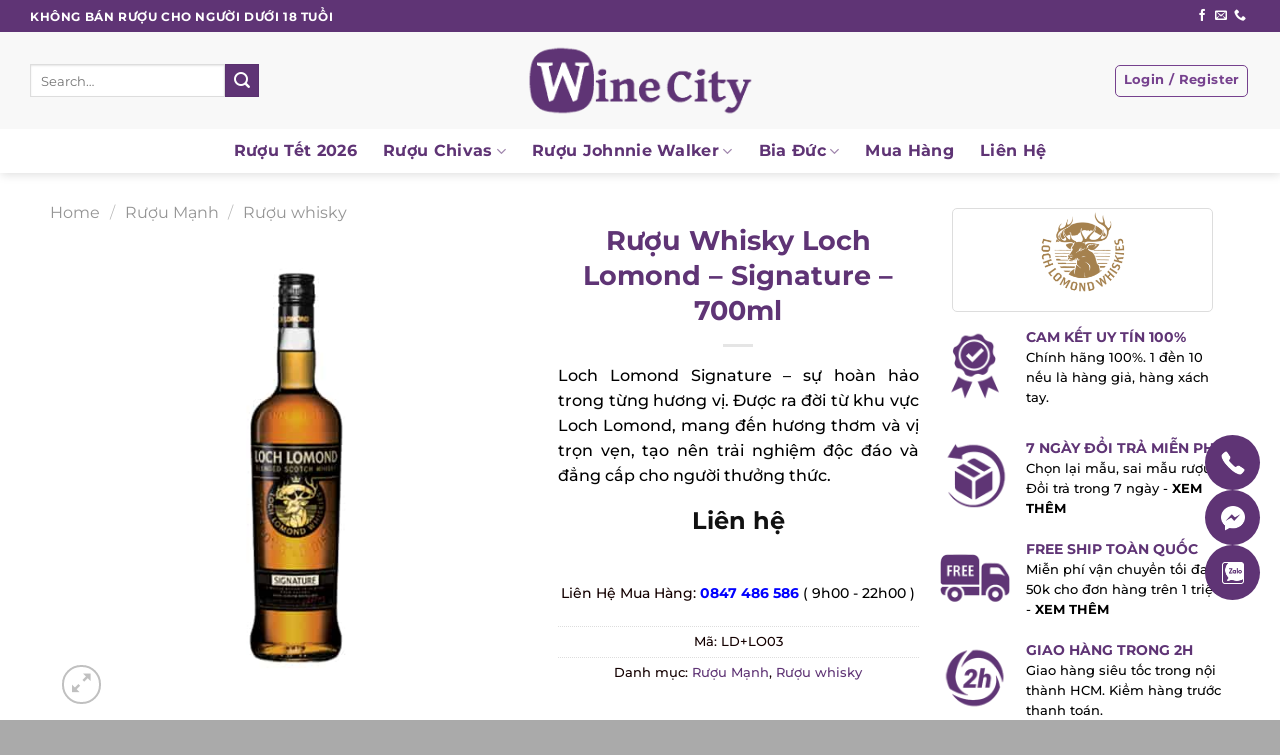

--- FILE ---
content_type: text/html; charset=UTF-8
request_url: https://winecity.vn/ruou-manh-loch-lomond-signature/
body_size: 43848
content:
<!DOCTYPE html>
<!--[if IE 9 ]><html lang="vi" prefix="og: https://ogp.me/ns#" class="ie9 loading-site no-js"> <![endif]-->
<!--[if IE 8 ]><html lang="vi" prefix="og: https://ogp.me/ns#" class="ie8 loading-site no-js"> <![endif]-->
<!--[if (gte IE 9)|!(IE)]><!--><html lang="vi" prefix="og: https://ogp.me/ns#" class="loading-site no-js"> <!--<![endif]--><head><meta charset="UTF-8" /><link rel="profile" href="https://gmpg.org/xfn/11" /><link rel="pingback" href="https://winecity.vn/xmlrpc.php" /><link data-optimized="1" rel="stylesheet" href="https://winecity.vn/wp-content/litespeed/css/29a02c74b5ec5ffd29031fbba4cc3820.css?ver=c3820"/> <script data-optimized="1" src="https://winecity.vn/wp-content/litespeed/js/3ac9972c9eb90931be91d9d03d8a4734.js?ver=a4734"></script> <script>(function(html){html.className=html.className.replace(/\bno-js\b/,'js')})(document.documentElement)</script>  <script data-cfasync="false" data-pagespeed-no-defer>var gtm4wp_datalayer_name = "dataLayer";
	var dataLayer = dataLayer || [];
	const gtm4wp_use_sku_instead = 1;
	const gtm4wp_id_prefix = '';
	const gtm4wp_remarketing = true;
	const gtm4wp_eec = true;
	const gtm4wp_classicec = false;
	const gtm4wp_currency = 'VND';
	const gtm4wp_product_per_impression = 10;
	const gtm4wp_needs_shipping_address = false;
	const gtm4wp_business_vertical = 'retail';
	const gtm4wp_business_vertical_id = 'id';

	const gtm4wp_scrollerscript_debugmode         = false;
	const gtm4wp_scrollerscript_callbacktime      = 100;
	const gtm4wp_scrollerscript_readerlocation    = 150;
	const gtm4wp_scrollerscript_contentelementid  = "content";
	const gtm4wp_scrollerscript_scannertime       = 60;</script> <meta name="viewport" content="width=device-width, initial-scale=1, maximum-scale=1" /><title>Rượu Loch Lomond Signature 700ml - Chính Hãng 100%</title><meta name="description" content="Loch Lomond Signature: Một thương hiệu rượu vang danh tiếng, với hương vị tinh tế và nồng độ cân đối, mang đến trải nghiệm tuyệt vời."/><meta name="robots" content="follow, index, max-snippet:-1, max-video-preview:-1, max-image-preview:large"/><link rel="canonical" href="https://winecity.vn/ruou-manh-loch-lomond-signature/" /><meta property="og:locale" content="vi_VN" /><meta property="og:type" content="product" /><meta property="og:title" content="Rượu Loch Lomond Signature 700ml - Chính Hãng 100%" /><meta property="og:description" content="Loch Lomond Signature: Một thương hiệu rượu vang danh tiếng, với hương vị tinh tế và nồng độ cân đối, mang đến trải nghiệm tuyệt vời." /><meta property="og:url" content="https://winecity.vn/ruou-manh-loch-lomond-signature/" /><meta property="og:site_name" content="Winecity" /><meta property="og:updated_time" content="2024-12-04T10:06:57+07:00" /><meta property="og:image" content="https://winecity.vn/wp-content/uploads/2020/11/LO03.jpg" /><meta property="og:image:secure_url" content="https://winecity.vn/wp-content/uploads/2020/11/LO03.jpg" /><meta property="og:image:width" content="600" /><meta property="og:image:height" content="600" /><meta property="og:image:alt" content="loch lomond signature" /><meta property="og:image:type" content="image/jpeg" /><meta property="product:price:amount" content="580000" /><meta property="product:price:currency" content="VND" /><meta name="twitter:card" content="summary_large_image" /><meta name="twitter:title" content="Rượu Loch Lomond Signature 700ml - Chính Hãng 100%" /><meta name="twitter:description" content="Loch Lomond Signature: Một thương hiệu rượu vang danh tiếng, với hương vị tinh tế và nồng độ cân đối, mang đến trải nghiệm tuyệt vời." /><meta name="twitter:image" content="https://winecity.vn/wp-content/uploads/2020/11/LO03.jpg" /><meta name="twitter:label1" content="Price" /><meta name="twitter:data1" content="580.000&#8363;" /><meta name="twitter:label2" content="Availability" /><meta name="twitter:data2" content="Out of stock" /> <script type="application/ld+json" class="rank-math-schema">{"@context":"https://schema.org","@graph":[{"@type":"Place","@id":"https://winecity.vn/#place","address":{"@type":"PostalAddress","streetAddress":"9/18 Nguy\u1ec5n Huy T\u01b0\u1edfng, Ph\u01b0\u1eddng 6, Qu\u1eadn B\u00ecnh Th\u1ea1nh, TP.HCM","postalCode":"700000","addressCountry":"Vi\u1ec7t Nam"}},{"@type":"Organization","@id":"https://winecity.vn/#organization","name":"Winecity - Th\u00e0nh Ph\u1ed1 R\u01b0\u1ee3u Th\u01b0\u1ee3ng H\u1ea1ng V\u00e0 \u0110\u1eb3ng C\u1ea5p","url":"https://winecity.vn","email":"winecity.vn@gmail.com","address":{"@type":"PostalAddress","streetAddress":"9/18 Nguy\u1ec5n Huy T\u01b0\u1edfng, Ph\u01b0\u1eddng 6, Qu\u1eadn B\u00ecnh Th\u1ea1nh, TP.HCM","postalCode":"700000","addressCountry":"Vi\u1ec7t Nam"},"logo":{"@type":"ImageObject","@id":"https://winecity.vn/#logo","url":"https://winecity.vn/wp-content/uploads/2021/07/Favicon-Winecity-02.png","contentUrl":"https://winecity.vn/wp-content/uploads/2021/07/Favicon-Winecity-02.png","caption":"Winecity - Th\u00e0nh Ph\u1ed1 R\u01b0\u1ee3u Th\u01b0\u1ee3ng H\u1ea1ng V\u00e0 \u0110\u1eb3ng C\u1ea5p","inLanguage":"vi","width":"211","height":"211"},"contactPoint":[{"@type":"ContactPoint","telephone":"+84847 486 586","contactType":"customer support"}],"location":{"@id":"https://winecity.vn/#place"}},{"@type":"WebSite","@id":"https://winecity.vn/#website","url":"https://winecity.vn","name":"Winecity - Th\u00e0nh Ph\u1ed1 R\u01b0\u1ee3u Th\u01b0\u1ee3ng H\u1ea1ng V\u00e0 \u0110\u1eb3ng C\u1ea5p","publisher":{"@id":"https://winecity.vn/#organization"},"inLanguage":"vi"},{"@type":"ImageObject","@id":"https://winecity.vn/wp-content/uploads/2020/11/LO03.jpg","url":"https://winecity.vn/wp-content/uploads/2020/11/LO03.jpg","width":"600","height":"600","inLanguage":"vi"},{"@type":"ItemPage","@id":"https://winecity.vn/ruou-manh-loch-lomond-signature/#webpage","url":"https://winecity.vn/ruou-manh-loch-lomond-signature/","name":"R\u01b0\u1ee3u Loch Lomond Signature 700ml - Ch\u00ednh H\u00e3ng 100%","datePublished":"2020-12-02T16:46:35+07:00","dateModified":"2024-12-04T10:06:57+07:00","isPartOf":{"@id":"https://winecity.vn/#website"},"primaryImageOfPage":{"@id":"https://winecity.vn/wp-content/uploads/2020/11/LO03.jpg"},"inLanguage":"vi"},{"@type":"Product","name":"R\u01b0\u1ee3u Loch Lomond Signature 700ml - Ch\u00ednh H\u00e3ng 100%","description":"Loch Lomond Signature: M\u1ed9t th\u01b0\u01a1ng hi\u1ec7u r\u01b0\u1ee3u vang danh ti\u1ebfng, v\u1edbi h\u01b0\u01a1ng v\u1ecb tinh t\u1ebf v\u00e0 n\u1ed3ng \u0111\u1ed9 c\u00e2n \u0111\u1ed1i, mang \u0111\u1ebfn tr\u1ea3i nghi\u1ec7m tuy\u1ec7t v\u1eddi.","sku":"LD+LO03","category":"R\u01b0\u1ee3u M\u1ea1nh","mainEntityOfPage":{"@id":"https://winecity.vn/ruou-manh-loch-lomond-signature/#webpage"},"weight":{"@type":"QuantitativeValue","unitCode":"KGM","value":"35"},"offers":{"@type":"Offer","price":"580000","priceCurrency":"VND","priceValidUntil":"2027-12-31","availability":"https://schema.org/OutOfStock","itemCondition":"NewCondition","url":"https://winecity.vn/ruou-manh-loch-lomond-signature/","seller":{"@type":"Organization","@id":"https://winecity.vn/","name":"Winecity - Th\u00e0nh Ph\u1ed1 R\u01b0\u1ee3u Th\u01b0\u1ee3ng H\u1ea1ng V\u00e0 \u0110\u1eb3ng C\u1ea5p","url":"https://winecity.vn","logo":"https://winecity.vn/wp-content/uploads/2021/07/Favicon-Winecity-02.png"},"hasMerchantReturnPolicy":{"@type":"MerchantReturnPolicy","applicableCountry":"vi","returnPolicyCategory":"https://schema.org/MerchantReturnFiniteReturnWindow","merchantReturnDays":"7","returnMethod":"https://schema.org/ReturnByMail","returnFees":"https://schema.org/FreeReturn"},"shippingDetails":{"@type":"OfferShippingDetails","shippingRate":{"@type":"MonetaryAmount","value":"0","currency":"VND"},"deliveryTime":{"@type":"ShippingDeliveryTime","businessDays":{"@type":"OpeningHoursSpecification","dayOfWeek":["https://schema.org/Monday","https://schema.org/Tuesday","https://schema.org/Wednesday","https://schema.org/Thursday","https://schema.org/Friday"]},"handlingTime":{"@type":"QuantitativeValue","minValue":"0","maxValue":"3","samedaydelivery":"Yes","unitCode":"DAY"},"transitTime":{"@type":"QuantitativeValue","minValue":"0","maxValue":"3","samedaydelivery":"Yes","unitCode":"DAY"}},"shippingDestination":[{"@type":"DefinedRegion","addressCountry":"VN","addressRegion":["VN"]}]}},"@id":"https://winecity.vn/ruou-manh-loch-lomond-signature/#richSnippet","image":{"@id":"https://winecity.vn/wp-content/uploads/2020/11/LO03.jpg"}}]}</script> <link rel='dns-prefetch' href='//fonts.googleapis.com' /><link rel='dns-prefetch' href='//use.fontawesome.com' /><link rel="alternate" type="application/rss+xml" title="Dòng thông tin Winecity &raquo;" href="https://winecity.vn/feed/" /><link rel="alternate" type="application/rss+xml" title="Winecity &raquo; Dòng bình luận" href="https://winecity.vn/comments/feed/" /><link rel="alternate" type="application/rss+xml" title="Winecity &raquo; Rượu Whisky Loch Lomond &#8211; Signature &#8211; 700ml Dòng bình luận" href="https://winecity.vn/ruou-manh-loch-lomond-signature/feed/" /><link rel="alternate" title="oNhúng (JSON)" type="application/json+oembed" href="https://winecity.vn/wp-json/oembed/1.0/embed?url=https%3A%2F%2Fwinecity.vn%2Fruou-manh-loch-lomond-signature%2F" /><link rel="alternate" title="oNhúng (XML)" type="text/xml+oembed" href="https://winecity.vn/wp-json/oembed/1.0/embed?url=https%3A%2F%2Fwinecity.vn%2Fruou-manh-loch-lomond-signature%2F&#038;format=xml" /><style id='wp-img-auto-sizes-contain-inline-css' type='text/css'>img:is([sizes=auto i],[sizes^="auto," i]){contain-intrinsic-size:3000px 1500px}</style><style id='wp-emoji-styles-inline-css' type='text/css'>img.wp-smiley,img.emoji{display:inline !important;border:none !important;box-shadow:none !important;height:1em !important;width:1em !important;margin:0 .07em !important;vertical-align:-.1em !important;background:0 0 !important;padding:0 !important}</style><style id='wp-block-library-inline-css' type='text/css'>:root{--wp-block-synced-color:#7a00df;--wp-block-synced-color--rgb:122,0,223;--wp-bound-block-color:var(--wp-block-synced-color);--wp-editor-canvas-background:#ddd;--wp-admin-theme-color:#007cba;--wp-admin-theme-color--rgb:0,124,186;--wp-admin-theme-color-darker-10:#006ba1;--wp-admin-theme-color-darker-10--rgb:0,107,160.5;--wp-admin-theme-color-darker-20:#005a87;--wp-admin-theme-color-darker-20--rgb:0,90,135;--wp-admin-border-width-focus:2px}@media (min-resolution:192dpi){:root{--wp-admin-border-width-focus:1.5px}}.wp-element-button{cursor:pointer}:root .has-very-light-gray-background-color{background-color:#eee}:root .has-very-dark-gray-background-color{background-color:#313131}:root .has-very-light-gray-color{color:#eee}:root .has-very-dark-gray-color{color:#313131}:root .has-vivid-green-cyan-to-vivid-cyan-blue-gradient-background{background:linear-gradient(135deg,#00d084,#0693e3)}:root .has-purple-crush-gradient-background{background:linear-gradient(135deg,#34e2e4,#4721fb 50%,#ab1dfe)}:root .has-hazy-dawn-gradient-background{background:linear-gradient(135deg,#faaca8,#dad0ec)}:root .has-subdued-olive-gradient-background{background:linear-gradient(135deg,#fafae1,#67a671)}:root .has-atomic-cream-gradient-background{background:linear-gradient(135deg,#fdd79a,#004a59)}:root .has-nightshade-gradient-background{background:linear-gradient(135deg,#330968,#31cdcf)}:root .has-midnight-gradient-background{background:linear-gradient(135deg,#020381,#2874fc)}:root{--wp--preset--font-size--normal:16px;--wp--preset--font-size--huge:42px}.has-regular-font-size{font-size:1em}.has-larger-font-size{font-size:2.625em}.has-normal-font-size{font-size:var(--wp--preset--font-size--normal)}.has-huge-font-size{font-size:var(--wp--preset--font-size--huge)}.has-text-align-center{text-align:center}.has-text-align-left{text-align:left}.has-text-align-right{text-align:right}.has-fit-text{white-space:nowrap!important}#end-resizable-editor-section{display:none}.aligncenter{clear:both}.items-justified-left{justify-content:flex-start}.items-justified-center{justify-content:center}.items-justified-right{justify-content:flex-end}.items-justified-space-between{justify-content:space-between}.screen-reader-text{border:0;clip-path:inset(50%);height:1px;margin:-1px;overflow:hidden;padding:0;position:absolute;width:1px;word-wrap:normal!important}.screen-reader-text:focus{background-color:#ddd;clip-path:none;color:#444;display:block;font-size:1em;height:auto;left:5px;line-height:normal;padding:15px 23px 14px;text-decoration:none;top:5px;width:auto;z-index:100000}html :where(.has-border-color){border-style:solid}html :where([style*=border-top-color]){border-top-style:solid}html :where([style*=border-right-color]){border-right-style:solid}html :where([style*=border-bottom-color]){border-bottom-style:solid}html :where([style*=border-left-color]){border-left-style:solid}html :where([style*=border-width]){border-style:solid}html :where([style*=border-top-width]){border-top-style:solid}html :where([style*=border-right-width]){border-right-style:solid}html :where([style*=border-bottom-width]){border-bottom-style:solid}html :where([style*=border-left-width]){border-left-style:solid}html :where(img[class*=wp-image-]){height:auto;max-width:100%}:where(figure){margin:0 0 1em}html :where(.is-position-sticky){--wp-admin--admin-bar--position-offset:var(--wp-admin--admin-bar--height,0px)}@media screen and (max-width:600px){html :where(.is-position-sticky){--wp-admin--admin-bar--position-offset:0px}}</style><style id='global-styles-inline-css' type='text/css'>:root{--wp--preset--aspect-ratio--square:1;--wp--preset--aspect-ratio--4-3:4/3;--wp--preset--aspect-ratio--3-4:3/4;--wp--preset--aspect-ratio--3-2:3/2;--wp--preset--aspect-ratio--2-3:2/3;--wp--preset--aspect-ratio--16-9:16/9;--wp--preset--aspect-ratio--9-16:9/16;--wp--preset--color--black:#000;--wp--preset--color--cyan-bluish-gray:#abb8c3;--wp--preset--color--white:#fff;--wp--preset--color--pale-pink:#f78da7;--wp--preset--color--vivid-red:#cf2e2e;--wp--preset--color--luminous-vivid-orange:#ff6900;--wp--preset--color--luminous-vivid-amber:#fcb900;--wp--preset--color--light-green-cyan:#7bdcb5;--wp--preset--color--vivid-green-cyan:#00d084;--wp--preset--color--pale-cyan-blue:#8ed1fc;--wp--preset--color--vivid-cyan-blue:#0693e3;--wp--preset--color--vivid-purple:#9b51e0;--wp--preset--gradient--vivid-cyan-blue-to-vivid-purple:linear-gradient(135deg,#0693e3 0%,#9b51e0 100%);--wp--preset--gradient--light-green-cyan-to-vivid-green-cyan:linear-gradient(135deg,#7adcb4 0%,#00d082 100%);--wp--preset--gradient--luminous-vivid-amber-to-luminous-vivid-orange:linear-gradient(135deg,#fcb900 0%,#ff6900 100%);--wp--preset--gradient--luminous-vivid-orange-to-vivid-red:linear-gradient(135deg,#ff6900 0%,#cf2e2e 100%);--wp--preset--gradient--very-light-gray-to-cyan-bluish-gray:linear-gradient(135deg,#eee 0%,#a9b8c3 100%);--wp--preset--gradient--cool-to-warm-spectrum:linear-gradient(135deg,#4aeadc 0%,#9778d1 20%,#cf2aba 40%,#ee2c82 60%,#fb6962 80%,#fef84c 100%);--wp--preset--gradient--blush-light-purple:linear-gradient(135deg,#ffceec 0%,#9896f0 100%);--wp--preset--gradient--blush-bordeaux:linear-gradient(135deg,#fecda5 0%,#fe2d2d 50%,#6b003e 100%);--wp--preset--gradient--luminous-dusk:linear-gradient(135deg,#ffcb70 0%,#c751c0 50%,#4158d0 100%);--wp--preset--gradient--pale-ocean:linear-gradient(135deg,#fff5cb 0%,#b6e3d4 50%,#33a7b5 100%);--wp--preset--gradient--electric-grass:linear-gradient(135deg,#caf880 0%,#71ce7e 100%);--wp--preset--gradient--midnight:linear-gradient(135deg,#020381 0%,#2874fc 100%);--wp--preset--font-size--small:13px;--wp--preset--font-size--medium:20px;--wp--preset--font-size--large:36px;--wp--preset--font-size--x-large:42px;--wp--preset--spacing--20:.44rem;--wp--preset--spacing--30:.67rem;--wp--preset--spacing--40:1rem;--wp--preset--spacing--50:1.5rem;--wp--preset--spacing--60:2.25rem;--wp--preset--spacing--70:3.38rem;--wp--preset--spacing--80:5.06rem;--wp--preset--shadow--natural:6px 6px 9px rgba(0,0,0,.2);--wp--preset--shadow--deep:12px 12px 50px rgba(0,0,0,.4);--wp--preset--shadow--sharp:6px 6px 0px rgba(0,0,0,.2);--wp--preset--shadow--outlined:6px 6px 0px -3px #fff,6px 6px #000;--wp--preset--shadow--crisp:6px 6px 0px #000}:where(.is-layout-flex){gap:.5em}:where(.is-layout-grid){gap:.5em}body .is-layout-flex{display:flex}.is-layout-flex{flex-wrap:wrap;align-items:center}.is-layout-flex>:is(*,div){margin:0}body .is-layout-grid{display:grid}.is-layout-grid>:is(*,div){margin:0}:where(.wp-block-columns.is-layout-flex){gap:2em}:where(.wp-block-columns.is-layout-grid){gap:2em}:where(.wp-block-post-template.is-layout-flex){gap:1.25em}:where(.wp-block-post-template.is-layout-grid){gap:1.25em}.has-black-color{color:var(--wp--preset--color--black) !important}.has-cyan-bluish-gray-color{color:var(--wp--preset--color--cyan-bluish-gray) !important}.has-white-color{color:var(--wp--preset--color--white) !important}.has-pale-pink-color{color:var(--wp--preset--color--pale-pink) !important}.has-vivid-red-color{color:var(--wp--preset--color--vivid-red) !important}.has-luminous-vivid-orange-color{color:var(--wp--preset--color--luminous-vivid-orange) !important}.has-luminous-vivid-amber-color{color:var(--wp--preset--color--luminous-vivid-amber) !important}.has-light-green-cyan-color{color:var(--wp--preset--color--light-green-cyan) !important}.has-vivid-green-cyan-color{color:var(--wp--preset--color--vivid-green-cyan) !important}.has-pale-cyan-blue-color{color:var(--wp--preset--color--pale-cyan-blue) !important}.has-vivid-cyan-blue-color{color:var(--wp--preset--color--vivid-cyan-blue) !important}.has-vivid-purple-color{color:var(--wp--preset--color--vivid-purple) !important}.has-black-background-color{background-color:var(--wp--preset--color--black) !important}.has-cyan-bluish-gray-background-color{background-color:var(--wp--preset--color--cyan-bluish-gray) !important}.has-white-background-color{background-color:var(--wp--preset--color--white) !important}.has-pale-pink-background-color{background-color:var(--wp--preset--color--pale-pink) !important}.has-vivid-red-background-color{background-color:var(--wp--preset--color--vivid-red) !important}.has-luminous-vivid-orange-background-color{background-color:var(--wp--preset--color--luminous-vivid-orange) !important}.has-luminous-vivid-amber-background-color{background-color:var(--wp--preset--color--luminous-vivid-amber) !important}.has-light-green-cyan-background-color{background-color:var(--wp--preset--color--light-green-cyan) !important}.has-vivid-green-cyan-background-color{background-color:var(--wp--preset--color--vivid-green-cyan) !important}.has-pale-cyan-blue-background-color{background-color:var(--wp--preset--color--pale-cyan-blue) !important}.has-vivid-cyan-blue-background-color{background-color:var(--wp--preset--color--vivid-cyan-blue) !important}.has-vivid-purple-background-color{background-color:var(--wp--preset--color--vivid-purple) !important}.has-black-border-color{border-color:var(--wp--preset--color--black) !important}.has-cyan-bluish-gray-border-color{border-color:var(--wp--preset--color--cyan-bluish-gray) !important}.has-white-border-color{border-color:var(--wp--preset--color--white) !important}.has-pale-pink-border-color{border-color:var(--wp--preset--color--pale-pink) !important}.has-vivid-red-border-color{border-color:var(--wp--preset--color--vivid-red) !important}.has-luminous-vivid-orange-border-color{border-color:var(--wp--preset--color--luminous-vivid-orange) !important}.has-luminous-vivid-amber-border-color{border-color:var(--wp--preset--color--luminous-vivid-amber) !important}.has-light-green-cyan-border-color{border-color:var(--wp--preset--color--light-green-cyan) !important}.has-vivid-green-cyan-border-color{border-color:var(--wp--preset--color--vivid-green-cyan) !important}.has-pale-cyan-blue-border-color{border-color:var(--wp--preset--color--pale-cyan-blue) !important}.has-vivid-cyan-blue-border-color{border-color:var(--wp--preset--color--vivid-cyan-blue) !important}.has-vivid-purple-border-color{border-color:var(--wp--preset--color--vivid-purple) !important}.has-vivid-cyan-blue-to-vivid-purple-gradient-background{background:var(--wp--preset--gradient--vivid-cyan-blue-to-vivid-purple) !important}.has-light-green-cyan-to-vivid-green-cyan-gradient-background{background:var(--wp--preset--gradient--light-green-cyan-to-vivid-green-cyan) !important}.has-luminous-vivid-amber-to-luminous-vivid-orange-gradient-background{background:var(--wp--preset--gradient--luminous-vivid-amber-to-luminous-vivid-orange) !important}.has-luminous-vivid-orange-to-vivid-red-gradient-background{background:var(--wp--preset--gradient--luminous-vivid-orange-to-vivid-red) !important}.has-very-light-gray-to-cyan-bluish-gray-gradient-background{background:var(--wp--preset--gradient--very-light-gray-to-cyan-bluish-gray) !important}.has-cool-to-warm-spectrum-gradient-background{background:var(--wp--preset--gradient--cool-to-warm-spectrum) !important}.has-blush-light-purple-gradient-background{background:var(--wp--preset--gradient--blush-light-purple) !important}.has-blush-bordeaux-gradient-background{background:var(--wp--preset--gradient--blush-bordeaux) !important}.has-luminous-dusk-gradient-background{background:var(--wp--preset--gradient--luminous-dusk) !important}.has-pale-ocean-gradient-background{background:var(--wp--preset--gradient--pale-ocean) !important}.has-electric-grass-gradient-background{background:var(--wp--preset--gradient--electric-grass) !important}.has-midnight-gradient-background{background:var(--wp--preset--gradient--midnight) !important}.has-small-font-size{font-size:var(--wp--preset--font-size--small) !important}.has-medium-font-size{font-size:var(--wp--preset--font-size--medium) !important}.has-large-font-size{font-size:var(--wp--preset--font-size--large) !important}.has-x-large-font-size{font-size:var(--wp--preset--font-size--x-large) !important}</style><style id='classic-theme-styles-inline-css' type='text/css'>/*! This file is auto-generated */
.wp-block-button__link{color:#fff;background-color:#32373c;border-radius:9999px;box-shadow:none;text-decoration:none;padding:calc(.667em + 2px) calc(1.333em + 2px);font-size:1.125em}.wp-block-file__button{background:#32373c;color:#fff;text-decoration:none}</style><link data-optimized="1" rel='stylesheet' id='contact-form-7-css' href='https://winecity.vn/wp-content/litespeed/css/68d35422e3f1d8b67bb679c026e1aa95.css?ver=b5e94' type='text/css' media='all' /><link data-optimized="1" rel='stylesheet' id='wcfa-css-css' href='https://winecity.vn/wp-content/litespeed/css/80c6611465ff181d2f23a835fdcf3993.css?ver=950ca' type='text/css' media='all' /><link data-optimized="1" rel='stylesheet' id='magnific-popup-css' href='https://winecity.vn/wp-content/litespeed/css/a5b3d0d2f8f6c9408c70cdc5d650593f.css?ver=f74c3' type='text/css' media='all' /><link data-optimized="1" rel='stylesheet' id='devvn-reviews-style-css' href='https://winecity.vn/wp-content/litespeed/css/66f55fa5665a96ff9d52292332b0bd1e.css?ver=4b2f0' type='text/css' media='all' /><link data-optimized="1" rel='stylesheet' id='owl.carousel-css' href='https://winecity.vn/wp-content/litespeed/css/38b31fc444ad6730cd0965f5e8c15be4.css?ver=41f2c' type='text/css' media='all' /><link data-optimized="1" rel='stylesheet' id='devvn-shortcode-reviews-style-css' href='https://winecity.vn/wp-content/litespeed/css/6b0d0de2f474d79c02807087c449d045.css?ver=79a50' type='text/css' media='all' /><link data-optimized="1" rel='stylesheet' id='photoswipe-css' href='https://winecity.vn/wp-content/litespeed/css/a64c20dd4e9fd2e9946d3262efc1a960.css?ver=fec6c' type='text/css' media='all' /><link data-optimized="1" rel='stylesheet' id='photoswipe-default-skin-css' href='https://winecity.vn/wp-content/litespeed/css/664c4ebfab1be81a97e0589e70cc3e9c.css?ver=93695' type='text/css' media='all' /><style id='woocommerce-inline-inline-css' type='text/css'>.woocommerce form .form-row .required{visibility:visible}</style><link data-optimized="1" rel='stylesheet' id='woo-variation-swatches-css' href='https://winecity.vn/wp-content/litespeed/css/3946047af3ea5005d568d2838e603c2c.css?ver=bfe39' type='text/css' media='all' /><style id='woo-variation-swatches-inline-css' type='text/css'>:root{--wvs-tick:url("data:image/svg+xml;utf8,%3Csvg filter='drop-shadow(0px 0px 2px rgb(0 0 0 / .8))' xmlns='http://www.w3.org/2000/svg'  viewBox='0 0 30 30'%3E%3Cpath fill='none' stroke='%23ffffff' stroke-linecap='round' stroke-linejoin='round' stroke-width='4' d='M4 16L11 23 27 7'/%3E%3C/svg%3E");--wvs-cross:url("data:image/svg+xml;utf8,%3Csvg filter='drop-shadow(0px 0px 5px rgb(255 255 255 / .6))' xmlns='http://www.w3.org/2000/svg' width='72px' height='72px' viewBox='0 0 24 24'%3E%3Cpath fill='none' stroke='%235f3475' stroke-linecap='round' stroke-width='0.6' d='M5 5L19 19M19 5L5 19'/%3E%3C/svg%3E");--wvs-single-product-item-width:50px;--wvs-single-product-item-height:50px;--wvs-single-product-item-font-size:16px}</style><link data-optimized="1" rel='stylesheet' id='googleFonts-css' href='https://winecity.vn/wp-content/litespeed/css/c43c9077e787121aa3dc07bd6a5608b1.css?ver=608b1' type='text/css' media='all' /><link data-optimized="1" rel='stylesheet' id='flatsome-icons-css' href='https://winecity.vn/wp-content/litespeed/css/9eb4c97dce0562cef4b7232b5a2019db.css?ver=173f6' type='text/css' media='all' /><link data-optimized="1" rel='stylesheet' id='font-awesome-official-css' href='https://winecity.vn/wp-content/litespeed/css/cd4de076c0594cdc8612e1a61d1954c8.css?ver=954c8' type='text/css' media='all' integrity="sha384-SZXxX4whJ79/gErwcOYf+zWLeJdY/qpuqC4cAa9rOGUstPomtqpuNWT9wdPEn2fk" crossorigin="anonymous" /><link data-optimized="1" rel='stylesheet' id='popup-maker-site-css' href='https://winecity.vn/wp-content/litespeed/css/c143ee88c88af025020519b36f1f0b6b.css?ver=35fc4' type='text/css' media='all' /><style id='popup-maker-site-inline-css' type='text/css'>@import url('//fonts.googleapis.com/css?family=Montserrat:100');.pum-theme-43420,.pum-theme-content-only{background-color:rgba(10,10,10,.5)}.pum-theme-43420 .pum-container,.pum-theme-content-only .pum-container{padding:5px;border-radius:0;border:1px none #000;box-shadow:0px 0px 0px 0px rgba(2,2,2,0)}.pum-theme-43420 .pum-title,.pum-theme-content-only .pum-title{color:#000;text-align:left;text-shadow:0px 0px 0px rgba(2,2,2,.23);font-family:inherit;font-weight:400;font-size:32px;line-height:36px}.pum-theme-43420 .pum-content,.pum-theme-content-only .pum-content{color:#0a0a0a;font-family:inherit;font-weight:400}.pum-theme-43420 .pum-content+.pum-close,.pum-theme-content-only .pum-content+.pum-close{position:absolute;height:20px;width:20px;left:auto;right:0;bottom:auto;top:-10px;padding:0;color:#fff;font-family:inherit;font-weight:800;font-size:25px;line-height:25px;border:1px none #fff;border-radius:15px;box-shadow:0px 0px 0px 0px rgba(249,249,249,0);text-shadow:0px 0px 0px rgba(0,0,0,.0);background-color:rgba(255,255,255,0)}.pum-theme-43413,.pum-theme-default-theme{background-color:rgba(255,255,255,1)}.pum-theme-43413 .pum-container,.pum-theme-default-theme .pum-container{padding:0;border-radius:0;border:1px none #000;box-shadow:1px 1px 3px 0px rgba(2,2,2,.23);background-color:rgba(255,255,255,0)}.pum-theme-43413 .pum-title,.pum-theme-default-theme .pum-title{color:#000;text-align:left;text-shadow:0px 0px 0px rgba(2,2,2,1);font-family:inherit;font-weight:400;font-size:32px;line-height:36px}.pum-theme-43413 .pum-content,.pum-theme-default-theme .pum-content{color:#636363;font-family:inherit;font-weight:400}.pum-theme-43413 .pum-content+.pum-close,.pum-theme-default-theme .pum-content+.pum-close{position:absolute;height:auto;width:auto;left:auto;right:0;bottom:auto;top:0;padding:8px;color:#fff;font-family:inherit;font-weight:400;font-size:12px;line-height:36px;border:1px none #fff;border-radius:0;box-shadow:1px 1px 3px 0px rgba(2,2,2,.23);text-shadow:0px 0px 0px rgba(0,0,0,.23);background-color:rgba(0,183,205,1)}.pum-theme-43414,.pum-theme-lightbox{background-color:rgba(0,0,0,.6)}.pum-theme-43414 .pum-container,.pum-theme-lightbox .pum-container{padding:18px;border-radius:3px;border:8px solid #000;box-shadow:0px 0px 30px 0px rgba(2,2,2,1);background-color:rgba(255,255,255,1)}.pum-theme-43414 .pum-title,.pum-theme-lightbox .pum-title{color:#000;text-align:left;text-shadow:0px 0px 0px rgba(2,2,2,.23);font-family:inherit;font-weight:100;font-size:32px;line-height:36px}.pum-theme-43414 .pum-content,.pum-theme-lightbox .pum-content{color:#000;font-family:inherit;font-weight:100}.pum-theme-43414 .pum-content+.pum-close,.pum-theme-lightbox .pum-content+.pum-close{position:absolute;height:26px;width:26px;left:auto;right:-13px;bottom:auto;top:-13px;padding:0;color:#fff;font-family:Arial;font-weight:100;font-size:24px;line-height:24px;border:2px solid #fff;border-radius:26px;box-shadow:0px 0px 15px 1px rgba(2,2,2,.75);text-shadow:0px 0px 0px rgba(0,0,0,.23);background-color:rgba(0,0,0,1)}.pum-theme-43415,.pum-theme-enterprise-blue{background-color:rgba(0,0,0,.7)}.pum-theme-43415 .pum-container,.pum-theme-enterprise-blue .pum-container{padding:28px;border-radius:5px;border:1px none #000;box-shadow:0px 10px 25px 4px rgba(2,2,2,.5);background-color:rgba(255,255,255,1)}.pum-theme-43415 .pum-title,.pum-theme-enterprise-blue .pum-title{color:#315b7c;text-align:left;text-shadow:0px 0px 0px rgba(2,2,2,.23);font-family:inherit;font-weight:100;font-size:34px;line-height:36px}.pum-theme-43415 .pum-content,.pum-theme-enterprise-blue .pum-content{color:#2d2d2d;font-family:inherit;font-weight:100}.pum-theme-43415 .pum-content+.pum-close,.pum-theme-enterprise-blue .pum-content+.pum-close{position:absolute;height:28px;width:28px;left:auto;right:8px;bottom:auto;top:8px;padding:4px;color:#fff;font-family:Times New Roman;font-weight:100;font-size:20px;line-height:20px;border:1px none #fff;border-radius:42px;box-shadow:0px 0px 0px 0px rgba(2,2,2,.23);text-shadow:0px 0px 0px rgba(0,0,0,.23);background-color:rgba(49,91,124,1)}.pum-theme-43416,.pum-theme-hello-box{background-color:rgba(0,0,0,.75)}.pum-theme-43416 .pum-container,.pum-theme-hello-box .pum-container{padding:30px;border-radius:80px;border:14px solid #81d742;box-shadow:0px 0px 0px 0px rgba(2,2,2,0);background-color:rgba(255,255,255,1)}.pum-theme-43416 .pum-title,.pum-theme-hello-box .pum-title{color:#2d2d2d;text-align:left;text-shadow:0px 0px 0px rgba(2,2,2,.23);font-family:Montserrat;font-weight:100;font-size:32px;line-height:36px}.pum-theme-43416 .pum-content,.pum-theme-hello-box .pum-content{color:#2d2d2d;font-family:inherit;font-weight:100}.pum-theme-43416 .pum-content+.pum-close,.pum-theme-hello-box .pum-content+.pum-close{position:absolute;height:auto;width:auto;left:auto;right:-30px;bottom:auto;top:-30px;padding:0;color:#2d2d2d;font-family:Times New Roman;font-weight:100;font-size:32px;line-height:28px;border:1px none #fff;border-radius:28px;box-shadow:0px 0px 0px 0px rgba(2,2,2,.23);text-shadow:0px 0px 0px rgba(0,0,0,.23);background-color:rgba(255,255,255,1)}.pum-theme-43417,.pum-theme-cutting-edge{background-color:rgba(0,0,0,.5)}.pum-theme-43417 .pum-container,.pum-theme-cutting-edge .pum-container{padding:18px;border-radius:0;border:1px none #000;box-shadow:0px 10px 25px 0px rgba(2,2,2,.5);background-color:rgba(30,115,190,1)}.pum-theme-43417 .pum-title,.pum-theme-cutting-edge .pum-title{color:#fff;text-align:left;text-shadow:0px 0px 0px rgba(2,2,2,.23);font-family:Sans-Serif;font-weight:100;font-size:26px;line-height:28px}.pum-theme-43417 .pum-content,.pum-theme-cutting-edge .pum-content{color:#fff;font-family:inherit;font-weight:100}.pum-theme-43417 .pum-content+.pum-close,.pum-theme-cutting-edge .pum-content+.pum-close{position:absolute;height:24px;width:24px;left:auto;right:0;bottom:auto;top:0;padding:0;color:#1e73be;font-family:Times New Roman;font-weight:100;font-size:32px;line-height:24px;border:1px none #fff;border-radius:0;box-shadow:-1px 1px 1px 0px rgba(2,2,2,.1);text-shadow:-1px 1px 1px rgba(0,0,0,.1);background-color:rgba(238,238,34,1)}.pum-theme-43418,.pum-theme-framed-border{background-color:rgba(255,255,255,.5)}.pum-theme-43418 .pum-container,.pum-theme-framed-border .pum-container{padding:18px;border-radius:0;border:20px outset #d33;box-shadow:1px 1px 3px 0px rgba(2,2,2,.97) inset;background-color:rgba(255,251,239,1)}.pum-theme-43418 .pum-title,.pum-theme-framed-border .pum-title{color:#000;text-align:left;text-shadow:0px 0px 0px rgba(2,2,2,.23);font-family:inherit;font-weight:100;font-size:32px;line-height:36px}.pum-theme-43418 .pum-content,.pum-theme-framed-border .pum-content{color:#2d2d2d;font-family:inherit;font-weight:100}.pum-theme-43418 .pum-content+.pum-close,.pum-theme-framed-border .pum-content+.pum-close{position:absolute;height:20px;width:20px;left:auto;right:-20px;bottom:auto;top:-20px;padding:0;color:#fff;font-family:Tahoma;font-weight:700;font-size:16px;line-height:18px;border:1px none #fff;border-radius:0;box-shadow:0px 0px 0px 0px rgba(2,2,2,.23);text-shadow:0px 0px 0px rgba(0,0,0,.23);background-color:rgba(0,0,0,.55)}.pum-theme-43419,.pum-theme-floating-bar{background-color:rgba(255,255,255,0)}.pum-theme-43419 .pum-container,.pum-theme-floating-bar .pum-container{padding:8px;border-radius:0;border:1px none #000;box-shadow:1px 1px 3px 0px rgba(2,2,2,.23);background-color:rgba(238,246,252,1)}.pum-theme-43419 .pum-title,.pum-theme-floating-bar .pum-title{color:#505050;text-align:left;text-shadow:0px 0px 0px rgba(2,2,2,.23);font-family:inherit;font-weight:400;font-size:32px;line-height:36px}.pum-theme-43419 .pum-content,.pum-theme-floating-bar .pum-content{color:#505050;font-family:inherit;font-weight:400}.pum-theme-43419 .pum-content+.pum-close,.pum-theme-floating-bar .pum-content+.pum-close{position:absolute;height:18px;width:18px;left:auto;right:5px;bottom:auto;top:50%;padding:0;color:#505050;font-family:Sans-Serif;font-weight:700;font-size:15px;line-height:18px;border:1px solid #505050;border-radius:15px;box-shadow:0px 0px 0px 0px rgba(2,2,2,0);text-shadow:0px 0px 0px rgba(0,0,0,.0);background-color:rgba(255,255,255,0);transform:translate(0,-50%)}#pum-43487{z-index:1999999999}#pum-43433{z-index:1999999999}</style><link data-optimized="1" rel='stylesheet' id='flatsome-main-css' href='https://winecity.vn/wp-content/litespeed/css/83d8e875b3d212bf726a0a2a9d7cd91e.css?ver=8e5d4' type='text/css' media='all' /><link data-optimized="1" rel='stylesheet' id='flatsome-shop-css' href='https://winecity.vn/wp-content/litespeed/css/620d64dd5164633e5fd50007cc4d7288.css?ver=13de0' type='text/css' media='all' /><link data-optimized="1" rel='stylesheet' id='flatsome-style-css' href='https://winecity.vn/wp-content/litespeed/css/9889ac7d857a155cdd9fe5b58c348ca4.css?ver=b7f68' type='text/css' media='all' /><link data-optimized="1" rel='stylesheet' id='devvn-quickbuy-style-css' href='https://winecity.vn/wp-content/litespeed/css/78fa1ff2ef1e528b24d992b0483a11de.css?ver=a1c5d' type='text/css' media='all' /><style id='devvn-quickbuy-style-inline-css' type='text/css'>a.devvn_buy_now_style{max-width:350px !important}</style><link data-optimized="1" rel='stylesheet' id='flatsome-googlefonts-css' href='https://winecity.vn/wp-content/litespeed/css/bdd1cfab53941ede3524d3e9a1569ba3.css?ver=69ba3' type='text/css' media='all' /><link data-optimized="1" rel='stylesheet' id='font-awesome-official-v4shim-css' href='https://winecity.vn/wp-content/litespeed/css/18eab8ba813ac13eafb1f67f5ad23fb9.css?ver=23fb9' type='text/css' media='all' integrity="sha384-C2B+KlPW+WkR0Ld9loR1x3cXp7asA0iGVodhCoJ4hwrWm/d9qKS59BGisq+2Y0/D" crossorigin="anonymous" /><style id='font-awesome-official-v4shim-inline-css' type='text/css'>@font-face{font-family:"FontAwesome";font-display:block;src:url("https://use.fontawesome.com/releases/v5.15.3/webfonts/fa-brands-400.eot"),url("https://use.fontawesome.com/releases/v5.15.3/webfonts/fa-brands-400.eot?#iefix") format("embedded-opentype"),url("https://use.fontawesome.com/releases/v5.15.3/webfonts/fa-brands-400.woff2") format("woff2"),url("https://use.fontawesome.com/releases/v5.15.3/webfonts/fa-brands-400.woff") format("woff"),url("https://use.fontawesome.com/releases/v5.15.3/webfonts/fa-brands-400.ttf") format("truetype"),url("https://use.fontawesome.com/releases/v5.15.3/webfonts/fa-brands-400.svg#fontawesome") format("svg")}@font-face{font-family:"FontAwesome";font-display:block;src:url("https://use.fontawesome.com/releases/v5.15.3/webfonts/fa-solid-900.eot"),url("https://use.fontawesome.com/releases/v5.15.3/webfonts/fa-solid-900.eot?#iefix") format("embedded-opentype"),url("https://use.fontawesome.com/releases/v5.15.3/webfonts/fa-solid-900.woff2") format("woff2"),url("https://use.fontawesome.com/releases/v5.15.3/webfonts/fa-solid-900.woff") format("woff"),url("https://use.fontawesome.com/releases/v5.15.3/webfonts/fa-solid-900.ttf") format("truetype"),url("https://use.fontawesome.com/releases/v5.15.3/webfonts/fa-solid-900.svg#fontawesome") format("svg")}@font-face{font-family:"FontAwesome";font-display:block;src:url("https://use.fontawesome.com/releases/v5.15.3/webfonts/fa-regular-400.eot"),url("https://use.fontawesome.com/releases/v5.15.3/webfonts/fa-regular-400.eot?#iefix") format("embedded-opentype"),url("https://use.fontawesome.com/releases/v5.15.3/webfonts/fa-regular-400.woff2") format("woff2"),url("https://use.fontawesome.com/releases/v5.15.3/webfonts/fa-regular-400.woff") format("woff"),url("https://use.fontawesome.com/releases/v5.15.3/webfonts/fa-regular-400.ttf") format("truetype"),url("https://use.fontawesome.com/releases/v5.15.3/webfonts/fa-regular-400.svg#fontawesome") format("svg");unicode-range:U+F004-F005,U+F007,U+F017,U+F022,U+F024,U+F02E,U+F03E,U+F044,U+F057-F059,U+F06E,U+F070,U+F075,U+F07B-F07C,U+F080,U+F086,U+F089,U+F094,U+F09D,U+F0A0,U+F0A4-F0A7,U+F0C5,U+F0C7-F0C8,U+F0E0,U+F0EB,U+F0F3,U+F0F8,U+F0FE,U+F111,U+F118-F11A,U+F11C,U+F133,U+F144,U+F146,U+F14A,U+F14D-F14E,U+F150-F152,U+F15B-F15C,U+F164-F165,U+F185-F186,U+F191-F192,U+F1AD,U+F1C1-F1C9,U+F1CD,U+F1D8,U+F1E3,U+F1EA,U+F1F6,U+F1F9,U+F20A,U+F247-F249,U+F24D,U+F254-F25B,U+F25D,U+F267,U+F271-F274,U+F279,U+F28B,U+F28D,U+F2B5-F2B6,U+F2B9,U+F2BB,U+F2BD,U+F2C1-F2C2,U+F2D0,U+F2D2,U+F2DC,U+F2ED,U+F328,U+F358-F35B,U+F3A5,U+F3D1,U+F410,U+F4AD}</style> <script type="text/template" id="tmpl-variation-template"><div class="woocommerce-variation-description">{{{ data.variation.variation_description }}}</div>
	<div class="woocommerce-variation-price">{{{ data.variation.price_html }}}</div>
	<div class="woocommerce-variation-availability">{{{ data.variation.availability_html }}}</div></script> <script type="text/template" id="tmpl-unavailable-variation-template"><p>Sorry, this product is unavailable. Please choose a different combination.</p></script> <script type="text/javascript" src="https://winecity.vn/wp-includes/js/jquery/jquery.min.js?ver=3.7.1" id="jquery-core-js"></script> <script data-optimized="1" type="text/javascript" src="https://winecity.vn/wp-content/litespeed/js/8ce416f9fbd8893d9daee9a44814142d.js?ver=559fa" id="jquery-migrate-js"></script> <script data-optimized="1" type="text/javascript" id="jquery-js-after">document.addEventListener('DOMContentLoaded',function(){var referrerInputs=document.querySelectorAll('input[name="referrer_url"]');referrerInputs.forEach(function(input){input.value=window.location.href})})</script> <script data-optimized="1" type="text/javascript" src="https://winecity.vn/wp-content/litespeed/js/83e137b57be6fd6a1fb0d94e6ebce240.js?ver=86163" id="underscore-js"></script> <script data-optimized="1" type="text/javascript" id="wp-util-js-extra">var _wpUtilSettings={"ajax":{"url":"/wp-admin/admin-ajax.php"}}</script> <script data-optimized="1" type="text/javascript" src="https://winecity.vn/wp-content/litespeed/js/64fbcbd624dab5e300ceef43158aef84.js?ver=a675d" id="wp-util-js"></script> <script data-optimized="1" type="text/javascript" src="https://winecity.vn/wp-content/litespeed/js/df594f0ef0fc790f5147a302e0cbefb4.js?ver=63bf1" id="jquery-blockui-js" data-wp-strategy="defer"></script> <script data-optimized="1" type="text/javascript" id="wc-add-to-cart-js-extra">var wc_add_to_cart_params={"ajax_url":"/wp-admin/admin-ajax.php","wc_ajax_url":"/?wc-ajax=%%endpoint%%","i18n_view_cart":"View cart","cart_url":"https://winecity.vn/cart/","is_cart":"","cart_redirect_after_add":"no"}</script> <script data-optimized="1" type="text/javascript" src="https://winecity.vn/wp-content/litespeed/js/a5f99ab8c199ba18ece51e69a39ad2bd.js?ver=6cc45" id="wc-add-to-cart-js" defer="defer" data-wp-strategy="defer"></script> <script data-optimized="1" type="text/javascript" src="https://winecity.vn/wp-content/litespeed/js/1e0e352e5dec69ec84faab9082e93fe3.js?ver=5ecdd" id="photoswipe-js" defer="defer" data-wp-strategy="defer"></script> <script data-optimized="1" type="text/javascript" src="https://winecity.vn/wp-content/litespeed/js/bb1ab2c89034668f6898743ebb930f36.js?ver=00175" id="photoswipe-ui-default-js" defer="defer" data-wp-strategy="defer"></script> <script data-optimized="1" type="text/javascript" id="wc-single-product-js-extra">var wc_single_product_params={"i18n_required_rating_text":"Please select a rating","review_rating_required":"yes","flexslider":{"rtl":!1,"animation":"slide","smoothHeight":!0,"directionNav":!1,"controlNav":"thumbnails","slideshow":!1,"animationSpeed":500,"animationLoop":!1,"allowOneSlide":!1},"zoom_enabled":"","zoom_options":[],"photoswipe_enabled":"1","photoswipe_options":{"shareEl":!1,"closeOnScroll":!1,"history":!1,"hideAnimationDuration":0,"showAnimationDuration":0},"flexslider_enabled":""}</script> <script data-optimized="1" type="text/javascript" src="https://winecity.vn/wp-content/litespeed/js/b6df9ecfd37aa109d3f18cc68e616bcd.js?ver=5d5e0" id="wc-single-product-js" defer="defer" data-wp-strategy="defer"></script> <script data-optimized="1" type="text/javascript" src="https://winecity.vn/wp-content/litespeed/js/86c0e29121a1badae76d03a2943e4191.js?ver=583af" id="js-cookie-js" defer="defer" data-wp-strategy="defer"></script> <script data-optimized="1" type="text/javascript" id="woocommerce-js-extra">var woocommerce_params={"ajax_url":"/wp-admin/admin-ajax.php","wc_ajax_url":"/?wc-ajax=%%endpoint%%"}</script> <script data-optimized="1" type="text/javascript" src="https://winecity.vn/wp-content/litespeed/js/49b4662f584f9c11ff1293a21e08bddd.js?ver=40566" id="woocommerce-js" defer="defer" data-wp-strategy="defer"></script> <script data-optimized="1" type="text/javascript" src="https://winecity.vn/wp-content/litespeed/js/2defa9d31694b7e6e90301652c168905.js?ver=72f74" id="gtm4wp-scroll-tracking-js"></script> <script type="text/javascript" src="https://winecity.vn/wp-content/plugins/duracelltomi-google-tag-manager/js/gtm4wp-woocommerce-enhanced.js?ver=1.18.1" id="gtm4wp-woocommerce-enhanced-js"></script> <link rel="https://api.w.org/" href="https://winecity.vn/wp-json/" /><link rel="alternate" title="JSON" type="application/json" href="https://winecity.vn/wp-json/wp/v2/product/9004" /><link rel="EditURI" type="application/rsd+xml" title="RSD" href="https://winecity.vn/xmlrpc.php?rsd" /><meta name="generator" content="WordPress 6.9" /><link rel='shortlink' href='https://winecity.vn/?p=9004' /> <script data-cfasync="false" data-pagespeed-no-defer type="text/javascript">var dataLayer_content = {"pagePostType":"product","pagePostType2":"single-product","pagePostAuthor":"winecity","productRatingCounts":[],"productAverageRating":0,"productReviewCount":0,"productType":"simple","productIsVariable":0,"ecomm_prodid":"LD+LO03","ecomm_pagetype":"product","ecomm_totalvalue":580000,"event":"gtm4wp.changeDetailViewEEC","ecommerce":{"currencyCode":"VND","detail":{"products":[{"id":"LD+LO03","internal_id":9004,"name":"Rượu Whisky Loch Lomond - Signature - 700ml","sku":"LD+LO03","category":"Rượu whisky","price":580000,"stocklevel":null}]}}};
	dataLayer.push( dataLayer_content );</script> <script data-cfasync="false">(function(w,d,s,l,i){w[l]=w[l]||[];w[l].push({'gtm.start':
new Date().getTime(),event:'gtm.js'});var f=d.getElementsByTagName(s)[0],
j=d.createElement(s),dl=l!='dataLayer'?'&l='+l:'';j.async=true;j.src=
'//www.googletagmanager.com/gtm.js?id='+i+dl;f.parentNode.insertBefore(j,f);
})(window,document,'script','dataLayer','GTM-KNKW6LW');</script> 
<style>:root{--isures-filter-primary:#910068;--isures-filter-secondary:#99005b}</style><!--[if IE]><link rel="stylesheet" type="text/css" href="https://winecity.vn/wp-content/themes/flatsome/assets/css/ie-fallback.css"><script src="//cdnjs.cloudflare.com/ajax/libs/html5shiv/3.6.1/html5shiv.js"></script><script>var head = document.getElementsByTagName('head')[0],style = document.createElement('style');style.type = 'text/css';style.styleSheet.cssText = ':before,:after{content:none !important';head.appendChild(style);setTimeout(function(){head.removeChild(style);}, 0);</script><script src="https://winecity.vn/wp-content/themes/flatsome/assets/libs/ie-flexibility.js"></script><![endif]--><meta name="facebook-domain-verification" content="ttv89eic062uzsznzqtkqic9p1le5m" /><meta name="google-site-verification" content="9nU0xaXw7p21fbO3iB2QcxMU8zaBmRLpPblhqOpOims" /> <script type="application/ld+json">{
  "@context": "https://schema.org",
  "@type": "LocalBusiness",
  "name": "Winecity",
  "image": "https://winecity.vn/wp-content/uploads/2021/09/logo-winecity-ngang-2.png",
  "@id": "",
  "url": "https://winecity.vn/",
  "telephone": "0847486586",
  "address": {
    "@type": "PostalAddress",
    "streetAddress": " 9/18 Nguyễn Huy Tưởng, Phường 6",
    "addressRegion": "SG",
    "addressLocality": "Bình Thạnh",
    "postalCode": "700000",
    "addressCountry": "VN"
  },
  "geo": {
    "@type": "GeoCoordinates",
    "latitude": 106.689363,
    "longitude": 10.8042679
  },
  "sameAs": [
    "https://www.facebook.com/Winecity.vn",
    "https://twitter.com/winecityvn/",
    "https://www.youtube.com/channel/UCtZuKZGEMdNSpUCO1ff5YMg",
    "https://www.linkedin.com/in/winecityvn/",
    "https://www.pinterest.com/winecityvn/",
    "https://winecityvn.tumblr.com/"
  ],
  "openingHoursSpecification": {
    "@type": "OpeningHoursSpecification",
    "dayOfWeek": [
      "Sunday",
      "Monday",
      "Tuesday",
      "Wednesday",
      "Thursday",
      "Friday",
      "Saturday"
    ],
    "opens": "08:00",
    "closes": "22:00"
  }
}</script> <script type="application/ld+json">{
  "@context": "https://schema.org",
  "@type": "Organization",
  "name": "Winecity",
  "alternateName": "Winecity",
  "url": "https://winecity.vn",
  "logo": "https://winecity.vn/wp-content/uploads/2021/09/logo-winecity-ngang-2.png",
  "sameAs": [
    "https://www.youtube.com/channel/UCtZuKZGEMdNSpUCO1ff5YMg",
    "https://www.linkedin.com/in/winecityvn/",
    "https://www.pinterest.com/winecityvn/",
    "https://twitter.com/winecityvn/",
    "https://twitter.com/winecityvn/",
    "https://www.facebook.com/Winecity.vn"
  ],
  "contactPoint": {
    "@type": "ContactPoint",
    "telephone": "0847486586",
    "contactType": "Sales",
    "areaServed": "vi",
    "availableLanguage": "VN",
    "contactOption": [
      "TollFree",
      "HearingImpairedSupported"
    ]
  }
}</script> <noscript><style>.woocommerce-product-gallery{ opacity: 1 !important; }</style></noscript><link rel="icon" href="https://winecity.vn/wp-content/uploads/2021/09/cropped-icon-winecity-1-32x32.png" sizes="32x32" /><link rel="icon" href="https://winecity.vn/wp-content/uploads/2021/09/cropped-icon-winecity-1-192x192.png" sizes="192x192" /><link rel="apple-touch-icon" href="https://winecity.vn/wp-content/uploads/2021/09/cropped-icon-winecity-1-180x180.png" /><meta name="msapplication-TileImage" content="https://winecity.vn/wp-content/uploads/2021/09/cropped-icon-winecity-1-270x270.png" /><style id="custom-css" type="text/css">:root{--primary-color:#5f3475}.full-width .ubermenu-nav,.container,.row{max-width:1250px}.row.row-collapse{max-width:1220px}.row.row-small{max-width:1242.5px}.row.row-large{max-width:1280px}.sticky-add-to-cart--active,#wrapper,#main,#main.dark{background-color:#fff}.header-main{height:97px}#logo img{max-height:97px}#logo{width:295px}#logo img{padding:12px 0}.header-bottom{min-height:10px}.header-top{min-height:32px}.transparent .header-main{height:31px}.transparent #logo img{max-height:31px}.has-transparent+.page-title:first-of-type,.has-transparent+#main>.page-title,.has-transparent+#main>div>.page-title,.has-transparent+#main .page-header-wrapper:first-of-type .page-title{padding-top:111px}.transparent .header-wrapper{background-color:#76418e!important}.transparent .top-divider{display:none}.header.show-on-scroll,.stuck .header-main{height:98px!important}.stuck #logo img{max-height:98px!important}.search-form{width:53%}.header-bg-color,.header-wrapper{background-color:#f8f8f8}.header-bottom{background-color:#fff}.top-bar-nav>li>a{line-height:16px}.header-main .nav>li>a{line-height:53px}.stuck .header-main .nav>li>a{line-height:50px}.header-bottom-nav>li>a{line-height:24px}@media (max-width:549px){.header-main{height:70px}#logo img{max-height:70px}}.main-menu-overlay{background-color:#fff}.nav-dropdown{border-radius:5px}.nav-dropdown{font-size:111%}.accordion-title.active,.has-icon-bg .icon .icon-inner,.logo a,.primary.is-underline,.primary.is-link,.badge-outline .badge-inner,.nav-outline>li.active>a,.nav-outline>li.active>a,.cart-icon strong,[data-color=primary],.is-outline.primary{color:#5f3475}[data-text-color=primary]{color:#5f3475!important}[data-text-bg=primary]{background-color:#5f3475}.scroll-to-bullets a,.featured-title,.label-new.menu-item>a:after,.nav-pagination>li>.current,.nav-pagination>li>span:hover,.nav-pagination>li>a:hover,.has-hover:hover .badge-outline .badge-inner,button[type=submit],.button.wc-forward:not(.checkout):not(.checkout-button),.button.submit-button,.button.primary:not(.is-outline),.featured-table .title,.is-outline:hover,.has-icon:hover .icon-label,.nav-dropdown-bold .nav-column li>a:hover,.nav-dropdown.nav-dropdown-bold>li>a:hover,.nav-dropdown-bold.dark .nav-column li>a:hover,.nav-dropdown.nav-dropdown-bold.dark>li>a:hover,.is-outline:hover,.tagcloud a:hover,.grid-tools a,input[type=submit]:not(.is-form),.box-badge:hover .box-text,input.button.alt,.nav-box>li>a:hover,.nav-box>li.active>a,.nav-pills>li.active>a,.current-dropdown .cart-icon strong,.cart-icon:hover strong,.nav-line-bottom>li>a:before,.nav-line-grow>li>a:before,.nav-line>li>a:before,.banner,.header-top,.slider-nav-circle .flickity-prev-next-button:hover svg,.slider-nav-circle .flickity-prev-next-button:hover .arrow,.primary.is-outline:hover,.button.primary:not(.is-outline),input[type=submit].primary,input[type=submit].primary,input[type=reset].button,input[type=button].primary,.badge-inner{background-color:#5f3475}.nav-vertical.nav-tabs>li.active>a,.scroll-to-bullets a.active,.nav-pagination>li>.current,.nav-pagination>li>span:hover,.nav-pagination>li>a:hover,.has-hover:hover .badge-outline .badge-inner,.accordion-title.active,.featured-table,.is-outline:hover,.tagcloud a:hover,blockquote,.has-border,.cart-icon strong:after,.cart-icon strong,.blockUI:before,.processing:before,.loading-spin,.slider-nav-circle .flickity-prev-next-button:hover svg,.slider-nav-circle .flickity-prev-next-button:hover .arrow,.primary.is-outline:hover{border-color:#5f3475}.nav-tabs>li.active>a{border-top-color:#5f3475}.widget_shopping_cart_content .blockUI.blockOverlay:before{border-left-color:#5f3475}.woocommerce-checkout-review-order .blockUI.blockOverlay:before{border-left-color:#5f3475}.slider .flickity-prev-next-button:hover svg,.slider .flickity-prev-next-button:hover .arrow{fill:#5f3475}body{font-size:100%}@media screen and (max-width:549px){body{font-size:100%}}body{font-family:"Montserrat",sans-serif}body{font-weight:500}body{color:#140000}.nav>li>a{font-family:"Montserrat",sans-serif}.mobile-sidebar-levels-2 .nav>li>ul>li>a{font-family:"Montserrat",sans-serif}.nav>li>a{font-weight:700}.mobile-sidebar-levels-2 .nav>li>ul>li>a{font-weight:700}h1,h2,h3,h4,h5,h6,.heading-font,.off-canvas-center .nav-sidebar.nav-vertical>li>a{font-family:"Montserrat",sans-serif}h1,h2,h3,h4,h5,h6,.heading-font,.banner h1,.banner h2{font-weight:700}h1,h2,h3,h4,h5,h6,.heading-font{color:#5f3475}.breadcrumbs{text-transform:none}button,.button{text-transform:none}.nav>li>a,.links>li>a{text-transform:none}.section-title span{text-transform:none}h3.widget-title,span.widget-title{text-transform:none}.alt-font{font-family:"Montserrat",sans-serif}.alt-font{font-weight:500!important}.header:not(.transparent) .header-nav-main.nav>li>a{color:#76418e}.header:not(.transparent) .header-nav-main.nav>li>a:hover,.header:not(.transparent) .header-nav-main.nav>li.active>a,.header:not(.transparent) .header-nav-main.nav>li.current>a,.header:not(.transparent) .header-nav-main.nav>li>a.active,.header:not(.transparent) .header-nav-main.nav>li>a.current{color:#76418e}.header-nav-main.nav-line-bottom>li>a:before,.header-nav-main.nav-line-grow>li>a:before,.header-nav-main.nav-line>li>a:before,.header-nav-main.nav-box>li>a:hover,.header-nav-main.nav-box>li.active>a,.header-nav-main.nav-pills>li>a:hover,.header-nav-main.nav-pills>li.active>a{color:#FFF!important;background-color:#76418e}.header:not(.transparent) .header-bottom-nav.nav>li>a{color:rgba(0,0,0,.83)}.header:not(.transparent) .header-bottom-nav.nav>li>a:hover,.header:not(.transparent) .header-bottom-nav.nav>li.active>a,.header:not(.transparent) .header-bottom-nav.nav>li.current>a,.header:not(.transparent) .header-bottom-nav.nav>li>a.active,.header:not(.transparent) .header-bottom-nav.nav>li>a.current{color:#5f3475}.header-bottom-nav.nav-line-bottom>li>a:before,.header-bottom-nav.nav-line-grow>li>a:before,.header-bottom-nav.nav-line>li>a:before,.header-bottom-nav.nav-box>li>a:hover,.header-bottom-nav.nav-box>li.active>a,.header-bottom-nav.nav-pills>li>a:hover,.header-bottom-nav.nav-pills>li.active>a{color:#FFF!important;background-color:#5f3475}a{color:#5f3475}.shop-page-title.featured-title .title-overlay{background-color:#76418e}.current .breadcrumb-step,[data-icon-label]:after,.button#place_order,.button.checkout,.checkout-button,.single_add_to_cart_button.button{background-color:#5f3475!important}.star-rating span:before,.star-rating:before,.woocommerce-page .star-rating:before,.stars a:hover:after,.stars a.active:after{color:#e7e703}ins .woocommerce-Price-amount{color:#f92e2e}@media screen and (min-width:550px){.products .box-vertical .box-image{min-width:300px!important;width:300px!important}}.header-main .social-icons,.header-main .cart-icon strong,.header-main .menu-title,.header-main .header-button>.button.is-outline,.header-main .nav>li>a>i:not(.icon-angle-down){color:#76418e!important}.header-main .header-button>.button.is-outline,.header-main .cart-icon strong:after,.header-main .cart-icon strong{border-color:#76418e!important}.header-main .header-button>.button:not(.is-outline){background-color:#76418e!important}.header-main .current-dropdown .cart-icon strong,.header-main .header-button>.button:hover,.header-main .header-button>.button:hover i,.header-main .header-button>.button:hover span{color:#FFF!important}.header-main .menu-title:hover,.header-main .social-icons a:hover,.header-main .header-button>.button.is-outline:hover,.header-main .nav>li>a:hover>i:not(.icon-angle-down){color:#76418e!important}.header-main .current-dropdown .cart-icon strong,.header-main .header-button>.button:hover{background-color:#76418e!important}.header-main .current-dropdown .cart-icon strong:after,.header-main .current-dropdown .cart-icon strong,.header-main .header-button>.button:hover{border-color:#76418e!important}.absolute-footer,html{background-color:#aaa}table.winecity{font-family:montserrat,sans-serif;background-color:#f0f0f1;width:100%;text-align:left}table.winecity td,table.winecity th{padding:5px 10px}table.winecity tbody td{font-size:13px}table.winecity tr:nth-child(even){background:#fff}table.winecity tfoot td{font-size:14px}table.winecity tfoot .links{text-align:right}table.winecity tfoot .links a{display:inline-block;background:#1c6ea4;color:#fff;padding:2px 8px;border-radius:5px}.image-border .banner-img{border-radius:10px}.image-border-5px .banner-img{border-radius:5px}.product-small .product-title a{font-weight:500;color:#000}.article-inner .entry-header .entry-image img{border-radius:20px}.article-inner .entry-content .wp-caption img{border-radius:10px 10px 0 0}.article-inner .entry-content .wp-caption .wp-caption-text{border-radius:0 0 10px 10px}.label-new.menu-item>a:after{content:"New"}.label-hot.menu-item>a:after{content:"Hot"}.label-sale.menu-item>a:after{content:"Sale"}.label-popular.menu-item>a:after{content:"Popular"}</style><style type="text/css" id="wp-custom-css">.bo1{border:1px solid #bfbfbf!important}.br5{border-radius:5px!important}.br5 .col-inner{border-radius:5px!important;overflow:hidden}.mg5{margin:5px!important}.mgl10{margin-left:10px!important}.woocommerce-tabs .additional_information_tab{display:none}.btn-frame .kenit-alo-circle{background:#5f3475!important;border-color:#5f3475!important}.btn-frame i{background:#5f3475!important}.swiper{width:100%;max-width:1200px;margin:0 auto;height:100%}.swiper-slide{width:auto;font-size:18px;height:auto;-webkit-box-sizing:border-box;box-sizing:border-box}.swiper-scrollbar{display:none}.hazWrap .alink,.hazWrap .alink img{font-weight:700;transition:all .3s;-moz-transition:all .3s;-webkit-transition:all .3s;-o-transition:all .3s}.hazWrap .alink:hover img{-webkit-transform:scale(1.1);-ms-transform:scale(1.1);transform:scale(1.1)}.hazWrap{display:flex}.hazWrap .menuItem{width:195px;padding:10px 10px 10px 0;flex:none}.hazWrap .menuItem .alink{display:flex;justify-content:center;align-items:center;border:1px solid #e6e6e6;border-radius:4px}.hazWrap .menuItem .alink img{max-height:68px}.hazWrap .menuItem .alink .aicon{width:40%;text-align:center}.hazWrap .menuItem .alink .alabel{width:55%;padding-left:5%;font-size:.9rem;text-align:center}.hazWrap .imaItem{padding:10px 10px 10px 0;flex:none}.hazWrap .imaItem .alink{display:inline-flex;border:1px solid #e6e6e6;border-radius:4px}.hazWrap .imaItem .alink img{width:auto!important;max-width:100%;max-height:45px}.hazWrap .priceLabel{margin:0 10px 10px 0;padding:5px 15px;background:#76418e;color:#fff;font-size:.9rem;border-radius:4px;white-space:nowrap;font-weight:700}.hazWrap .priceItem .alink{display:block;margin:0 10px 10px;padding:5px 15px;font-size:.9rem;color:#76418e;border:1px solid #76418e;border-radius:4px;white-space:nowrap}.hazWrap .priceItem .alink:hover{color:#fff;background-color:#76418e}.button-variable-item{margin-right:15px!important;padding:5px 8px!important;height:38px!important}.button-variable-item.selected{color:#fff!important;background:#76418e!important;box-shadow:none!important}.button-variable-item span{font-size:14px}.image-variable-item{margin-right:15px!important}.image-variable-item.selected{box-shadow:0 0 0 2px #76418e!important}@media only screen and (max-width:820px){.hazWrap{margin-top:.5rem}.hazWrap .menuItem .alink{display:block}.hazWrap .menuItem .alink .aicon{width:100%}.hazWrap .menuItem .alink .alabel{width:100%;padding:5px;text-align:center}}.hazContactMobile{display:none}@media only screen and (max-width:820px){body{padding-bottom:68px}.box-call{display:none!important}.hazContactMobile{display:flex;width:100%;height:68px;position:fixed;bottom:0;left:0;background:#000;z-index:999999999999999999}.hazContactMobile .hazContactItem{width:calc(100%/3)}.hazContactMobile .hazHotline{width:calc(100%/3 - 2px);border-left:1px solid #fff;border-right:1px solid #fff}.hazContactMobile .hazContactItem .link{font-size:.9rem;color:#fff;width:100%;height:100%;text-align:center;display:flex;justify-content:center;align-items:center}.hazContactMobile .hazContactItem .link .label{padding-left:3px}.hazContactMobile .hazContactItem .link img{width:30px;height:30px;-webkit-filter:brightness(0) invert(1);filter:brightness(0) invert(1)}}.nut-dat-ban-ngay{color:#caa267 !important}.nut-dat-ban-ngay:hover{background-color:#caa267 !important}a.button.primary.is-outline.nut-dat-ban-ngay:hover{border:1px solid #caa267;color:#fff !important}.hazWineMoreTxt{display:none}.hazWineMoreBtn{margin:0 auto;width:150px;height:40px;line-height:40px;text-align:center;color:#fff;background:#76418f;cursor:pointer;border-radius:4px}.hazWineMoreBtn:after{content:'';width:0;right:0;border-top:6px solid #fff;border-left:6px solid transparent;border-right:6px solid transparent;display:inline-block;vertical-align:middle;margin:-2px 0 0 5px}.hazWineMoreBtn[data="0"]:after{border-top:none;border-bottom:6px solid #fff;border-left:6px solid transparent;border-right:6px solid transparent}.woocommerce-variation-price .woocommerce-Price-amount{font-size:24px;color:#e51320}.hazShipping{background:linear-gradient(to right,#faab08,#d42611);position:absolute;top:34px;right:0;z-index:9;color:#fff;padding:.25px 10px;border-radius:0 0 0 20px}.hazShipping .icon{height:34px}.hazShippingSmall{position:absolute;left:0;bottom:0;z-index:9;color:#fff;padding:.2rem .5rem;border-radius:15px;font-size:.7rem;margin-left:10px;height:25px;margin-bottom:15px}.hazShippingSmall .icon{position:absolute;width:auto;height:25px;top:0;left:0;padding-left:5px}.hazShippingSmall .label{margin-left:10px}#ship2h{background:linear-gradient(to right,#faab08,#d42611);border-radius:20px;padding-left:25px}.hazShipping-2024{background:linear-gradient(to right,#b60702,#340909);position:absolute;top:40px;right:0;z-index:9;color:#fffff;padding:4px 10px;border-radius:0 0 0 20px;padding-top:7px}.hazShipping-2024 .icon-2024{height:30px;margin-top:-6px;width:auto}.hazShipping-2024 .label-2024{color:#fff;font-weight:700}.hazShippingSmall-2024{position:absolute;left:0;bottom:0;z-index:9;color:#fff;padding:.1rem .5rem;border-radius:15px;font-size:.7rem;margin-left:10px;height:25px;margin-bottom:15px}.hazShippingSmall-2024 .icon-2024{width:auto;height:26px;top:0;left:0;padding-bottom:2px}.hazShippingSmall-2024 .label-2024{margin-left:-1px;color:#fff}#qua-tet-2024{background:linear-gradient(to right,#b60702,#340909);border-radius:20px;padding-left:7px;padding-top:4px}.btnBaogiasi{bottom:5px;margin-bottom:-20px;height:12px;font-size:14px;width:100%;max-width:350px;padding:.1rem;background:linear-gradient(to right,#af63cf,#3327a7);border-radius:4px;text-transform:none}.hazBaogiasi{display:none}.lightBaogiasi{position:fixed;top:0;left:0;width:100vw;height:100vh;background:#0000007a;overflow:overlay;z-index:99999999999999999999}.wrapBaogiasi{width:100vw;height:100vh;position:fixed;top:0;z-index:99999999999999999999;overflow:auto}.mainBaogiasi{width:90%;max-width:800px;margin:2rem auto 6rem;background:#fff;box-shadow:0 0 5px #5a5959;border-radius:3px}.labelBaogiasi{display:flex;justify-content:space-between;align-items:center;padding:.5rem 1rem;background:#5f3475;color:#fff;font-weight:700}.labelBaogiasi .titleBGS{font-size:1.1rem}.labelBaogiasi .btnBGS{margin:0;border:1px solid transparent;border-radius:10px}.labelBaogiasi .btnBGS:hover{border-color:#fff}.descBGS{padding:1rem;color:#567}.leftBGS{padding:2rem 1rem 1rem}.leftBGS .ima{text-align:center}.leftBGS .ima img{width:180px;border:1px solid #f1f1f1}.leftBGS .tit{padding-top:1rem;text-align:center;font-weight:700}.rightBGS{padding:0 1rem}.rightBGS .wpcf7-response-output{margin:0!important}.rightBGS .ibgs.tit{font-weight:700;padding-bottom:10px;font-size:1rem}.rightBGS .ibgs.hide{display:none}.winecity .product-small.box .box-image{border-bottom:none}.winecity .product-small.box{border:none}.ux_baogia{max-width:350px}.sub-menu.nav-dropdown>li>a{color:#5f3475;font-weight:700}.header:not(.transparent) .header-bottom-nav.nav>li>a{color:#5f3475}.sub-menu.nav-dropdown .thuc-pham-kho a{color:#000;font-weight:500}.nav-dropdown{min-width:200px}.nav-size-medium>li>a{font-size:1em}.nav-column>li>a{color:#000;font-size:.9em}.hzTabSP .nav-outline>li.active>a{border-color:#690f8b}.hzTabSP>.nav{display:flex;flex-wrap:nowrap;overflow-x:auto}.hzTabSP .tab{padding:5px 0 10px}.hzTabSP .tab a{margin:0 10px 0 0;padding:0 15px;font-family:'Montserrat',sans-serif;font-size:.85rem;font-weight:700;color:#000;white-space:nowrap;border-radius:8px;background:#fff;box-shadow:rgba(0,0,.1,.2) 0px 1px 5px 0px}.hzTabSP .tab a:hover{color:#fff;background:#690f8b}.hzTabSP .tab.active a{color:#fff;background:#690f8b}.hzTabSP .tab-panels{margin-top:.7rem;padding-top:0;background:#fff;border-radius:15px}.hzTabSP .tab-panels .panel>.row{margin:0!important}.hzTabSP .product.product-small{border-right:1px solid #e1dede}@media only screen and (max-width:480px){.isures-scroll--inner_dropdown .isures-filter--dropdown .isures-filter--nav_wrap{overflow:scroll;height:300px !important}}.pum-theme-43420 .pum-content+.pum-close,.pum-theme-content-only .pum-content+.pum-close{color:#fff !important}.column-gardient{background:linear-gradient(316deg,#601e8a 15%,#7d1398d6,#2f0176);border-radius:15px}.image-solid{border-right:2px solid #f0f0f0}.column-shadow{box-shadow:rgba(0,0,0,.15) 0px 1px 5px 0px;border-radius:15px}.column-shadow .product-small.box{border:none}.padding-row{padding:0 5px}.hzTabSP .product.product-small{border:none}.image-border-solid{border:1px solid #bfbfbf;border-radius:10px}.image-border-15 img{border-radius:15px}.image-border-10 img{border-radius:10px}.column-border-1-2 .hazBannerMetrotech .banner-img{border-radius:10px 10px 0 0}.column-border-3-4 .product-small.box{background-color:#fff}.column-border-3-4 .col-inner{border-radius:0 0 15px 15px}.column-gardient .icon-box .icon-box-img{margin-bottom:0}.column-border-15 .col-inner{border-radius:15px}.column-border-1-2 .banner-img{border-radius:15px 15px 0 0}.hazBannerMetrotech .banner-img{border-radius:15px}.img-border-15 img{border-radius:10px}.img-border-15px img{border-radius:15px}.banner-border-15 .banner .fill{border-radius:15px}.banner-border-15 .banner{border-radius:15px}.hazNewsCate .listing-item{position:relative;display:block;margin-bottom:4.2rem}.hazNewsCate .image{position:absolute;top:0;left:0;width:40%;height:auto;overflow:hidden}.hazNewsCate .image img{width:99%;border-radius:10px}.hazNewsCate .title{display:block;padding-left:calc(40% + .75rem);font-size:1em;font-weight:600;transition:all .25s;height:3rem}.hazNewsCate .date{display:block;padding:.5rem 0;padding-left:calc(40% + .75rem);font-size:.8rem;color:#999}.hazNewsCate .excerpt{display:block;padding-left:calc(40% + .75rem);font-size:.9rem;text-align:justify}.hazNewsCate .display-posts-pagination{padding:10px 0 30px;text-align:center}.hazNewsCate .display-posts-pagination .page-numbers{display:inline-block;margin:0 2px 5px;padding:7px 15px;border-radius:100px;font-weight:600;background:#d9dbe4}.hazNewsCate .display-posts-pagination .page-numbers.current{background:#76418f;color:#fff}.hazNewsCate img{border-radius:10px}.image-border img{border-radius:15px}@media only screen and (max-width:680px){.hazNewsCate .excerpt{display:none}.hazNewsCate .title{font-size:.75em}.hazNewsCate .listing-item{margin-bottom:1.85rem}.hazNewsCate .title{height:55px}}.banner-border-15 .row-xsmall>.col{padding:0 7px 14px;margin-bottom:0}.column-hover{background-color:#f8f8f8;margin:5px 0}.column-hover .col-inner{border-radius:5px}.column-hover :hover{background-color:#5f3475;border-radius:5px;color:#f0f0f0}.isures-filter--dropdown>:not(.isures-filter--nav_wrap):not(.is-divider){line-height:1;outline:none;font-weight:600 !important;margin-right:-2px}.isures-term--filter:not(.isures-cate--filter) .isures-item--attribute a{padding:10px;margin-right:3px;font-weight:600 !important}.TH-noibat.isures-term--filter:not(.isures-cate--filter) .isures-item--attribute a{border-radius:100px;padding:3px;font-weight:600 !important;width:110px;height:36px}.TH-noibat .isures-item--attribute{text-align:center !important;margin-right:19px !important;margin-bottom:3px}.TH-noibat{display:block;white-space:nowrap;overflow-x:auto}.TH-noibat .isures-filter--nav_wrap{display:block;white-space:nowrap;overflow-x:auto}. .TH-noibat .isures-item--attribute{max-width:130px;width:130px}.isures-item--price a *{font-weight:600 !important}.isu-loc-dongruou{display:block;white-space:nowrap;overflow-x:auto}.isu-loc-dongruou .isures-filter--nav_wrap{display:block;white-space:nowrap;overflow-x:auto}.isu-loc-dongruou .isures-item--attribute{margin-right:8px !important;max-width:130px;width:130px}.isu-loc-dongruou .isures-item--attribute{max-width:140px !important;width:140px !important;vertical-align:middle}.isu-loc-dongruou{border:none !important;padding:0}.category-page-row{padding-top:6px}.loc-loai a{padding:5px 8px !important;margin-right:0 !important}.hazShippingSmall-ck-22{position:absolute;left:0;top:0;z-index:9;color:#fff;padding:.1rem .5rem;border-radius:15px;font-size:.7rem;margin-left:-4px;height:25px;margin-top:4px}.hazShippingSmall-ck-22 .icon-ck-22{width:auto;height:28px;top:0;left:0;padding-bottom:5px}.hazShipping-ck-22{position:absolute;top:27px;left:4;z-index:9;color:#fff;padding-top:7px}.hazShipping-test{background:linear-gradient(to right,#3e3b36,#131312);position:absolute;top:40px;right:0;z-index:9;color:#fffff;padding:4px 10px;border-radius:0 0 0 20px;padding-top:7px;border-style:groove;border-color:#ecb353}.hazShipping-test .icon-test{height:30px;margin-top:-6px;width:auto}.hazShipping-test .label-test{color:#ecb353;font-weight:700}.hazShippingSmall-test{position:absolute;left:0;bottom:0;z-index:9;color:#fff;padding:.1rem .5rem;border-radius:15px;font-size:.7rem;margin-left:10px;height:25px;margin-bottom:15px}.hazShippingSmall-test .icon-test{width:auto;height:26px;top:0;left:0;margin:-2px 0 -2px -2px;padding-bottom:2px}.hazShippingSmall-test .label-test{margin-left:-1px;color:#ffe0a1}#qua-tet-test{border-color:#ecb353;border-style:groove;background:linear-gradient(to right,#433f39,#181818);border-radius:20px;padding-left:0;padding-top:0}.add-to-cart-button{display:none}</style></head><body data-rsssl=1 class="wp-singular product-template-default single single-product postid-9004 wp-theme-flatsome wp-child-theme-winecity theme-flatsome woocommerce woocommerce-page woocommerce-no-js woo-variation-swatches wvs-behavior-hide wvs-theme-winecity wvs-show-label wvs-tooltip header-shadow lightbox nav-dropdown-has-shadow mobile-submenu-toggle"><?php if ( function_exists( 'gtm4wp_the_gtm_tag' ) ) { gtm4wp_the_gtm_tag(); } ?><noscript><iframe data-lazyloaded="1" src="about:blank" data-src="https://www.googletagmanager.com/ns.html?id=GTM-KNKW6LW" height="0" width="0" style="display:none;visibility:hidden" aria-hidden="true"></iframe><noscript><iframe src="https://www.googletagmanager.com/ns.html?id=GTM-KNKW6LW" height="0" width="0" style="display:none;visibility:hidden" aria-hidden="true"></iframe></noscript></noscript><a class="skip-link screen-reader-text" href="#main">Skip to content</a><div id="wrapper"><header id="header" class="header has-sticky sticky-jump sticky-hide-on-scroll"><div class="header-wrapper"><div id="top-bar" class="header-top hide-for-sticky nav-dark"><div class="flex-row container"><div class="flex-col hide-for-medium flex-left"><ul class="nav nav-left medium-nav-center nav-small  nav-divided"><li class="html custom html_topbar_left"><strong class="uppercase">Không Bán rượu cho người dưới 18 Tuổi</strong></li></ul></div><div class="flex-col hide-for-medium flex-center"><ul class="nav nav-center nav-small  nav-divided"></ul></div><div class="flex-col hide-for-medium flex-right"><ul class="nav top-bar-nav nav-right nav-small  nav-divided"><li class="html header-social-icons ml-0"><div class="social-icons follow-icons" ><a href="https://www.facebook.com/Winecity.vn/" target="_blank" data-label="Facebook"  rel="noopener noreferrer nofollow" class="icon plain facebook tooltip" title="Follow on Facebook"><i class="icon-facebook" ></i></a><a href="/cdn-cgi/l/email-protection#7a2d13141f19130e03540c143a1d171b131654191517" data-label="E-mail" rel="nofollow" class="icon plain  email tooltip" title="Send us an email"><i class="icon-envelop" ></i></a><a href="tel:0847486586" target="_blank"  data-label="Phone"  rel="noopener noreferrer nofollow" class="icon plain  phone tooltip" title="Call us"><i class="icon-phone" ></i></a></div></li></ul></div><div class="flex-col show-for-medium flex-grow"><ul class="nav nav-center nav-small mobile-nav  nav-divided"><li class="html custom html_topbar_left"><strong class="uppercase">Không Bán rượu cho người dưới 18 Tuổi</strong></li></ul></div></div></div><div id="masthead" class="header-main show-logo-center nav-dark"><div class="header-inner flex-row container logo-center medium-logo-center" role="navigation"><div id="logo" class="flex-col logo">
<a href="https://winecity.vn/" title="Winecity - Thành Phố Rượu Thượng Hạng Và Đẳng Cấp" rel="home">
<img data-lazyloaded="1" src="[data-uri]" width="295" height="97" data-src="https://winecity.vn/wp-content/uploads/2021/09/logo-winecity-ngang-2.png" class="header_logo header-logo" alt="Winecity"/><noscript><img width="295" height="97" src="https://winecity.vn/wp-content/uploads/2021/09/logo-winecity-ngang-2.png" class="header_logo header-logo" alt="Winecity"/></noscript><img data-lazyloaded="1" src="[data-uri]"  width="295" height="97" data-src="https://winecity.vn/wp-content/uploads/2021/09/logo-winecity-ngang-2.png" class="header-logo-dark" alt="Winecity"/><noscript><img  width="295" height="97" src="https://winecity.vn/wp-content/uploads/2021/09/logo-winecity-ngang-2.png" class="header-logo-dark" alt="Winecity"/></noscript></a></div><div class="flex-col show-for-medium flex-left"><ul class="mobile-nav nav nav-left "><li class="nav-icon has-icon"><div class="header-button">		<a href="#" data-open="#main-menu" data-pos="left" data-bg="main-menu-overlay" data-color="dark" class="icon primary button round is-small" aria-label="Menu" aria-controls="main-menu" aria-expanded="false">
<i class="icon-menu" ></i>
</a></div></li></ul></div><div class="flex-col hide-for-medium flex-left
"><ul class="header-nav header-nav-main nav nav-left  nav-size-medium nav-uppercase" ><li class="header-search-form search-form html relative has-icon"><div class="header-search-form-wrapper"><div class="searchform-wrapper ux-search-box relative is-normal"><form role="search" method="get" class="searchform" action="https://winecity.vn/"><div class="flex-row relative"><div class="flex-col flex-grow">
<label class="screen-reader-text" for="woocommerce-product-search-field-0">Search for:</label>
<input type="search" id="woocommerce-product-search-field-0" class="search-field mb-0" placeholder="Search&hellip;" value="" name="s" />
<input type="hidden" name="post_type" value="product" /></div><div class="flex-col">
<button type="submit" value="Search" class="ux-search-submit submit-button secondary button icon mb-0" aria-label="Submit">
<i class="icon-search" ></i>			</button></div></div><div class="live-search-results text-left z-top"></div></form></div></div></li></ul></div><div class="flex-col hide-for-medium flex-right"><ul class="header-nav header-nav-main nav nav-right  nav-size-medium nav-uppercase"><li class="account-item has-icon
"
><div class="header-button">
<a href="https://winecity.vn/my-account/"
class="nav-top-link nav-top-not-logged-in icon button round is-outline is-small"
data-open="#login-form-popup"  >
<span>
Login     / Register  </span>
</a></div></li></ul></div><div class="flex-col show-for-medium flex-right"><ul class="mobile-nav nav nav-right "><li class="header-search header-search-lightbox has-icon"><div class="header-button">		<a href="#search-lightbox" aria-label="Search" data-open="#search-lightbox" data-focus="input.search-field"
class="icon primary button round is-small">
<i class="icon-search" style="font-size:16px;"></i></a></div><div id="search-lightbox" class="mfp-hide dark text-center"><div class="searchform-wrapper ux-search-box relative is-large"><form role="search" method="get" class="searchform" action="https://winecity.vn/"><div class="flex-row relative"><div class="flex-col flex-grow">
<label class="screen-reader-text" for="woocommerce-product-search-field-1">Search for:</label>
<input type="search" id="woocommerce-product-search-field-1" class="search-field mb-0" placeholder="Search&hellip;" value="" name="s" />
<input type="hidden" name="post_type" value="product" /></div><div class="flex-col">
<button type="submit" value="Search" class="ux-search-submit submit-button secondary button icon mb-0" aria-label="Submit">
<i class="icon-search" ></i>			</button></div></div><div class="live-search-results text-left z-top"></div></form></div></div></li><li class="cart-item has-icon"><div class="header-button">      <a href="https://winecity.vn/cart/" class="header-cart-link off-canvas-toggle nav-top-link icon button round is-outline is-small" data-open="#cart-popup" data-class="off-canvas-cart" title="Cart" data-pos="right">
<i class="icon-shopping-basket"
data-icon-label="0">
</i>
</a></div><div id="cart-popup" class="mfp-hide widget_shopping_cart"><div class="cart-popup-inner inner-padding"><div class="cart-popup-title text-center"><h4 class="uppercase">Cart</h4><div class="is-divider"></div></div><div class="widget_shopping_cart_content"><p class="woocommerce-mini-cart__empty-message">No products in the cart.</p></div><div class="cart-sidebar-content relative"></div></div></div></li></ul></div></div></div><div id="wide-nav" class="header-bottom wide-nav nav-dark flex-has-center hide-for-medium"><div class="flex-row container"><div class="flex-col hide-for-medium flex-center"><ul class="nav header-nav header-bottom-nav nav-center  nav-line-bottom nav-size-medium nav-spacing-xlarge nav-uppercase"><li id="menu-item-48357" class="menu-item menu-item-type-custom menu-item-object-custom menu-item-48357 menu-item-design-default"><a href="https://winecity.vn/wp-content/uploads/2026/01/Catalogue-Winecity-1.pdf" class="nav-top-link">Rượu Tết 2026</a></li><li id="menu-item-48358" class="menu-item menu-item-type-custom menu-item-object-custom menu-item-has-children menu-item-48358 menu-item-design-default has-dropdown"><a href="https://winecity.vn/ruou-chivas/" class="nav-top-link">Rượu Chivas<i class="icon-angle-down" ></i></a><ul class="sub-menu nav-dropdown nav-dropdown-bold"><li id="menu-item-48368" class="menu-item menu-item-type-custom menu-item-object-custom menu-item-has-children menu-item-48368 nav-dropdown-col"><a href="#">Bản Thường</a><ul class="sub-menu nav-column nav-dropdown-bold"><li id="menu-item-48359" class="menu-item menu-item-type-custom menu-item-object-custom menu-item-48359"><a href="https://winecity.vn/ruou-chivas-12/">Chivas 12</a></li><li id="menu-item-48360" class="menu-item menu-item-type-custom menu-item-object-custom menu-item-48360"><a href="https://winecity.vn/chivas-13/">Chivas 13</a></li><li id="menu-item-48361" class="menu-item menu-item-type-custom menu-item-object-custom menu-item-48361"><a href="https://winecity.vn/chivas-15/">Chivas 15</a></li><li id="menu-item-48362" class="menu-item menu-item-type-custom menu-item-object-custom menu-item-48362"><a href="https://winecity.vn/chivas-18-mau-moi/">Chivas 18</a></li><li id="menu-item-48363" class="menu-item menu-item-type-custom menu-item-object-custom menu-item-48363"><a href="https://winecity.vn/chivas-18-blue/">Chivas 18 Blue</a></li><li id="menu-item-48365" class="menu-item menu-item-type-custom menu-item-object-custom menu-item-48365"><a href="https://winecity.vn/chivas-21/">Chivas 21</a></li><li id="menu-item-48366" class="menu-item menu-item-type-custom menu-item-object-custom menu-item-48366"><a href="https://winecity.vn/chivas-24/">Chivas 24</a></li></ul></li><li id="menu-item-48369" class="menu-item menu-item-type-custom menu-item-object-custom menu-item-48369"><a href="#">Bản Tết 2026</a></li></ul></li><li id="menu-item-48367" class="menu-item menu-item-type-custom menu-item-object-custom menu-item-has-children menu-item-48367 menu-item-design-default has-dropdown"><a href="https://winecity.vn/ruou-johnnie-walker/" class="nav-top-link">Rượu Johnnie Walker<i class="icon-angle-down" ></i></a><ul class="sub-menu nav-dropdown nav-dropdown-bold"><li id="menu-item-48378" class="menu-item menu-item-type-custom menu-item-object-custom menu-item-has-children menu-item-48378 nav-dropdown-col"><a href="#">Bản Thường</a><ul class="sub-menu nav-column nav-dropdown-bold"><li id="menu-item-48377" class="menu-item menu-item-type-custom menu-item-object-custom menu-item-48377"><a href="https://winecity.vn/walker-wine-cask/">Wine Cask</a></li><li id="menu-item-48370" class="menu-item menu-item-type-custom menu-item-object-custom menu-item-48370"><a href="https://winecity.vn/red-label/">Red Label</a></li><li id="menu-item-48371" class="menu-item menu-item-type-custom menu-item-object-custom menu-item-48371"><a href="https://winecity.vn/black-label/">Black Label</a></li><li id="menu-item-48372" class="menu-item menu-item-type-custom menu-item-object-custom menu-item-48372"><a href="https://winecity.vn/gold-label/">Gold Label</a></li><li id="menu-item-48375" class="menu-item menu-item-type-custom menu-item-object-custom menu-item-48375"><a href="https://winecity.vn/green-label/">Green Label</a></li><li id="menu-item-48373" class="menu-item menu-item-type-custom menu-item-object-custom menu-item-48373"><a href="https://winecity.vn/ruou-xr-19/">XR 19</a></li><li id="menu-item-48374" class="menu-item menu-item-type-custom menu-item-object-custom menu-item-48374"><a href="https://winecity.vn/ruou-xr-21/">XR 21</a></li><li id="menu-item-48376" class="menu-item menu-item-type-custom menu-item-object-custom menu-item-48376"><a href="https://winecity.vn/blue-label/">Blue Label</a></li></ul></li><li id="menu-item-48379" class="menu-item menu-item-type-custom menu-item-object-custom menu-item-48379"><a href="#">Bản Tết 2026</a></li></ul></li><li id="menu-item-48380" class="menu-item menu-item-type-custom menu-item-object-custom menu-item-has-children menu-item-48380 menu-item-design-default has-dropdown"><a href="https://winecity.vn/bia-duc/" class="nav-top-link">Bia Đức<i class="icon-angle-down" ></i></a><ul class="sub-menu nav-dropdown nav-dropdown-bold"><li id="menu-item-48390" class="menu-item menu-item-type-custom menu-item-object-custom menu-item-has-children menu-item-48390 nav-dropdown-col"><a href="#">Paderborner</a><ul class="sub-menu nav-column nav-dropdown-bold"><li id="menu-item-48381" class="menu-item menu-item-type-custom menu-item-object-custom menu-item-48381"><a href="https://winecity.vn/paderborner-export/">Paderborner Export</a></li><li id="menu-item-48383" class="menu-item menu-item-type-custom menu-item-object-custom menu-item-48383"><a href="https://winecity.vn/paderborner-pilger-original/">Paderborner Pilger</a></li><li id="menu-item-48384" class="menu-item menu-item-type-custom menu-item-object-custom menu-item-48384"><a href="https://winecity.vn/bia-kaiserdom-dark-lager/">Kaiserdom Dark</a></li></ul></li><li id="menu-item-48391" class="menu-item menu-item-type-custom menu-item-object-custom menu-item-has-children menu-item-48391 nav-dropdown-col"><a href="#">Kaiserdom</a><ul class="sub-menu nav-column nav-dropdown-bold"><li id="menu-item-48385" class="menu-item menu-item-type-custom menu-item-object-custom menu-item-48385"><a href="https://winecity.vn/bia-kaiserdom-pilsener/">Kaiserdom Pilsener</a></li><li id="menu-item-48386" class="menu-item menu-item-type-custom menu-item-object-custom menu-item-48386"><a href="https://winecity.vn/bia-kaiserdom-hefe-weissbier/">Kaiserdom Hefe-Weissbier</a></li><li id="menu-item-48387" class="menu-item menu-item-type-custom menu-item-object-custom menu-item-48387"><a href="https://winecity.vn/bia-kaiserdom-kellerbier/">Kaiserdom Kellerbier</a></li></ul></li></ul></li><li id="menu-item-48389" class="menu-item menu-item-type-custom menu-item-object-custom menu-item-48389 menu-item-design-default"><a href="https://winecity.vn/huong-dan-mua-hang/" class="nav-top-link">Mua Hàng</a></li><li id="menu-item-48396" class="menu-item menu-item-type-custom menu-item-object-custom menu-item-48396 menu-item-design-default"><a href="https://winecity.vn/lien-he/" class="nav-top-link">Liên Hệ</a></li></ul></div></div></div><div class="header-bg-container fill"><div class="header-bg-image fill"></div><div class="header-bg-color fill"></div></div></div></header><main id="main" class=""><div class="shop-container"><div class="container"><div class="woocommerce-notices-wrapper"></div></div><div id="product-9004" class="product type-product post-9004 status-publish first outofstock product_cat-ruou-manh product_cat-ruou-whisky has-post-thumbnail shipping-taxable purchasable product-type-simple"><div class="custom-product-page"><div id="gap-396412671" class="gap-element clearfix" style="display:block; height:auto;"><style>#gap-396412671 {
  padding-top: 15px;
}
@media (min-width:550px) {
  #gap-396412671 {
    padding-top: 30px;
  }
}</style></div><div class="row row-collapse" style="max-width:1200px" id="row-729629545"><div id="col-1278448305" class="col small-12 large-12"  ><div class="col-inner"  ><div class="row row-collapse row-full-width align-center"  id="row-1848667723"><div id="col-1763157954" class="col medium-6 small-12 large-5"  ><div class="col-inner"  ><p><div class="product-breadcrumb-container is-normal"><nav class="woocommerce-breadcrumb breadcrumbs uppercase"><a href="https://winecity.vn">Home</a> <span class="divider">&#47;</span> <a href="https://winecity.vn/ruou-manh/">Rượu Mạnh</a> <span class="divider">&#47;</span> <a href="https://winecity.vn/ruou-whisky/">Rượu whisky</a></nav></div><p><div class="product-images relative mb-half has-hover woocommerce-product-gallery woocommerce-product-gallery--with-images woocommerce-product-gallery--columns-4 images" data-columns="4"><div class="badge-container is-larger absolute left top z-1"></div><div class="image-tools absolute top show-on-hover right z-3"></div><figure class="woocommerce-product-gallery__wrapper product-gallery-slider slider slider-nav-small mb-half"
data-flickity-options='{
"cellAlign": "center",
"wrapAround": true,
"autoPlay": false,
"prevNextButtons":true,
"adaptiveHeight": true,
"imagesLoaded": true,
"lazyLoad": 1,
"dragThreshold" : 15,
"pageDots": false,
"rightToLeft": false       }'><div data-thumb="https://winecity.vn/wp-content/uploads/2020/11/LO03-100x100.jpg" class="woocommerce-product-gallery__image slide first"><a href="https://winecity.vn/wp-content/uploads/2020/11/LO03.jpg"><img width="600" height="600" src="https://winecity.vn/wp-content/uploads/2020/11/LO03.jpg" class="wp-post-image skip-lazy" alt="" title="LO03" data-caption="" data-src="https://winecity.vn/wp-content/uploads/2020/11/LO03.jpg" data-large_image="https://winecity.vn/wp-content/uploads/2020/11/LO03.jpg" data-large_image_width="600" data-large_image_height="600" decoding="async" srcset="https://winecity.vn/wp-content/uploads/2020/11/LO03.jpg 600w, https://winecity.vn/wp-content/uploads/2020/11/LO03-150x150.jpg 150w, https://winecity.vn/wp-content/uploads/2020/11/LO03-300x300.jpg 300w, https://winecity.vn/wp-content/uploads/2020/11/LO03-100x100.jpg 100w" sizes="(max-width: 600px) 100vw, 600px" /></a></div></figure><div class="image-tools absolute bottom left z-3">
<a href="#product-zoom" class="zoom-button button is-outline circle icon tooltip hide-for-small" title="Zoom">
<i class="icon-expand" ></i>    </a></div></div><div class="row row-collapse hide-for-small"  id="row-988787814"><div id="col-1828902260" class="col small-12 large-12"  ><div class="col-inner"  ><div id="text-646847290" class="text hidden"></div></div><style>#col-1828902260 > .col-inner {
  padding: 0px 0px 5px 0px;
}</style></div></div><div class="row"  id="row-337281011"></div></div></div><div id="col-1262978710" class="col medium-5 small-12 large-4"  ><div class="col-inner"  ><div class="row row-collapse align-center"  id="row-209277849"><div id="col-814284588" class="col medium-11 small-12 large-11"  ><div class="col-inner text-center"  ><div class="product-title-container"><h1 class="product-title product_title entry-title">
Rượu Whisky Loch Lomond &#8211; Signature &#8211; 700ml</h1><div class="is-divider small"></div></div></div><style>#col-814284588 > .col-inner {
  padding: 20px 0px 0px 0px;
}</style></div><div id="col-97738203" class="col medium-11 small-12 large-11"  ><div class="col-inner text-center"  ></div></div><div id="col-356974689" class="col medium-11 small-12 large-11"  ><div class="col-inner"  ><div class="product-short-description"><p style="text-align: justify"><span style="color: #000000">Loch Lomond Signature &#8211; sự hoàn hảo trong từng hương vị. Được ra đời từ khu vực Loch Lomond, mang đến hương thơm và vị trọn vẹn, tạo nên trải nghiệm độc đáo và đẳng cấp cho người thưởng thức.</span></p></div></div></div><div id="col-77896973" class="col medium-10 small-12 large-10"  ><div class="col-inner text-center"  ><div class="product-price-container is-xlarge"><div class="price-wrapper"><p class="price product-page-price price-not-in-stock">
<span class="amount">Liên hệ</span></p></div></div></div><style>#col-77896973 > .col-inner {
  margin: 0px 0px -30px 0px;
}</style></div><div id="col-947831505" class="col small-12 large-12"  ><div class="col-inner text-center"  ><p><span style="color: #000000;"></span></p><div id="gap-1416322778" class="gap-element clearfix" style="display:block; height:auto;"><style>#gap-1416322778 {
  padding-top: 15px;
}</style></div><div id="text-1760887073" class="text hidden"><div class="add-to-cart-container form-normal is-normal"><p class="stock out-of-stock">Out of stock</p></div></div><div id="text-3469911216" class="text ux_baogia"></div><div id="text-3219766430" class="text hidden"><p><span style="font-size: 90%">Hỗ Trợ Mua Hàng: <a href="tel:0847486586"><span style="color: #0000ff;"><strong>0847 486 586</strong></span></a> <span style="color: #000000;">( 9h00 - 22h00 )</span></span></p><style>#text-3219766430{text-align:center}</style></div><div id="text-1742481565" class="text"><p><span style="font-size: 90%">Liên Hệ Mua Hàng: <a href="tel:0847486586"><span style="color: #0000ff;"><strong>0847 486 586</strong></span></a> <span style="color: #000000;">( 9h00 - 22h00 )</span></span></p><style>#text-1742481565{text-align:center}</style></div></div><style>#col-947831505 > .col-inner {
  padding: 10px 10px 0px 10px;
}</style></div><div id="col-388962270" class="col medium-11 small-12 large-11"  ><div class="col-inner text-center"  ><div class="product_meta">
<span class="sku_wrapper">Mã: <span class="sku">LD+LO03</span></span>
<span class="posted_in">Danh mục: <a href="https://winecity.vn/ruou-manh/" rel="tag">Rượu Mạnh</a>, <a href="https://winecity.vn/ruou-whisky/" rel="tag">Rượu whisky</a></span></div></div></div><div id="col-886260533" class="col show-for-small medium-11 small-12 large-11"  ><div class="col-inner text-center"  ></div></div></div></div></div><div id="col-84211311" class="col medium-12 small-12 large-3"  ><div class="col-inner text-center"  ><div class="row row-collapse row-full-width"  id="row-3716161"><div id="col-1934836161" class="col medium-3 small-11 large-11"  ><div class="col-inner text-center"  ><div class="is-border"
style="border-color:rgb(221, 221, 221);border-radius:5px;border-width:1px 1px 1px 1;"></div><div id="gap-751212430" class="gap-element clearfix" style="display:block; height:auto;"><style>#gap-751212430 {
  padding-top: 1px;
}</style></div><div id="text-723550905" class="text"><p style="text-align: center;"><div class="img has-hover x md-x lg-x y md-y lg-y" id="image_1017466556"><div class="img-inner dark" >
<img data-lazyloaded="1" src="[data-uri]" width="300" height="169" data-src="https://winecity.vn/wp-content/uploads/2021/11/icon-tc-loch-lomond.png" class="attachment-original size-original" alt="" decoding="async" /><noscript><img width="300" height="169" src="https://winecity.vn/wp-content/uploads/2021/11/icon-tc-loch-lomond.png" class="attachment-original size-original" alt="" decoding="async" /></noscript></div><style>#image_1017466556 {
  width: 60%;
}</style></div><style>#text-723550905{text-align:center}</style></div><div id="gap-1155238425" class="gap-element clearfix" style="display:block; height:auto;"><style>#gap-1155238425 {
  padding-top: 15px;
}</style></div></div></div><div id="col-1068559789" class="col medium-10 small-11 large-12"  ><div class="col-inner"  ><div id="gap-2023557387" class="gap-element clearfix" style="display:block; height:auto;"><style>#gap-2023557387 {
  padding-top: 15px;
}</style></div><div class="icon-box featured-box icon-box-left text-left"  ><div class="icon-box-img" style="width: 70px"><div class="icon"><div class="icon-inner" >
<img data-lazyloaded="1" src="[data-uri]" width="150" height="150" data-src="https://winecity.vn/wp-content/uploads/2021/11/uy-tinh.png" class="attachment-medium size-medium" alt="" decoding="async" data-srcset="https://winecity.vn/wp-content/uploads/2021/11/uy-tinh.png 150w, https://winecity.vn/wp-content/uploads/2021/11/uy-tinh-100x100.png 100w" data-sizes="(max-width: 150px) 100vw, 150px" /><noscript><img width="150" height="150" src="https://winecity.vn/wp-content/uploads/2021/11/uy-tinh.png" class="attachment-medium size-medium" alt="" decoding="async" srcset="https://winecity.vn/wp-content/uploads/2021/11/uy-tinh.png 150w, https://winecity.vn/wp-content/uploads/2021/11/uy-tinh-100x100.png 100w" sizes="(max-width: 150px) 100vw, 150px" /></noscript></div></div></div><div class="icon-box-text last-reset"><div id="text-2778193786" class="text"><p><span style="font-size: 100%; "><span style="color: #5f3475;"><strong><span style="font-size: 90%;">CAM KẾT UY TÍN 100%<br /></span></strong></span><span style="font-size: 80%;">Chính hãng 100%. 1 đền 10 nếu là hàng giả, hàng xách tay.</span><br /></span></p><style>#text-2778193786{line-height:1.25;text-align:left;color:#000}#text-2778193786>*{color:#000}</style></div></div></div><div id="gap-878695024" class="gap-element clearfix" style="display:block; height:auto;"><style>#gap-878695024 {
  padding-top: 10px;
}</style></div><div class="icon-box featured-box icon-box-left text-left"  ><div class="icon-box-img" style="width: 70px"><div class="icon"><div class="icon-inner" >
<img data-lazyloaded="1" src="[data-uri]" width="150" height="150" data-src="https://winecity.vn/wp-content/uploads/2021/11/doi-tra.png" class="attachment-medium size-medium" alt="" decoding="async" data-srcset="https://winecity.vn/wp-content/uploads/2021/11/doi-tra.png 150w, https://winecity.vn/wp-content/uploads/2021/11/doi-tra-100x100.png 100w" data-sizes="(max-width: 150px) 100vw, 150px" /><noscript><img width="150" height="150" src="https://winecity.vn/wp-content/uploads/2021/11/doi-tra.png" class="attachment-medium size-medium" alt="" decoding="async" srcset="https://winecity.vn/wp-content/uploads/2021/11/doi-tra.png 150w, https://winecity.vn/wp-content/uploads/2021/11/doi-tra-100x100.png 100w" sizes="(max-width: 150px) 100vw, 150px" /></noscript></div></div></div><div class="icon-box-text last-reset"><div id="text-39423718" class="text"><p><span style="font-size: 100%;"><span style="color: #5f3475;"><strong style="font-size: 100%;"><span style="font-size: 90%;">7 NGÀY ĐỔI TRẢ MIỄN PHÍ<br /></span></strong></span><span style="font-size: 80%; color: #000000;">Chọn lại mẫu, sai mẫu rượu. Đổi trả trong 7 ngày - <a href="https://winecity.vn/chinh-sach-doi-tra-hang/"><strong style= color:black;>XEM THÊM</strong></a></span></span></p><style>#text-39423718{line-height:1.25;text-align:left;color:#000}#text-39423718>*{color:#000}</style></div></div></div><div class="icon-box featured-box icon-box-left text-left"  ><div class="icon-box-img" style="width: 70px"><div class="icon"><div class="icon-inner" >
<img data-lazyloaded="1" src="[data-uri]" width="150" height="150" data-src="https://winecity.vn/wp-content/uploads/2021/11/free-ship.png" class="attachment-medium size-medium" alt="" decoding="async" data-srcset="https://winecity.vn/wp-content/uploads/2021/11/free-ship.png 150w, https://winecity.vn/wp-content/uploads/2021/11/free-ship-100x100.png 100w" data-sizes="(max-width: 150px) 100vw, 150px" /><noscript><img width="150" height="150" src="https://winecity.vn/wp-content/uploads/2021/11/free-ship.png" class="attachment-medium size-medium" alt="" decoding="async" srcset="https://winecity.vn/wp-content/uploads/2021/11/free-ship.png 150w, https://winecity.vn/wp-content/uploads/2021/11/free-ship-100x100.png 100w" sizes="(max-width: 150px) 100vw, 150px" /></noscript></div></div></div><div class="icon-box-text last-reset"><div id="text-1688719" class="text"><p><span style="font-size: 100%;"><span style="color: #5f3475;"><strong style="font-size: 100%;"><span style="font-size: 90%;">FREE SHIP TOÀN QUỐC<br /></span></strong></span><span style="font-size: 80%; color: #000000;">Miễn phí vận chuyển tối đa 50k cho đơn hàng trên 1 triệu -<a href="https://winecity.vn/chinh-sach-giao-hang/"> <strong style=color:black;>XEM THÊM</strong></a></span></span></p><style>#text-1688719{line-height:1.25;text-align:left;color:#000}#text-1688719>*{color:#000}</style></div></div></div><div class="icon-box featured-box icon-box-left text-left"  ><div class="icon-box-img" style="width: 70px"><div class="icon"><div class="icon-inner" >
<img data-lazyloaded="1" src="[data-uri]" width="150" height="150" data-src="https://winecity.vn/wp-content/uploads/2021/11/giao-hang-2h.png" class="attachment-medium size-medium" alt="" decoding="async" data-srcset="https://winecity.vn/wp-content/uploads/2021/11/giao-hang-2h.png 150w, https://winecity.vn/wp-content/uploads/2021/11/giao-hang-2h-100x100.png 100w" data-sizes="(max-width: 150px) 100vw, 150px" /><noscript><img width="150" height="150" src="https://winecity.vn/wp-content/uploads/2021/11/giao-hang-2h.png" class="attachment-medium size-medium" alt="" decoding="async" srcset="https://winecity.vn/wp-content/uploads/2021/11/giao-hang-2h.png 150w, https://winecity.vn/wp-content/uploads/2021/11/giao-hang-2h-100x100.png 100w" sizes="(max-width: 150px) 100vw, 150px" /></noscript></div></div></div><div class="icon-box-text last-reset"><div id="text-3041938010" class="text"><p><span style="font-size: 100%;"><span style="color: #5f3475;"><strong style="font-size: 100%;"><span style="font-size: 90%;">GIAO HÀNG TRONG 2H<br /></span></strong></span><span style="color: #000000;"><span style="font-size: 80%;">Giao hàng siêu tốc trong nội thành HCM. Kiểm hàng trước thanh toán.</span></span></span></p><style>#text-3041938010{line-height:1.25;text-align:left;color:#000}#text-3041938010>*{color:#000}</style></div></div></div><div class="icon-box featured-box icon-box-left text-left"  ><div class="icon-box-img" style="width: 70px"><div class="icon"><div class="icon-inner" >
<img data-lazyloaded="1" src="[data-uri]" width="150" height="150" data-src="https://winecity.vn/wp-content/uploads/2021/11/quan-do-buon.png" class="attachment-medium size-medium" alt="" decoding="async" data-srcset="https://winecity.vn/wp-content/uploads/2021/11/quan-do-buon.png 150w, https://winecity.vn/wp-content/uploads/2021/11/quan-do-buon-100x100.png 100w" data-sizes="(max-width: 150px) 100vw, 150px" /><noscript><img width="150" height="150" src="https://winecity.vn/wp-content/uploads/2021/11/quan-do-buon.png" class="attachment-medium size-medium" alt="" decoding="async" srcset="https://winecity.vn/wp-content/uploads/2021/11/quan-do-buon.png 150w, https://winecity.vn/wp-content/uploads/2021/11/quan-do-buon-100x100.png 100w" sizes="(max-width: 150px) 100vw, 150px" /></noscript></div></div></div><div class="icon-box-text last-reset"><div id="text-2034952815" class="text"><p><span style="font-size: 100%;"><span style="color: #5f3475;"><strong style="font-size: 100%;"><span style="font-size: 90%;">NƠI THƯỞNG THỨC RƯỢU<br /></span></strong></span><span style="color: #000000;"><span style="font-size: 80%;">Đỡ Buồn - Nơi thưởng rượu, bia dành cho dân sành rượu -<a href="https://winecity.vn/tiem-do-buon/"> <strong style=color:black;>THAM KHẢO</strong></a></span></span></span></p><style>#text-2034952815{line-height:1.25;text-align:left;color:#000}#text-2034952815>*{color:#000}</style></div></div></div></div></div><div id="col-1460280385" class="col banner-duoi-chinh-sach small-12 large-12"  ><div class="col-inner text-center"  ><style>.banner-duoi-chinh-sach p{margin-bottom:0}</style></div><style>#col-1460280385 > .col-inner {
  margin: 0 0px 0px 0px;
}
@media (min-width:550px) {
  #col-1460280385 > .col-inner {
    margin: 0 0px 0px 0px;
  }
}</style></div></div></div></div></div></div><style>#col-1278448305 > .col-inner {
  padding: 0px 10px 0px 10px;
}</style></div><div id="col-633864526" class="col show-for-small small-12 large-12"  ><div class="col-inner text-center"  ></div><style>#col-633864526 > .col-inner {
  padding: 0px 10px 0px 10px;
  margin: 0px 0px 0 0px;
}
@media (min-width:550px) {
  #col-633864526 > .col-inner {
    margin: 0px 0px -10px 0px;
  }
}</style></div><div id="col-154387979" class="col medium-9 small-12 large-9"  ><div class="col-inner"  ><div class="woocommerce-tabs wc-tabs-wrapper container tabbed-content"><ul class="tabs wc-tabs product-tabs small-nav-collapse nav nav-uppercase nav-tabs nav-normal nav-left" role="tablist"><li class="description_tab active" id="tab-title-description" role="tab" aria-controls="tab-description">
<a href="#tab-description">
Description					</a></li><li class="additional_information_tab " id="tab-title-additional_information" role="tab" aria-controls="tab-additional_information">
<a href="#tab-additional_information">
Additional information					</a></li><li class="13593_tab " id="tab-title-13593" role="tab" aria-controls="tab-13593">
<a href="#tab-13593">
CAM KẾT CHẤT LƯỢNG					</a></li></ul><div class="tab-panels"><div class="woocommerce-Tabs-panel woocommerce-Tabs-panel--description panel entry-content active" id="tab-description" role="tabpanel" aria-labelledby="tab-title-description"><p><img data-lazyloaded="1" src="[data-uri]" decoding="async" class="size-full wp-image-24727 aligncenter" data-src="https://winecity.vn/wp-content/uploads/2020/12/loch-lomond-signature.jpg" alt="loch lomond signature" width="600" height="400" /><noscript><img decoding="async" class="size-full wp-image-24727 aligncenter" src="https://winecity.vn/wp-content/uploads/2020/12/loch-lomond-signature.jpg" alt="loch lomond signature" width="600" height="400" /></noscript></p><table class="winecity" style="height: 189px;width: 100%"><tbody><tr><td style="width: 26.0045%"><strong><span style="color: #000000">Thương hiệu</span></strong></td><td style="width: 72.9303%"><strong><span style="color: #000000">Loch Lomond</span></strong></td></tr><tr><td style="width: 26.0045%"><strong><span style="color: #000000">Phân loại</span></strong></td><td style="width: 72.9303%"><span style="color: #000000">Blended Scotch Whisky</span></td></tr><tr><td style="width: 26.0045%"><strong><span style="color: #000000">Xuất xứ</span></strong></td><td style="width: 72.9303%"><span style="color: #000000">Scotland</span></td></tr><tr><td style="width: 26.0045%"><strong><span style="color: #000000">Hương vị</span></strong></td><td style="width: 72.9303%"><span style="color: #000000">Lê chín cùng chút cay nồng của quế và gừng hòa cùng vị ngọt nhẹ của đường đen.</span></td></tr><tr><td style="width: 26.0045%"><strong><span style="color: #000000">Nồng độ</span></strong></td><td style="width: 72.9303%"><span style="color: #000000">40%</span></td></tr><tr><td style="width: 26.0045%"><strong><span style="color: #000000">Dung tích</span></strong></td><td style="width: 72.9303%"><span style="color: #000000">700ml</span></td></tr><tr><td style="width: 26.0045%"><strong><span style="color: #000000">Thành phần</span></strong></td><td style="width: 72.9303%"><span style="color: #000000">Sự kết hợp giữa các loại rượu malt và grain.</span></td></tr><tr><td style="width: 26.0045%"><strong><span style="color: #000000">Màu sắc</span></strong></td><td style="width: 72.9303%"><span style="color: #000000">Vàng óng ánh</span></td></tr></tbody></table><p><span style="color: #000000"><em><strong>Khám phá sự tinh tế của <span style="color: #0000ff"><a style="color: #0000ff" href="https://winecity.vn/ruou-manh-loch-lomond-signature/">Loch Lomond Signature</a></span> &#8211; thương hiệu rượu vang cao cấp từ khu vực Loch Lomond. Hương vị độc đáo, nồng độ cân đối, mang đến trải nghiệm tuyệt vời cho các tín đồ rượu vang.</strong></em></span></p><div class="hazWineMoreTxt"><h2 style="text-align: justify"><span style="color: #5f3475">KHÁM PHÁ LỊCH SỬ ĐẰNG SAU LOCH LOMOND SIGNATURE</span></h2><p style="text-align: justify"><span style="color: #000000">Loch Lomond Signature là một loại rượu whisky <strong>hỗn hợp cao cấp</strong>, được sản xuất bởi nhà máy rượu Loch Lomond, nằm ở bờ nam của hồ Loch Lomond. Nhà máy rượu này được <strong>thành lập vào năm 1814</strong> và đã có một lịch sử phong phú và đa dạng trong việc sản xuất các loại rượu whisky khác nhau, từ rượu single malt, single grain cho đến blended.</span></p><p style="text-align: justify"><span style="color: #000000">Loch Lomond Signature là một trong những <strong>sản phẩm đặc trưng</strong> của nhà máy rượu này, được chế tạo từ <strong>sự kết hợp</strong> giữa các loại rượu malt và grain có tuổi đời trung bình từ 5 đến 6 năm. Điểm đặc biệt của loại rượu này là <strong>quy trình lên men Solera</strong>, một phương pháp truyền thống được sử dụng trong việc sản xuất rượu Sherry của Tây Ban Nha.</span></p><figure id="attachment_39442" aria-describedby="caption-attachment-39442" style="width: 600px" class="wp-caption aligncenter"><img data-lazyloaded="1" src="[data-uri]" decoding="async" class="size-full wp-image-39442" data-src="https://winecity.vn/wp-content/uploads/2020/12/loch-lomond-signature-1.jpg" alt="loch lomond signature" width="600" height="400" /><noscript><img decoding="async" class="size-full wp-image-39442" src="https://winecity.vn/wp-content/uploads/2020/12/loch-lomond-signature-1.jpg" alt="loch lomond signature" width="600" height="400" /></noscript><figcaption id="caption-attachment-39442" class="wp-caption-text">Nhà máy sản xuất rượu Loch Lomond Signature</figcaption></figure><p style="text-align: justify"><span style="color: #000000">Quy trình này bao gồm việc <strong>sử dụng 100 thùng gỗ sồi</strong> chứa rượu, trong đó có cả thùng gỗ sồi Tây Ban Nha đã chứa rượu Sherry Oloroso và thùng gỗ sồi Mỹ đã được tái cháy. Các thùng gỗ này được xếp chồng lên nhau thành nhiều tầng, và mỗi lần rót rượu ra chai, chỉ rót một phần nhỏ từ thùng gỗ ở tầng dưới cùng.</span></p><p style="text-align: justify"><span style="color: #000000">Sau đó, các thùng gỗ ở tầng trên sẽ được bổ sung rượu vào thùng gỗ ở tầng dưới để duy trì mức độ đầy đủ. Quy trình này giúp cho rượu <strong>có sự hòa quyện và ổn định</strong> về hương vị, cũng như tăng cường sự phức tạp và độ mềm mại của rượu.</span></p><h2 style="text-align: left"><span style="color: #5f3475">TẬN HƯỞNG HƯƠNG VỊ PHONG PHÚ CỦA RƯỢU LOCH LOMOND SIGNATURE</span></h2><ul><li style="text-align: justify"><span style="color: #000000">Loch Lomond Signature có <strong>màu vàng óng ánh</strong>, mang lại cảm giác sang trọng và quý phái.</span></li><li style="text-align: justify"><span style="color: #000000">Hương thơm của rượu là sự kết hợp giữa các hương hoa quả khô như nho khô, mận khô và hương trà thơm.</span></li><li style="text-align: justify"><span style="color: #000000">Hương vị của rượu là sự hài hòa giữa vị ngọt của hoa quả khô, vị chát của gỗ sồi và vị cay của tiêu.</span></li><li style="text-align: justify"><span style="color: #000000">Hậu vị của rượu là sự nhẹ nhàng và tươi mát của vỏ cam và chanh.</span></li></ul><p><img data-lazyloaded="1" src="[data-uri]" decoding="async" class="aligncenter size-full wp-image-39443" data-src="https://winecity.vn/wp-content/uploads/2020/12/loch-lomond-signature-2.jpg" alt="loch lomond signature" width="600" height="400" /><noscript><img decoding="async" class="aligncenter size-full wp-image-39443" src="https://winecity.vn/wp-content/uploads/2020/12/loch-lomond-signature-2.jpg" alt="loch lomond signature" width="600" height="400" /></noscript></p><blockquote><p style="text-align: justify"><span style="font-size: 90%"><em><span style="color: #000000">Loch Lomond Signature là một loại rượu whisky dễ uống và phù hợp với nhiều dịp khác nhau, từ tiệc tùng, gặp gỡ bạn bè cho đến thư giãn một mình. Bạn có thể thưởng thức rượu nguyên chất, có đá hoặc pha chế thành các loại cocktail độc đáo và hấp dẫn.</span></em></span></p></blockquote><h2 style="text-align: left"><span style="color: #5f3475">TOP 3 LOẠI COCKTAIL THÚ VỊ SỬ DỤNG LOCH LOMOND SIGNATURE</span></h2><figure id="attachment_39444" aria-describedby="caption-attachment-39444" style="width: 600px" class="wp-caption aligncenter"><img data-lazyloaded="1" src="[data-uri]" decoding="async" class="size-full wp-image-39444" data-src="https://winecity.vn/wp-content/uploads/2020/12/loch-lomond-signature-3.jpg" alt="loch lomond signature" width="600" height="400" /><noscript><img decoding="async" class="size-full wp-image-39444" src="https://winecity.vn/wp-content/uploads/2020/12/loch-lomond-signature-3.jpg" alt="loch lomond signature" width="600" height="400" /></noscript><figcaption id="caption-attachment-39444" class="wp-caption-text">Thưởng thức cocktail từ nền rượu Loch Lomond Signature</figcaption></figure><h3 style="text-align: justify"><span style="color: #cc984e">Scottish Delight &#8211; Hương Vị Quyến Rũ Đến Từ Vùng Đất Scotland</span></h3><p style="text-align: justify"><span style="color: #000000">Đây là một loại cocktail đơn giản nhưng không kém phần tinh tế, mang đến cho bạn <strong>hương vị ngọt ngào và quyến rũ</strong> của rượu whisky và mật ong.</span></p><h3 style="text-align: justify"><span style="color: #cc984e">Reserve Splash &#8211; Sự Kết Hợp Độc Đáo Của Nét Chua Và Đắng</span></h3><p style="text-align: justify"><span style="color: #000000">Đây là một loại cocktail mang đến cho bạn <strong>sự kết hợp độc đáo</strong> giữa vị chua của nước cốt cam và vị đắng của nước soda.</span></p><h3 style="text-align: justify"><span style="color: #cc984e">Whisky Fizz &#8211; Cảm Nhận Sự Sảng Khoái Đầy Bất Ngờ</span></h3><p style="text-align: justify"><span style="color: #000000">Đây là một loại cocktail mang đến cho bạn <strong>sự sảng khoái và bất ngờ</strong> với sự tạo bọt của trứng gà.</span></p><h2 style="text-align: left"><span style="color: #5f3475">THƯỞNG THỨC ẨM THỰC TINH TẾ CÙNG LOCH LOMOND RESERVE</span></h2><p style="text-align: justify"><em><span style="color: #000000">Ngoài việc uống riêng lẻ hoặc pha chế thành cocktail, bạn cũng có thể kết hợp rượu Loch Lomond Signature với các món ăn tinh tế để tăng thêm phần thú vị cho bữa tiệc của bạn.</span></em></p><figure id="attachment_24728" aria-describedby="caption-attachment-24728" style="width: 600px" class="wp-caption aligncenter"><img data-lazyloaded="1" src="[data-uri]" decoding="async" class="size-full wp-image-24728" data-src="https://winecity.vn/wp-content/uploads/2020/12/loch-lomond-signature2.jpg" alt="loch lomond signature" width="600" height="400" /><noscript><img decoding="async" class="size-full wp-image-24728" src="https://winecity.vn/wp-content/uploads/2020/12/loch-lomond-signature2.jpg" alt="loch lomond signature" width="600" height="400" /></noscript><figcaption id="caption-attachment-24728" class="wp-caption-text"><em>Thưởng thức ẩm thực tinh tế cùng Loch Lomond Reserve</em></figcaption></figure><h3 style="text-align: justify"><span style="color: #cc984e">Thịt Bò Nướng</span></h3><ul><li style="text-align: justify"><span style="color: #000000">Thịt bò nướng là một món ăn giàu dinh dưỡng và hương vị, phù hợp với rượu whisky hỗn hợp như Loch Lomond Signature.</span></li><li style="text-align: justify"><span style="color: #000000">Vị ngọt và béo của thịt bò sẽ tạo nên sự cân bằng với vị chát và cay của rượu, mang lại cho bạn một trải nghiệm ẩm thực đầy hấp dẫn.</span></li><li style="text-align: justify"><span style="color: #000000">Bạn có thể chọn các loại thịt bò có chất lượng cao, như thịt bò Mỹ, Úc hoặc Nhật Bản, và nướng thịt với gia vị đơn giản như muối, tiêu, tỏi và dầu ô liu.</span></li><li style="text-align: justify"><span style="color: #000000">Bạn cũng có thể ăn kèm với các loại rau xanh, khoai tây nghiền hoặc salad để tăng thêm độ tươi ngon cho món ăn.</span></li></ul><h3 style="text-align: justify"><span style="color: #cc984e">Cá Hồi Sốt Chanh</span></h3><ul><li style="text-align: justify"><span style="color: #000000">Cá hồi là một loại cá giàu omega-3 và protein, có lợi cho sức khỏe và sắc đẹp. Cá hồi sốt chanh là một món ăn đơn giản nhưng không kém phần ngon miệng, có vị ngọt của cá hòa quyện với vị chua của chanh, tạo nên một hương vị tươi mát và thanh khiết.</span></li><li style="text-align: justify"><span style="color: #000000">Rượu Loch Lomond Signature sẽ là sự lựa chọn hoàn hảo để uống cùng món này, vì rượu sẽ giúp làm nổi bật hương vị của cá hồi và chanh, cũng như làm dịu cảm giác ngấy của cá.</span></li></ul><h3 style="text-align: justify"><span style="color: #cc984e">Bánh Tart Trứng</span></h3><ul><li style="text-align: justify"><span style="color: #000000">Bánh tart trứng là một loại bánh ngọt phổ biến ở nhiều nước trên thế giới, nhưng có nguồn gốc từ Pháp.</span></li><li style="text-align: justify"><span style="color: #000000">Bánh tart trứng có vỏ bánh giòn tan, nhân bánh mềm mịn và ngọt dịu, mang lại cho bạn một cảm giác ngon miệng và thoải mái. </span></li></ul><h2 style="text-align: left"><span style="color: #5f3475">MUA RƯỢU LOCH LOMOND SIGNATURE CHÍNH HÃNG 100% TẠI WINECITY.VN</span></h2><p style="text-align: justify"><span style="color: #000000">Nếu bạn đã bị thu hút bởi rượu Loch Lomond Signature và muốn sở hữu một chai để thưởng thức, bạn có thể mua rượu chính hãng 100% tại <span style="color: #0000ff"><strong><a style="color: #0000ff" href="https://winecity.vn/">WineCity.vn</a></strong></span>, một trong những địa chỉ uy tín và chất lượng trong việc cung cấp các loại rượu nhập khẩu cao cấp tại Việt Nam.</span></p><p style="text-align: justify"><span style="color: #000000">Để biết thêm thông tin chi tiết hãy liên hệ với Winecity qua hotline <strong>0847 486 586</strong>. Hân hạnh được phục vụ quý khách hàng!</span></p></div></div><div class="woocommerce-Tabs-panel woocommerce-Tabs-panel--additional_information panel entry-content " id="tab-additional_information" role="tabpanel" aria-labelledby="tab-title-additional_information"><table class="woocommerce-product-attributes shop_attributes"><tr class="woocommerce-product-attributes-item woocommerce-product-attributes-item--weight"><th class="woocommerce-product-attributes-item__label">Weight</th><td class="woocommerce-product-attributes-item__value">35 kg</td></tr></table></div><div class="woocommerce-Tabs-panel woocommerce-Tabs-panel--13593 panel entry-content " id="tab-13593" role="tabpanel" aria-labelledby="tab-title-13593"><div class="tab-editor-container ywtm_content_tab"><p style="text-align: justify;"><em><span style="color: #000000;">Thành phố rượu thượng hạng và đẳng cấp Winecity luôn hoạt động với phương chấm lấy chất lượng sản phẩm làm giá trị cốt lõi cho sự phát triển của mình. Vì vậy mà chúng tôi luôn muốn mang đến cho Quý khách hàng những sản phẩm chất lượng với những cam kết sau:</span></em></p><h3 style="padding-left: 40px; text-align: justify;"><span style="color: #000000;">CAM KẾT HÀNG CHÍNH HÃNG</span></h3><p style="text-align: justify;"><span style="color: #000000;">100% sản phẩm được cung cấp bởi Winecity đều là hàng chính hãng, có nguồn gốc xuất xứ rõ ràng, minh bạch từ nhà sản xuất, được nhập khẩu hợp pháp theo quy định hiện hành.</span></p><p style="text-align: justify;"><span style="color: #000000;">1 đền 10 nếu phát hiện bất kỳ sản phẩm nào được cung cấp bởi Winecity là hàng giả, hàng nhái, hàng kém chất lượng, hàng xách tay, hàng nhập khẩu bất hợp pháp.</span></p><h3 style="padding-left: 40px; text-align: justify;"><span style="color: #000000;">CHỨNG NHẬN SẢN PHẨM CHÍNH HÃNG QUA TEM - NHÃN</span></h3><p style="text-align: justify;"><span style="color: #000000;">Tất cả các sản phẩm rượu được cung cấp bởi Winecity sẽ có 3 loại nhãn sau để xác nhận hàng chính hãng được nhập khẩu hợp pháp, gồm:</span></p><p style="text-align: justify;"><span style="color: #000000;">1 - Nhãn trước và nhãn sau</span></p><p style="text-align: justify;"><span style="color: #000000;">2 - Nhãn phụ</span></p><p style="text-align: justify;"><span style="color: #000000;">3 - Tem chống hàng giả</span></p><h3 style="padding-left: 40px; text-align: justify;"><span style="color: #000000;">CAM KẾT ĐỔI TRẢ MIỄN PHÍ TRONG 7 NGÀY</span></h3><p style="text-align: justify;"><span style="color: #000000;">Khi mua hàng tại Winecity, Quý khách hàng sẽ được đổi trả sản phẩm trong 7 ngày với các sản phẩm lỗi do nhà sản xuất, sai mẫu mã và một số trường hợp khác được quy định cụ thể tại "<strong><span style="color: #0000ff;"><a style="color: #0000ff;" href="https://winecity.vn/chinh-sach-doi-tra-hang/">Chính sách đổi trả hàng hóa</a></span></strong>" của Winecity.</span></p></div></div></div></div></div><style>#col-154387979 > .col-inner {
  padding: 0px 10px 0px 10px;
  margin: -20px 0px 0px 0px;
}
@media (min-width:550px) {
  #col-154387979 > .col-inner {
    margin: 0 0px 0px -5px;
  }
}</style></div><div id="col-547369586" class="col medium-3 small-12 large-3"  ><div class="col-inner"  ></div><style>#col-547369586 > .col-inner {
  margin: 66px 0px 0px 0px;
}</style></div><div id="col-1733527096" class="col small-12 large-12"  ><div class="col-inner text-center"  ><div id="text-3027740830" class="text hide-for-medium"></div></div><style>#col-1733527096 > .col-inner {
  padding: 0px 10px 0px 10px;
}</style></div><div id="col-1179397775" class="col medium-4 small-12 large-4"  ><div class="col-inner"  ></div></div></div><div id="product-sidebar" class="mfp-hide"><div class="sidebar-inner"><div class="hide-for-off-canvas" style="width:100%"><ul class="next-prev-thumbs is-small nav-right text-right"><li class="prod-dropdown has-dropdown">
<a href="https://winecity.vn/ruou-manh-loch-lomond-reserve/"  rel="next" class="button icon is-outline circle">
<i class="icon-angle-left" ></i>              </a><div class="nav-dropdown">
<a title="Rượu Whisky Loch Lomond &#8211; Reserve &#8211; 700ml" href="https://winecity.vn/ruou-manh-loch-lomond-reserve/">
<img data-lazyloaded="1" src="[data-uri]" width="100" height="100" data-src="https://winecity.vn/wp-content/uploads/2020/11/LO02-100x100.jpg" class="attachment-woocommerce_gallery_thumbnail size-woocommerce_gallery_thumbnail wp-post-image" alt="" decoding="async" data-srcset="https://winecity.vn/wp-content/uploads/2020/11/LO02-100x100.jpg 100w, https://winecity.vn/wp-content/uploads/2020/11/LO02-150x150.jpg 150w, https://winecity.vn/wp-content/uploads/2020/11/LO02-300x300.jpg 300w, https://winecity.vn/wp-content/uploads/2020/11/LO02.jpg 600w" data-sizes="(max-width: 100px) 100vw, 100px" /><noscript><img width="100" height="100" src="https://winecity.vn/wp-content/uploads/2020/11/LO02-100x100.jpg" class="attachment-woocommerce_gallery_thumbnail size-woocommerce_gallery_thumbnail wp-post-image" alt="" decoding="async" srcset="https://winecity.vn/wp-content/uploads/2020/11/LO02-100x100.jpg 100w, https://winecity.vn/wp-content/uploads/2020/11/LO02-150x150.jpg 150w, https://winecity.vn/wp-content/uploads/2020/11/LO02-300x300.jpg 300w, https://winecity.vn/wp-content/uploads/2020/11/LO02.jpg 600w" sizes="(max-width: 100px) 100vw, 100px" /></noscript></a></div></li><li class="prod-dropdown has-dropdown">
<a href="https://winecity.vn/ruou-manh-loch-lomond-clansman/" rel="next" class="button icon is-outline circle">
<i class="icon-angle-right" ></i>              </a><div class="nav-dropdown">
<a title="Rượu Whisky Loch Lomond &#8211; Clansman &#8211; 700ml" href="https://winecity.vn/ruou-manh-loch-lomond-clansman/">
<img data-lazyloaded="1" src="[data-uri]" width="100" height="100" data-src="https://winecity.vn/wp-content/uploads/2020/11/LO04-100x100.jpg" class="attachment-woocommerce_gallery_thumbnail size-woocommerce_gallery_thumbnail wp-post-image" alt="" decoding="async" data-srcset="https://winecity.vn/wp-content/uploads/2020/11/LO04-100x100.jpg 100w, https://winecity.vn/wp-content/uploads/2020/11/LO04-150x150.jpg 150w, https://winecity.vn/wp-content/uploads/2020/11/LO04-300x300.jpg 300w, https://winecity.vn/wp-content/uploads/2020/11/LO04.jpg 600w" data-sizes="(max-width: 100px) 100vw, 100px" /><noscript><img width="100" height="100" src="https://winecity.vn/wp-content/uploads/2020/11/LO04-100x100.jpg" class="attachment-woocommerce_gallery_thumbnail size-woocommerce_gallery_thumbnail wp-post-image" alt="" decoding="async" srcset="https://winecity.vn/wp-content/uploads/2020/11/LO04-100x100.jpg 100w, https://winecity.vn/wp-content/uploads/2020/11/LO04-150x150.jpg 150w, https://winecity.vn/wp-content/uploads/2020/11/LO04-300x300.jpg 300w, https://winecity.vn/wp-content/uploads/2020/11/LO04.jpg 600w" sizes="(max-width: 100px) 100vw, 100px" /></noscript></a></div></li></ul></div></div></div></div><div id="reviews" class="style-v2 woocommerce-Reviews no_avatar devvn-style2"><div id="comments"><div class="woocommerce-Reviews-title">
Đánh giá Rượu Whisky Loch Lomond &#8211; Signature &#8211; 700ml</div><div class="star_box"><div class="star-average"><div class="woocommerce-product-rating">
<span class="star_average">0.0 <i class="devvn-star"></i></span>
<strong>Đánh giá trung bình</strong></div></div><div class="star_box_left"><div class="reviews_bar"><div class="devvn_review_row">
<span class="devvn_stars_value">5<i class="devvn-star"></i></span>
<span class="devvn_rating_bar">
<span style="background-color: #eee" class="devvn_scala_rating">
<span class="devvn_perc_rating" style="width: 0%; background-color: #f5a623"></span>
</span>
</span>
<span class="devvn_num_reviews"><b>0%</b> | 0 đánh giá</span></div><div class="devvn_review_row">
<span class="devvn_stars_value">4<i class="devvn-star"></i></span>
<span class="devvn_rating_bar">
<span style="background-color: #eee" class="devvn_scala_rating">
<span class="devvn_perc_rating" style="width: 0%; background-color: #f5a623"></span>
</span>
</span>
<span class="devvn_num_reviews"><b>0%</b> | 0 đánh giá</span></div><div class="devvn_review_row">
<span class="devvn_stars_value">3<i class="devvn-star"></i></span>
<span class="devvn_rating_bar">
<span style="background-color: #eee" class="devvn_scala_rating">
<span class="devvn_perc_rating" style="width: 0%; background-color: #f5a623"></span>
</span>
</span>
<span class="devvn_num_reviews"><b>0%</b> | 0 đánh giá</span></div><div class="devvn_review_row">
<span class="devvn_stars_value">2<i class="devvn-star"></i></span>
<span class="devvn_rating_bar">
<span style="background-color: #eee" class="devvn_scala_rating">
<span class="devvn_perc_rating" style="width: 0%; background-color: #f5a623"></span>
</span>
</span>
<span class="devvn_num_reviews"><b>0%</b> | 0 đánh giá</span></div><div class="devvn_review_row">
<span class="devvn_stars_value">1<i class="devvn-star"></i></span>
<span class="devvn_rating_bar">
<span style="background-color: #eee" class="devvn_scala_rating">
<span class="devvn_perc_rating" style="width: 0%; background-color: #f5a623"></span>
</span>
</span>
<span class="devvn_num_reviews"><b>0%</b> | 0 đánh giá</span></div></div></div><div class="star_box_right">
<a href="https://winecity.vn/ruou-manh-loch-lomond-signature/#review_form" title="Đánh giá ngay" class="btn-reviews-now">Đánh giá ngay</a></div></div><div id="review_form_wrapper" class="mfp-hide"><div id="review_form"><div id="respond" class="comment-respond">
<span id="reply-title" class="comment-reply-title">Đánh giá Rượu Whisky Loch Lomond &#8211; Signature &#8211; 700ml <small><a rel="nofollow" id="cancel-comment-reply-link" href="/ruou-manh-loch-lomond-signature/#respond" style="display:none;">Hủy</a></small></span><form action="https://winecity.vn/wp-comments-post.php" method="post" id="commentform" class="comment-form"><div class="comment-form-comment"><textarea id="comment" name="comment" cols="45" rows="8" minlength="10" required placeholder="Mời bạn chia sẻ thêm một số cảm nhận..."></textarea></div><div class="wrap-attaddsend"><div class="review-attach"><span class="btn-attach devvn_insert_attach">Chọn ảnh</span><span class="btn-attach-video devvn_insert_video">Chọn video</span></div><span id="countContent">0 ký tự (Tối thiểu 10)</span></div><div class="list_attach"><ul class="devvn_attach_view"></ul><span class="devvn_insert_attach"><i class="devvn-plus">+</i></span></div><div class="comment-form-rating"><label for="rating">Bạn cảm thấy thế nào về sản phẩm? (Chọn sao)</label><select name="rating" id="rating" required><option value="">Rate&hellip;</option><option value="5">Perfect</option><option value="4">Good</option><option value="3">Average</option><option value="2">Not that bad</option><option value="1">Very poor</option>
</select></div><div class="form_row_reviews"><p class="comment-form-author"><input id="author" name="author" type="text" value="" size="30" required placeholder="Họ tên*"/></p><p class="comment-form-email"><input id="email" name="email" type="email" value="" size="30" placeholder="Email " /></p></div><p class="form-submit"><input name="submit" type="submit" id="submit" class="submit" value="Gửi đánh giá" /> <input type='hidden' name='comment_post_ID' value='9004' id='comment_post_ID' />
<input type='hidden' name='comment_parent' id='comment_parent' value='0' /></p></form></div></div>
<button type="button" data-fancybox-close="" class="fancybox-button fancybox-close-small" title="Close"><svg xmlns="http://www.w3.org/2000/svg" viewBox="0 0 24 24"><path d="M13 12l5-5-1-1-5 5-5-5-1 1 5 5-5 5 1 1 5-5 5 5 1-1z"></path></svg></button></div><div class="devvn_reviews_filter">
<a href="#" class="devvn_filter_btn" data-filter="all">Tất cả</a>
<a href="#" class="devvn_filter_btn" data-filter="5">5 <i class="devvn-star"></i></a>
<a href="#" class="devvn_filter_btn" data-filter="4">4 <i class="devvn-star"></i></a>
<a href="#" class="devvn_filter_btn" data-filter="3">3 <i class="devvn-star"></i></a>
<a href="#" class="devvn_filter_btn" data-filter="2">2 <i class="devvn-star"></i></a>
<a href="#" class="devvn_filter_btn" data-filter="1">1 <i class="devvn-star"></i></a>
<a href="#" class="devvn_filter_btn" data-filter="video">Có video</a>
<a href="#" class="devvn_filter_btn" data-filter="image">Có ảnh</a></div><p class="woocommerce-noreviews">There are no reviews yet.</p></div><div class="clear"></div></div><div class="devvn_prod_cmt " id="hoi-dap">
<strong>Hỏi đáp</strong><div class="devvn_cmt_form"><form action="" method="post" id="devvn_cmt"><div class="devvn_cmt_input"><textarea placeholder="Mời bạn tham gia thảo luận, vui lòng nhập tiếng Việt có dấu." name="devvn_cmt_content" id="devvn_cmt_content" minlength="20"></textarea></div><div class="devvn_cmt_form_bottom "><div class="devvn_cmt_radio">
<label>
<input name="devvn_cmt_gender" type="radio" value="male" checked/>
<span>Anh</span>
</label>
<label>
<input name="devvn_cmt_gender" type="radio" value="female"/>
<span>Chị</span>
</label></div><div class="devvn_cmt_input">
<input name="devvn_cmt_name" type="text" id="devvn_cmt_name" placeholder="Họ tên*"/></div><div class="devvn_cmt_input">
<input name="devvn_cmt_email" type="text" id="devvn_cmt_email"  placeholder="Email "/></div><div class="devvn_cmt_submit">
<button type="submit" id="devvn_cmt_submit">Gửi</button>
<input type="hidden" value="9004" name="post_id">
<input type="hidden" value="" name="cmt_parent_id"></div></div></form></div><div class="devvn_cmt_list"><p>Không có bình luận nào</p></div></div></div><div class="hazBaogiasi">
<span class="lightBaogiasi"></span><div class="wrapBaogiasi"><div class="mainBaogiasi"><div class="row row-collapse"><div class="labelBaogiasi"><div class="titleBGS">BÁO GIÁ QUÀ TẾT</div><div class="closeBGS">
<button class="btnBGS">X</button></div></div></div><div class="row row-collapse"><div class="descBGS">Bạn vui lòng nhập thông tin vào các trường bên dưới. Chúng tôi sẽ liên hệ ngay và báo giá sản phẩm này cho bạn. Xin chân thành cảm ơn!</div></div><div class="row row-collapse"><div class="col medium-6 small-12 large-6"><div class="leftBGS"><div class="ima">
<img data-lazyloaded="1" src="[data-uri]" width="600" height="600" data-src="https://winecity.vn/wp-content/uploads/2020/11/LO03.jpg" alt="Thumbnail"><noscript><img width="600" height="600" src="https://winecity.vn/wp-content/uploads/2020/11/LO03.jpg" alt="Thumbnail"></noscript></div><div class="tit">Rượu Whisky Loch Lomond &#8211; Signature &#8211; 700ml</div></div></div><div class="col medium-6 small-12 large-6"><div class="rightBGS"><div class="wpcf7 no-js" id="wpcf7-f18365-p9004-o1" lang="vi" dir="ltr"><div class="screen-reader-response"><p role="status" aria-live="polite" aria-atomic="true"></p><ul></ul></div><form action="/ruou-manh-loch-lomond-signature/#wpcf7-f18365-p9004-o1" method="post" class="wpcf7-form init" aria-label="Form liên hệ" novalidate="novalidate" data-status="init"><div style="display: none;">
<input type="hidden" name="_wpcf7" value="18365" />
<input type="hidden" name="_wpcf7_version" value="5.8.3" />
<input type="hidden" name="_wpcf7_locale" value="vi" />
<input type="hidden" name="_wpcf7_unit_tag" value="wpcf7-f18365-p9004-o1" />
<input type="hidden" name="_wpcf7_container_post" value="9004" />
<input type="hidden" name="_wpcf7_posted_data_hash" value="" /></div><div class="row book"><div class="col small-12 large-12"><p><span class="wpcf7-form-control-wrap" data-name="text-23"><input size="40" class="wpcf7-form-control wpcf7-text wpcf7-validates-as-required" aria-required="true" aria-invalid="false" placeholder="Họ và Tên" value="" type="text" name="text-23" /></span></p></div><div class="col small-6 large-6"><p><span class="wpcf7-form-control-wrap" data-name="tel-633"><input size="40" class="wpcf7-form-control wpcf7-tel wpcf7-validates-as-required wpcf7-text wpcf7-validates-as-tel" aria-required="true" aria-invalid="false" placeholder="Điện Thoại" value="" type="tel" name="tel-633" /></span></p></div><div class="col small-6 large-6"><p><span class="wpcf7-form-control-wrap" data-name="email-64"><input size="40" class="wpcf7-form-control wpcf7-email wpcf7-validates-as-required wpcf7-text wpcf7-validates-as-email" aria-required="true" aria-invalid="false" placeholder="Email" value="" type="email" name="email-64" /></span></p></div><div class="col small-12 large-12"><p><span class="wpcf7-form-control-wrap" data-name="textarea-617"><textarea cols="40" rows="10" class="wpcf7-form-control wpcf7-textarea wpcf7-validates-as-required" aria-required="true" aria-invalid="false" placeholder="Nhập Yêu Cầu Báo Giá" name="textarea-617"></textarea></span></p></div><div class="col small-6 large-6 facbook"><p><a href="https://www.facebook.com/Winecity.vn/"><i class="fab fa-facebook-f"></i> @Winecity.vn</a></p></div><div class="col small-6 large-6 host_line"><p><a href="tel:0847486586"><i class="fas fa-phone-alt"></i> 0847 486 586</a></p></div><div class="col small-12 large-12 submit_book"><p><input class="wpcf7-form-control wpcf7-submit has-spinner" type="submit" value="Gửi Yêu Cầu" /></p></div></div><input type='hidden' class='wpcf7-pum' value='{"closepopup":false,"closedelay":0,"openpopup":false,"openpopup_id":0}' /><div class="wpcf7-response-output" aria-hidden="true"></div></form></div></div> <script data-cfasync="false" src="/cdn-cgi/scripts/5c5dd728/cloudflare-static/email-decode.min.js"></script><script data-optimized="1" type="text/javascript">jQuery('.btnBaogiasi').click(function(){jQuery('.hazBaogiasi').show();jQuery('.urlBaogiasi').val(window.location.href)});jQuery('.btnBGS').click(function(){jQuery('.hazBaogiasi').fadeOut()});document.addEventListener('wpcf7mailsent',function(event){jQuery(".processing").removeClass("processing");setTimeout(function(){jQuery('.btnBGS').click()},4500)},!1);document.addEventListener('wpcf7invalid',function(event){jQuery(".processing").removeClass("processing")},!1)</script> </div></div></div></div></div></div></main><footer id="footer" class="footer-wrapper"><div class="row row-collapse row-full-width"  id="row-1435415633"><div id="col-1384548459" class="col small-12 large-12"  ><div class="col-inner"  ><div id="gap-237328115" class="gap-element clearfix" style="display:block; height:auto;"><style>#gap-237328115 {
  padding-top: 15px;
}</style></div><div class="row row-collapse align-center" style="max-width:1150px" id="row-397110063"><div id="col-806599310" class="col medium-6 small-12 large-6"  ><div class="col-inner"  ><h4><span style="color: #ffffff; font-size: 100%;">THÔNG TIN LIÊN HỆ</span></h4><p><span style="color: #ffffff; font-size: 80%;">Email: <a href="/cdn-cgi/l/email-protection" class="__cf_email__" data-cfemail="f6a19f9893959f828fd88098b6919b979f9ad895999b">[email&#160;protected]</a></span><br /><span style="color: #ffffff; font-size: 80%;">Email CSKH: <a href="/cdn-cgi/l/email-protection" class="__cf_email__" data-cfemail="bad9c9d1d294cdd3d4dfd9d3cec3faddd7dbd3d694d9d5d7">[email&#160;protected]</a></span><br /><span style="color: #ffffff; font-size: 80%;">Tư vấn bán hàng: <a style="color: #ffffff;" href="tel:0847486586">0847 486 586</a></span><br /><span style="color: #ffffff; font-size: 80%;">Trụ sở chính: 618/34 Âu Cơ, Phường Bảy Hiền, Thành phố Hồ Chí Minh, Việt Nam.</span><br /><span style="color: #ffffff; font-size: 80%;">Chi nhánh: 9/18 Nguyễn Huy Tưởng, Phường Gia Định, Thành phố Hồ Chí Minh, Việt Nam. </span><br /><span style="color: #ffffff; font-size: 80%;">Giấy phép phân phối/bán buôn/bán lẻ rượu số 332/GP-SCT</span><br /><span style="color: #ffffff; font-size: 80%;">Cơ quan cấp: Sở Công Thương Thành Phố Hồ Chí Minh</span><br /><span style="color: #ffffff; font-size: 80%;">Ngày cấp: 15/12/2021</span></p></div></div><div id="col-2111585469" class="col medium-3 small-12 large-3"  ><div class="col-inner"  ><h4><span style="color: #ffffff;">VỀ CHÚNG TÔI</span></h4><p><span style="color: #ffffff;"><a style="color: #ffffff;" href="https://winecity.vn/lien-he/"><span style="font-size: 80%;">Liên Hệ</span></a></span><br /><span style="color: #ffffff; font-size: 80%;"><a style="color: #ffffff;" href="https://winecity.vn/gioi-thieu-ve-winecity/">Giới Thiệu</a></span><br /><span style="color: #ffffff; font-size: 80%;">Chăm Sóc Khách Hàng</span><br /><span style="color: #ffffff; font-size: 80%;"><a style="color: #ffffff;" href="https://winecity.vn/tin-tuc/">Tin Tức</a></span><br /><span style="color: #ffffff; font-size: 80%;">Tuyển Dụng<br /><em><strong>* Nội dung trên website chỉ mang tính chất giới thiệu sản phẩm.<br /></strong><strong>Chúng tôi không bán hàng trực tuyến !</strong></em><br /></span></p></div></div><div id="col-622405153" class="col medium-3 small-12 large-3"  ><div class="col-inner"  ><h4><span style="color: #fafafa;">CHÍNH SÁCH</span></h4><p><span style="font-size: 80%;"><a href="https://winecity.vn/chinh-sach-giao-hang/"><span style="color: #fafafa;">Chính Sách Giao Hàng</span></a></span><br />
<span style="color: #faf5f5; font-size: 80%;"><a style="color: #faf5f5;" href="https://winecity.vn/chinh-sach-bao-mat">Chính Sách Bảo Mật</a> </span><br />
<span style="font-size: 80%;"><a href="https://winecity.vn/chinh-sach-doi-tra-hang/"><span style="color: #fafafa;">Chính Sách Đổi Trả Hàng</span></a></span><br />
<span style="font-size: 80%;"><a href="https://winecity.vn/huong-dan-mua-hang/"><span style="color: #fafafa;">Hướng Dẫn Mua Hàng</span></a></span><br />
<span style="font-size: 80%;"><a href="https://winecity.vn/chinh-sach-bao-hanh/"><span style="color: #fafafa;">Chính Sách Bảo Hành</span></a></span><br />
<span style="font-size: 80%;"><a href="https://winecity.vn/chinh-sach-qua-tang/"><span style="color: #fafafa;">Chính Sách Quà Tặng</span></a></span></p></div></div><style>#row-397110063 > .col > .col-inner {
  padding: 0px 10px 0px 10px;
}</style></div><div class="row row-collapse align-center" style="max-width:1150px" id="row-1598482474"><div id="col-1020943741" class="col medium-6 small-12 large-6"  ><div class="col-inner"  ><div class="is-divider divider clearfix" style="max-width:100%;height:1px;background-color:rgb(255, 255, 255);"></div><h4><span style="color: #ffffff;">CÔNG TY TNHH THƯƠNG MẠI DỊCH VỤ VÀ SẢN XUẤT MFRESH</span></h4><p><span style="color: #ffffff; font-size: 80%;">Hotline: <a style="color: #ffffff;" href="tel:0847486586">0847 486 586</a></span><br /><span style="color: #ffffff; font-size: 80%;">Mã Số Thuế: 0314171197 </span><br /><span style="color: #ffffff; font-size: 80%;">Cơ Quan Cấp: Sở Kế Hoạch Và Đầu Tư Thành Phố Hồ Chí Minh.</span><br /><span style="color: #ffffff; font-size: 80%;">Ngày Cấp: 26/12/2016</span><br /><span style="color: #ffffff; font-size: 80%;">Trụ sở chính: 618/34 Âu Cơ, Phường Bảy Hiền, Thành phố Hồ Chí Minh, Việt Nam.</span><br /><span style="color: #ffffff; font-size: 80%;">Chi nhánh: 9/18 Nguyễn Huy Tưởng, Phường Gia Định, Thành phố Hồ Chí Minh, Việt Nam. </span></p></div></div><div id="col-583246676" class="col medium-3 small-12 large-3"  ><div class="col-inner"  ><div class="is-divider divider clearfix" style="max-width:100%;height:1px;background-color:rgb(255, 255, 255);"></div><h4><span style="color: #ffffff;">LIÊN KẾT</span></h4><div class="social-icons follow-icons" ><a href="https://www.facebook.com/Winecity.vn/" target="_blank" data-label="Facebook"  rel="noopener noreferrer nofollow" class="icon button circle is-outline facebook tooltip" title="Follow on Facebook"><i class="icon-facebook" ></i></a><a href="#" target="_blank"  data-label="Twitter"  rel="noopener noreferrer nofollow" class="icon button circle is-outline  twitter tooltip" title="Follow on Twitter"><i class="icon-twitter" ></i></a><a href="#" target="_blank" rel="noopener noreferrer nofollow"  data-label="Pinterest"  class="icon button circle is-outline  pinterest tooltip" title="Follow on Pinterest"><i class="icon-pinterest" ></i></a><a href="#" target="_blank" rel="noopener noreferrer nofollow" data-label="LinkedIn" class="icon button circle is-outline  linkedin tooltip" title="Follow on LinkedIn"><i class="icon-linkedin" ></i></a><a href="#" target="_blank" rel="noopener noreferrer nofollow" data-label="YouTube" class="icon button circle is-outline  youtube tooltip" title="Follow on YouTube"><i class="icon-youtube" ></i></a></div></div></div><div id="col-1726611726" class="col medium-3 small-12 large-3"  ><div class="col-inner"  ><div class="is-divider divider clearfix" style="max-width:100%;height:1px;background-color:rgb(255, 255, 255);"></div><h4><span style="color: #ffffff;">CHỨNG NHẬN</span></h4><h4><span style="font-family: tahoma, arial, helvetica, sans-serif; color: #ffffff;"><span style="font-size: 12.96px;"> </span></span></h4><p data-wp-editing="1"><img data-lazyloaded="1" src="[data-uri]" class="alignnone" data-src="https://images.dmca.com/Badges/dmca_protected_sml_120f.png?ID=b1d5a37a-6528-4f01-873b-6a45fe6ff21a" alt="DMCA.com Protection Status" width="120" height="21" /><noscript><img class="alignnone" src="https://images.dmca.com/Badges/dmca_protected_sml_120f.png?ID=b1d5a37a-6528-4f01-873b-6a45fe6ff21a" alt="DMCA.com Protection Status" width="120" height="21" /></noscript></p></div></div><style>#row-1598482474 > .col > .col-inner {
  padding: 0px 10px 0px 10px;
}</style></div></div></div><style>#row-1435415633 > .col > .col-inner {
  padding: 10px 0px 0px 0px;
  background-color: rgb(118, 65, 143);
}</style></div><div class="absolute-footer dark medium-text-center text-center"><div class="container clearfix"><div class="footer-primary pull-left"><div class="menu-menu_footer-container"><ul id="menu-menu_footer" class="links footer-nav uppercase"><li id="menu-item-11756" class="menu-item menu-item-type-post_type menu-item-object-page menu-item-11756"><a href="https://winecity.vn/dieu-khoan-su-dung-2/">Điều khoản sử dụng</a></li><li id="menu-item-11757" class="menu-item menu-item-type-post_type menu-item-object-page menu-item-11757"><a href="https://winecity.vn/huong-dan-mua-hang/">HƯỚNG DẪN MUA HÀNG TẠI WINECITY &#8211; AN TOÀN, NHANH CHÓNG</a></li><li id="menu-item-11758" class="menu-item menu-item-type-post_type menu-item-object-page menu-item-11758"><a href="https://winecity.vn/chinh-sach-doi-tra-hang/">CHÍNH SÁCH ĐỔI TRẢ &#8211; ĐẢM BẢO QUYỀN LỢI KHÁCH HÀNG</a></li><li id="menu-item-11759" class="menu-item menu-item-type-post_type menu-item-object-page menu-item-11759"><a href="https://winecity.vn/chinh-sach-bao-hanh/">CHÍNH SÁCH BẢO HÀNH &#8211; CAM KẾT HÀNG CHÍNH HÃNG 100%</a></li><li id="menu-item-11760" class="menu-item menu-item-type-post_type menu-item-object-page menu-item-11760"><a href="https://winecity.vn/chinh-sach-bao-mat/">CHÍNH SÁCH BẢO MẬT &#8211; MUA SẮM AN TOÀN TẠI WINECITY</a></li><li id="menu-item-11761" class="menu-item menu-item-type-post_type menu-item-object-page menu-item-11761"><a href="https://winecity.vn/cau-hoi-thuong-gap/">Câu hỏi thường gặp</a></li></ul></div><div class="copyright-footer"></div></div></div></div></footer></div><div id="main-menu" class="mobile-sidebar no-scrollbar mfp-hide"><div class="sidebar-menu no-scrollbar "><ul class="nav nav-sidebar  nav-vertical nav-uppercase"><li class="menu-item menu-item-type-custom menu-item-object-custom menu-item-48357"><a href="https://winecity.vn/wp-content/uploads/2026/01/Catalogue-Winecity-1.pdf">Rượu Tết 2026</a></li><li class="menu-item menu-item-type-custom menu-item-object-custom menu-item-has-children menu-item-48358"><a href="https://winecity.vn/ruou-chivas/">Rượu Chivas</a><ul class="sub-menu nav-sidebar-ul children"><li class="menu-item menu-item-type-custom menu-item-object-custom menu-item-has-children menu-item-48368"><a href="#">Bản Thường</a><ul class="sub-menu nav-sidebar-ul"><li class="menu-item menu-item-type-custom menu-item-object-custom menu-item-48359"><a href="https://winecity.vn/ruou-chivas-12/">Chivas 12</a></li><li class="menu-item menu-item-type-custom menu-item-object-custom menu-item-48360"><a href="https://winecity.vn/chivas-13/">Chivas 13</a></li><li class="menu-item menu-item-type-custom menu-item-object-custom menu-item-48361"><a href="https://winecity.vn/chivas-15/">Chivas 15</a></li><li class="menu-item menu-item-type-custom menu-item-object-custom menu-item-48362"><a href="https://winecity.vn/chivas-18-mau-moi/">Chivas 18</a></li><li class="menu-item menu-item-type-custom menu-item-object-custom menu-item-48363"><a href="https://winecity.vn/chivas-18-blue/">Chivas 18 Blue</a></li><li class="menu-item menu-item-type-custom menu-item-object-custom menu-item-48365"><a href="https://winecity.vn/chivas-21/">Chivas 21</a></li><li class="menu-item menu-item-type-custom menu-item-object-custom menu-item-48366"><a href="https://winecity.vn/chivas-24/">Chivas 24</a></li></ul></li><li class="menu-item menu-item-type-custom menu-item-object-custom menu-item-48369"><a href="#">Bản Tết 2026</a></li></ul></li><li class="menu-item menu-item-type-custom menu-item-object-custom menu-item-has-children menu-item-48367"><a href="https://winecity.vn/ruou-johnnie-walker/">Rượu Johnnie Walker</a><ul class="sub-menu nav-sidebar-ul children"><li class="menu-item menu-item-type-custom menu-item-object-custom menu-item-has-children menu-item-48378"><a href="#">Bản Thường</a><ul class="sub-menu nav-sidebar-ul"><li class="menu-item menu-item-type-custom menu-item-object-custom menu-item-48377"><a href="https://winecity.vn/walker-wine-cask/">Wine Cask</a></li><li class="menu-item menu-item-type-custom menu-item-object-custom menu-item-48370"><a href="https://winecity.vn/red-label/">Red Label</a></li><li class="menu-item menu-item-type-custom menu-item-object-custom menu-item-48371"><a href="https://winecity.vn/black-label/">Black Label</a></li><li class="menu-item menu-item-type-custom menu-item-object-custom menu-item-48372"><a href="https://winecity.vn/gold-label/">Gold Label</a></li><li class="menu-item menu-item-type-custom menu-item-object-custom menu-item-48375"><a href="https://winecity.vn/green-label/">Green Label</a></li><li class="menu-item menu-item-type-custom menu-item-object-custom menu-item-48373"><a href="https://winecity.vn/ruou-xr-19/">XR 19</a></li><li class="menu-item menu-item-type-custom menu-item-object-custom menu-item-48374"><a href="https://winecity.vn/ruou-xr-21/">XR 21</a></li><li class="menu-item menu-item-type-custom menu-item-object-custom menu-item-48376"><a href="https://winecity.vn/blue-label/">Blue Label</a></li></ul></li><li class="menu-item menu-item-type-custom menu-item-object-custom menu-item-48379"><a href="#">Bản Tết 2026</a></li></ul></li><li class="menu-item menu-item-type-custom menu-item-object-custom menu-item-has-children menu-item-48380"><a href="https://winecity.vn/bia-duc/">Bia Đức</a><ul class="sub-menu nav-sidebar-ul children"><li class="menu-item menu-item-type-custom menu-item-object-custom menu-item-has-children menu-item-48390"><a href="#">Paderborner</a><ul class="sub-menu nav-sidebar-ul"><li class="menu-item menu-item-type-custom menu-item-object-custom menu-item-48381"><a href="https://winecity.vn/paderborner-export/">Paderborner Export</a></li><li class="menu-item menu-item-type-custom menu-item-object-custom menu-item-48383"><a href="https://winecity.vn/paderborner-pilger-original/">Paderborner Pilger</a></li><li class="menu-item menu-item-type-custom menu-item-object-custom menu-item-48384"><a href="https://winecity.vn/bia-kaiserdom-dark-lager/">Kaiserdom Dark</a></li></ul></li><li class="menu-item menu-item-type-custom menu-item-object-custom menu-item-has-children menu-item-48391"><a href="#">Kaiserdom</a><ul class="sub-menu nav-sidebar-ul"><li class="menu-item menu-item-type-custom menu-item-object-custom menu-item-48385"><a href="https://winecity.vn/bia-kaiserdom-pilsener/">Kaiserdom Pilsener</a></li><li class="menu-item menu-item-type-custom menu-item-object-custom menu-item-48386"><a href="https://winecity.vn/bia-kaiserdom-hefe-weissbier/">Kaiserdom Hefe-Weissbier</a></li><li class="menu-item menu-item-type-custom menu-item-object-custom menu-item-48387"><a href="https://winecity.vn/bia-kaiserdom-kellerbier/">Kaiserdom Kellerbier</a></li></ul></li></ul></li><li class="menu-item menu-item-type-custom menu-item-object-custom menu-item-48389"><a href="https://winecity.vn/huong-dan-mua-hang/">Mua Hàng</a></li><li class="menu-item menu-item-type-custom menu-item-object-custom menu-item-48396"><a href="https://winecity.vn/lien-he/">Liên Hệ</a></li></ul></div></div> <script data-cfasync="false" src="/cdn-cgi/scripts/5c5dd728/cloudflare-static/email-decode.min.js"></script><script type="speculationrules">{"prefetch":[{"source":"document","where":{"and":[{"href_matches":"/*"},{"not":{"href_matches":["/wp-*.php","/wp-admin/*","/wp-content/uploads/*","/wp-content/*","/wp-content/plugins/*","/wp-content/themes/winecity/*","/wp-content/themes/flatsome/*","/*\\?(.+)"]}},{"not":{"selector_matches":"a[rel~=\"nofollow\"]"}},{"not":{"selector_matches":".no-prefetch, .no-prefetch a"}}]},"eagerness":"conservative"}]}</script> <div id="pum-43487" class="pum pum-overlay pum-theme-43420 pum-theme-content-only popmake-overlay pum-click-to-close auto_open click_open" data-popmake="{&quot;id&quot;:43487,&quot;slug&quot;:&quot;demo&quot;,&quot;theme_id&quot;:43420,&quot;cookies&quot;:[{&quot;event&quot;:&quot;on_popup_close&quot;,&quot;settings&quot;:{&quot;name&quot;:&quot;pum-43487&quot;,&quot;key&quot;:&quot;&quot;,&quot;session&quot;:null,&quot;path&quot;:true,&quot;time&quot;:&quot;1 hour&quot;}}],&quot;triggers&quot;:[{&quot;type&quot;:&quot;auto_open&quot;,&quot;settings&quot;:{&quot;cookie_name&quot;:[&quot;pum-43487&quot;],&quot;delay&quot;:&quot;5000&quot;}},{&quot;type&quot;:&quot;click_open&quot;,&quot;settings&quot;:{&quot;extra_selectors&quot;:&quot;&quot;,&quot;cookie_name&quot;:null}}],&quot;mobile_disabled&quot;:null,&quot;tablet_disabled&quot;:null,&quot;meta&quot;:{&quot;display&quot;:{&quot;stackable&quot;:false,&quot;overlay_disabled&quot;:false,&quot;scrollable_content&quot;:false,&quot;disable_reposition&quot;:false,&quot;size&quot;:&quot;auto&quot;,&quot;responsive_min_width&quot;:&quot;0%&quot;,&quot;responsive_min_width_unit&quot;:false,&quot;responsive_max_width&quot;:&quot;100%&quot;,&quot;responsive_max_width_unit&quot;:false,&quot;custom_width&quot;:&quot;640px&quot;,&quot;custom_width_unit&quot;:false,&quot;custom_height&quot;:&quot;380px&quot;,&quot;custom_height_unit&quot;:false,&quot;custom_height_auto&quot;:false,&quot;location&quot;:&quot;center&quot;,&quot;position_from_trigger&quot;:false,&quot;position_top&quot;:&quot;100&quot;,&quot;position_left&quot;:&quot;0&quot;,&quot;position_bottom&quot;:&quot;0&quot;,&quot;position_right&quot;:&quot;0&quot;,&quot;position_fixed&quot;:false,&quot;animation_type&quot;:&quot;fade&quot;,&quot;animation_speed&quot;:&quot;350&quot;,&quot;animation_origin&quot;:&quot;center top&quot;,&quot;overlay_zindex&quot;:false,&quot;zindex&quot;:&quot;1999999999&quot;},&quot;close&quot;:{&quot;text&quot;:&quot;X&quot;,&quot;button_delay&quot;:&quot;0&quot;,&quot;overlay_click&quot;:&quot;1&quot;,&quot;esc_press&quot;:&quot;1&quot;,&quot;f4_press&quot;:false},&quot;click_open&quot;:[]}}" role="dialog" aria-modal="false"
><div id="popmake-43487" class="pum-container popmake theme-43420"><div class="pum-content popmake-content" tabindex="0"><p><a href="https://winecity.vn/tin-tuc/phong-su-ruou/"><img data-lazyloaded="1" src="[data-uri]" fetchpriority="high" decoding="async" class="wp-image-43426 aligncenter" data-src="https://winecity.vn/wp-content/uploads/2024/11/popup-1.png" alt="" width="432" height="552" /><noscript><img fetchpriority="high" decoding="async" class="wp-image-43426 aligncenter" src="https://winecity.vn/wp-content/uploads/2024/11/popup-1.png" alt="" width="432" height="552" /></noscript></a></p></div><button type="button" class="pum-close popmake-close" aria-label="Close">
X			</button></div></div><style>.contact-float-button{position:fixed;bottom:120px;right:20px;display:flex;flex-direction:column;gap:15px;z-index:9999}.pulse-button{width:55px;height:55px;background-color:#5f3475;border-radius:50%;display:flex;align-items:center;justify-content:center;animation:ripplePulse 1.6s infinite;box-shadow:0 0 0 rgba(221,51,51,.7);transition:background .3s;cursor:pointer;position:relative}.pulse-button img{width:26px;height:26px}.pulse-button.call,.pulse-button.messenger,.pulse-button.zalo{background-color:#5f3475}@keyframes ripplePulse{0%{box-shadow:0 0 0 0 rgba(95,52,117,.5)}70%{box-shadow:0 0 0 12px rgba(95,52,117,0)}100%{box-shadow:0 0 0 0 rgba(95,52,117,0)}}.pulse-button.call:hover:after{content:"0847486586";position:absolute;right:65px;background:#333;color:#fff;padding:6px 10px;border-radius:5px;font-size:14px;white-space:nowrap;opacity:.95}</style><div class="contact-float-button">
<a href="tel:0847486586" class="pulse-button call" title="Gọi 0847486586">
<img data-lazyloaded="1" src="[data-uri]" width="50" height="50" data-src="https://img.icons8.com/ios-filled/50/ffffff/phone.png" alt="Call" /><noscript><img width="50" height="50" src="https://img.icons8.com/ios-filled/50/ffffff/phone.png" alt="Call" /></noscript>
</a>
<a href="https://www.facebook.com/Winecity.vn/" class="pulse-button messenger" target="_blank" title="Chat Messenger">
<img data-lazyloaded="1" src="[data-uri]" width="50" height="50" data-src="https://img.icons8.com/ios-filled/50/ffffff/facebook-messenger.png" alt="Messenger" /><noscript><img width="50" height="50" src="https://img.icons8.com/ios-filled/50/ffffff/facebook-messenger.png" alt="Messenger" /></noscript>
</a>
<a href="https://zalo.me/4161416246094303133" class="pulse-button zalo" target="_blank" title="Chat Zalo">
<img data-lazyloaded="1" src="[data-uri]" width="50" height="50" data-src="https://img.icons8.com/ios-filled/50/ffffff/zalo.png" alt="Zalo" /><noscript><img width="50" height="50" src="https://img.icons8.com/ios-filled/50/ffffff/zalo.png" alt="Zalo" /></noscript>
</a></div><div id="login-form-popup" class="lightbox-content mfp-hide"><div class="woocommerce-notices-wrapper"></div><div class="account-container lightbox-inner"><div class="account-login-inner"><h3 class="uppercase">Login</h3><form class="woocommerce-form woocommerce-form-login login" method="post"><p class="woocommerce-form-row woocommerce-form-row--wide form-row form-row-wide">
<label for="username">Username or email address&nbsp;<span class="required">*</span></label>
<input type="text" class="woocommerce-Input woocommerce-Input--text input-text" name="username" id="username" autocomplete="username" value="" /></p><p class="woocommerce-form-row woocommerce-form-row--wide form-row form-row-wide">
<label for="password">Password&nbsp;<span class="required">*</span></label>
<input class="woocommerce-Input woocommerce-Input--text input-text" type="password" name="password" id="password" autocomplete="current-password" /></p><p class="form-row">
<label class="woocommerce-form__label woocommerce-form__label-for-checkbox woocommerce-form-login__rememberme">
<input class="woocommerce-form__input woocommerce-form__input-checkbox" name="rememberme" type="checkbox" id="rememberme" value="forever" /> <span>Remember me</span>
</label>
<input type="hidden" id="woocommerce-login-nonce" name="woocommerce-login-nonce" value="90de409784" /><input type="hidden" name="_wp_http_referer" value="/ruou-manh-loch-lomond-signature/" />						<button type="submit" class="woocommerce-button button woocommerce-form-login__submit" name="login" value="Log in">Log in</button></p><p class="woocommerce-LostPassword lost_password">
<a href="https://winecity.vn/my-account/lost-password/">Lost your password?</a></p></form></div></div></div><div class="pswp" tabindex="-1" role="dialog" aria-hidden="true"><div class="pswp__bg"></div><div class="pswp__scroll-wrap"><div class="pswp__container"><div class="pswp__item"></div><div class="pswp__item"></div><div class="pswp__item"></div></div><div class="pswp__ui pswp__ui--hidden"><div class="pswp__top-bar"><div class="pswp__counter"></div><button class="pswp__button pswp__button--close" aria-label="Close (Esc)"></button><button class="pswp__button pswp__button--zoom" aria-label="Zoom in/out"></button><div class="pswp__preloader"><div class="loading-spin"></div></div></div><div class="pswp__share-modal pswp__share-modal--hidden pswp__single-tap"><div class="pswp__share-tooltip"></div></div><button class="pswp__button--arrow--left" aria-label="Previous (arrow left)"></button><button class="pswp__button--arrow--right" aria-label="Next (arrow right)"></button><div class="pswp__caption"><div class="pswp__caption__center"></div></div></div></div></div> <script data-optimized="1" type="text/javascript">(function(){var c=document.body.className;c=c.replace(/woocommerce-no-js/,'woocommerce-js');document.body.className=c})()</script> <script data-optimized="1" type="text/javascript" src="https://winecity.vn/wp-content/litespeed/js/9a947a2b5d02f4b1bb8151038bd3e8f0.js?ver=8fe27" id="swv-js"></script> <script data-optimized="1" type="text/javascript" id="contact-form-7-js-extra">var wpcf7={"api":{"root":"https://winecity.vn/wp-json/","namespace":"contact-form-7/v1"},"cached":"1"}</script> <script data-optimized="1" type="text/javascript" src="https://winecity.vn/wp-content/litespeed/js/1541d2eda13bae413dc787ee79ae39c4.js?ver=4a912" id="contact-form-7-js"></script> <script data-optimized="1" type="text/javascript" src="https://winecity.vn/wp-content/litespeed/js/02753c637ab9d222dad837ae90389226.js?ver=e4995" id="magnific-popup-js"></script> <script data-optimized="1" type="text/javascript" src="https://winecity.vn/wp-content/litespeed/js/c8f91c7ee981a5ef6d307ef092bdf33d.js?ver=06672" id="jquery.validate-js"></script> <script data-optimized="1" type="text/javascript" id="devvn-reviews-script-js-extra">var devvn_reviews={"ajax_url":"https://winecity.vn/wp-admin/admin-ajax.php","img_size":"512000","img_size_text":"500 KB","cmt_length":"10","number_img_upload":"3","star_1":"R\u1ea5t t\u1ec7","star_2":"Kh\u00f4ng t\u1ec7","star_3":"Trung b\u00ecnh","star_4":"T\u1ed1t","star_5":"Tuy\u1ec7t v\u1eddi","name_required_text":"T\u00ean l\u00e0 b\u1eaft bu\u1ed9c!","email_required_text":"Email l\u00e0 b\u1eaft bu\u1ed9c!","email_incorrect_text":"\u0110\u1ecbnh d\u1ea1ng email sai!","phone_required_text":"S\u1ed1 \u0111i\u1ec7n tho\u1ea1i l\u00e0 b\u1eaft bu\u1ed9c!","phone_incorrect_text":"S\u1ed1 \u0111i\u1ec7n tho\u1ea1i kh\u00f4ng ch\u00ednh x\u00e1c!","cmt_required_text":"N\u1ed9i dung b\u00ecnh lu\u1eadn l\u00e0 b\u1eaft bu\u1ed9c!","minlength_text":"T\u1ed1i thi\u1ec3u 10 k\u00fd t\u1ef1","minlength_text2":"k\u00fd t\u1ef1 (T\u1ed1i thi\u1ec3u 10)","file_format_text":"H\u00ecnh \u1ea3nh kh\u00f4ng \u0111\u00fang \u0111\u1ecbnh d\u1ea1ng. Ch\u1ec9 ch\u1ea5p nh\u1eadn jpg/png/gif","file_size_text":"H\u00ecnh \u1ea3nh qu\u00e1 l\u1edbn. Ch\u1ec9 nh\u1eefng \u1ea3nh \u003C= 500 KB \u0111\u01b0\u1ee3c ph\u00e9p t\u1ea3i l\u00ean","file_length_text":"Ch\u1ec9 cho ph\u00e9p t\u1ea3i l\u00ean 3 \u1ea3nh","review_success":"\u0110\u00e1nh gi\u00e1 th\u00e0nh c\u00f4ng!","vietnamphone":"1","required_phone":"2","post_required_phone":"2","disable_owl_slider":"0","enable_img_popup":"0","enable_video_upload":"1","video_max_duration":"10","video_format_text":"The video format is not supported. Please select MP4, WebM, OGG or QuickTime file.","video_duration_text":"Video duration must be less than 10 seconds.","video_exists_text":"You can only select one video. Please delete the current video first.","code":"xXdJib2c7bd9be85Se0l2Yl5Wa35yd3dnIsIib25Se0l2Yl5Wa3JyWYy"}</script> <script data-optimized="1" type="text/javascript" src="https://winecity.vn/wp-content/litespeed/js/0b1b8b0f2ae5b9d06d0c5f23aa8d4333.js?ver=03d22" id="devvn-reviews-script-js"></script> <script data-optimized="1" type="text/javascript" src="https://winecity.vn/wp-content/litespeed/js/cb28227aee8b924032293a93a31eba0a.js?ver=33a71" id="owl.carousel-js"></script> <script data-optimized="1" type="text/javascript" src="https://winecity.vn/wp-content/litespeed/js/8b1e86fcd056809712441755c28d64e4.js?ver=2f729" id="masonry.pkgd-js"></script> <script data-optimized="1" type="text/javascript" id="devvn-shortcode-reviews-js-extra">var devvn_shortcode_reviews={"ajax_url":"https://winecity.vn/wp-admin/admin-ajax.php","img_size":"512000","img_size_text":"500 KB","cmt_length":"10","number_img_upload":"3","star_1":"R\u1ea5t t\u1ec7","star_2":"Kh\u00f4ng t\u1ec7","star_3":"Trung b\u00ecnh","star_4":"T\u1ed1t","star_5":"Tuy\u1ec7t v\u1eddi","name_required_text":"T\u00ean l\u00e0 b\u1eaft bu\u1ed9c!","email_required_text":"Email l\u00e0 b\u1eaft bu\u1ed9c!","email_incorrect_text":"\u0110\u1ecbnh d\u1ea1ng email sai!","phone_required_text":"S\u1ed1 \u0111i\u1ec7n tho\u1ea1i l\u00e0 b\u1eaft bu\u1ed9c!","phone_incorrect_text":"S\u1ed1 \u0111i\u1ec7n tho\u1ea1i kh\u00f4ng ch\u00ednh x\u00e1c!","cmt_required_text":"N\u1ed9i dung b\u00ecnh lu\u1eadn l\u00e0 b\u1eaft bu\u1ed9c!","minlength_text":"T\u1ed1i thi\u1ec3u 10 k\u00fd t\u1ef1","minlength_text2":"k\u00fd t\u1ef1 (T\u1ed1i thi\u1ec3u 10)","file_format_text":"H\u00ecnh \u1ea3nh kh\u00f4ng \u0111\u00fang \u0111\u1ecbnh d\u1ea1ng. Ch\u1ec9 ch\u1ea5p nh\u1eadn jpg/png/gif","file_size_text":"H\u00ecnh \u1ea3nh qu\u00e1 l\u1edbn. Ch\u1ec9 nh\u1eefng \u1ea3nh \u003C= 500 KB \u0111\u01b0\u1ee3c ph\u00e9p t\u1ea3i l\u00ean","file_length_text":"Ch\u1ec9 cho ph\u00e9p t\u1ea3i l\u00ean 3 \u1ea3nh","review_success":"\u0110\u00e1nh gi\u00e1 th\u00e0nh c\u00f4ng!","vietnamphone":"1","required_phone":"2","post_required_phone":"2","disable_owl_slider":"0","enable_img_popup":"0","enable_video_upload":"1","video_max_duration":"10","video_format_text":"The video format is not supported. Please select MP4, WebM, OGG or QuickTime file.","video_duration_text":"Video duration must be less than 10 seconds.","video_exists_text":"You can only select one video. Please delete the current video first.","code":"xXdJib2c7bd9be85Se0l2Yl5Wa35yd3dnIsIib25Se0l2Yl5Wa3JyWYy"}</script> <script data-optimized="1" type="text/javascript" src="https://winecity.vn/wp-content/litespeed/js/f7c7b9eb42306f656d759529b33e0197.js?ver=f529b" id="devvn-shortcode-reviews-js"></script> <script type="text/javascript" src="https://winecity.vn/wp-content/plugins/duracelltomi-google-tag-manager/js/gtm4wp-contact-form-7-tracker.js?ver=1.18.1" id="gtm4wp-contact-form-7-tracker-js"></script> <script type="text/javascript" src="https://winecity.vn/wp-content/plugins/duracelltomi-google-tag-manager/js/gtm4wp-form-move-tracker.js?ver=1.18.1" id="gtm4wp-form-move-tracker-js"></script> <script data-optimized="1" type="text/javascript" id="wp-api-request-js-extra">var wpApiSettings={"root":"https://winecity.vn/wp-json/","nonce":"67290f2e92","versionString":"wp/v2/"}</script> <script data-optimized="1" type="text/javascript" src="https://winecity.vn/wp-content/litespeed/js/19ec962c6da38a445f67e37cf943b3cf.js?ver=64617" id="wp-api-request-js"></script> <script data-optimized="1" type="text/javascript" src="https://winecity.vn/wp-content/litespeed/js/c5a9b9c0e98b941e69d1769bfeeb3974.js?ver=d346f" id="wp-hooks-js"></script> <script data-optimized="1" type="text/javascript" src="https://winecity.vn/wp-content/litespeed/js/e3fbcd7a9d9ace4db323b1f0c98d7b12.js?ver=a8793" id="wp-i18n-js"></script> <script data-optimized="1" type="text/javascript" id="wp-i18n-js-after">wp.i18n.setLocaleData({'text direction\u0004ltr':['ltr']})</script> <script data-optimized="1" type="text/javascript" src="https://winecity.vn/wp-content/litespeed/js/92695c4d7f8bae7d73b6a4bd145ef818.js?ver=8b2c2" id="wp-url-js"></script> <script data-optimized="1" type="text/javascript" id="wp-api-fetch-js-translations">(function(domain,translations){var localeData=translations.locale_data[domain]||translations.locale_data.messages;localeData[""].domain=domain;wp.i18n.setLocaleData(localeData,domain)})("default",{"translation-revision-date":"2025-09-01 09:12:13+0000","generator":"GlotPress\/4.0.3","domain":"messages","locale_data":{"messages":{"":{"domain":"messages","plural-forms":"nplurals=1; plural=0;","lang":"vi_VN"},"Media upload failed. If this is a photo or a large image, please scale it down and try again.":["T\u1ea3i l\u00ean media kh\u00f4ng th\u00e0nh c\u00f4ng. N\u1ebfu \u0111\u00e2y l\u00e0 h\u00ecnh \u1ea3nh c\u00f3 k\u00edch th\u01b0\u1edbc l\u1edbn, vui l\u00f2ng thu nh\u1ecf n\u00f3 xu\u1ed1ng v\u00e0 th\u1eed l\u1ea1i."],"The response is not a valid JSON response.":["Ph\u1ea3n h\u1ed3i kh\u00f4ng ph\u1ea3i l\u00e0 m\u1ed9t JSON h\u1ee3p l\u1ec7."]}},"comment":{"reference":"wp-includes\/js\/dist\/api-fetch.js"}})</script> <script data-optimized="1" type="text/javascript" src="https://winecity.vn/wp-content/litespeed/js/ab69d7b6aead129fa8328aaef11422b1.js?ver=87b74" id="wp-api-fetch-js"></script> <script data-optimized="1" type="text/javascript" id="wp-api-fetch-js-after">wp.apiFetch.use(wp.apiFetch.createRootURLMiddleware("https://winecity.vn/wp-json/"));wp.apiFetch.nonceMiddleware=wp.apiFetch.createNonceMiddleware("67290f2e92");wp.apiFetch.use(wp.apiFetch.nonceMiddleware);wp.apiFetch.use(wp.apiFetch.mediaUploadMiddleware);wp.apiFetch.nonceEndpoint="https://winecity.vn/wp-admin/admin-ajax.php?action=rest-nonce"</script> <script data-optimized="1" type="text/javascript" src="https://winecity.vn/wp-content/litespeed/js/351197814667907e9efb4dad17568775.js?ver=8c7d2" id="wp-polyfill-js"></script> <script data-optimized="1" type="text/javascript" id="woo-variation-swatches-js-extra">var woo_variation_swatches_options={"show_variation_label":"1","clear_on_reselect":"","variation_label_separator":":","is_mobile":"","show_variation_stock":"","stock_label_threshold":"5","cart_redirect_after_add":"no","enable_ajax_add_to_cart":"yes","cart_url":"https://winecity.vn/cart/","is_cart":""}</script> <script data-optimized="1" type="text/javascript" src="https://winecity.vn/wp-content/litespeed/js/b3b520a229974343f15ee3f6ede07cb3.js?ver=24eb0" id="woo-variation-swatches-js"></script> <script data-optimized="1" type="text/javascript" src="https://winecity.vn/wp-content/litespeed/js/4acfe92c347750d142503bdb041cd7e1.js?ver=afaae" id="jquery-ui-core-js"></script> <script data-optimized="1" type="text/javascript" id="popup-maker-site-js-extra">var pum_vars={"version":"1.18.2","pm_dir_url":"https://winecity.vn/wp-content/plugins/popup-maker/","ajaxurl":"https://winecity.vn/wp-admin/admin-ajax.php","restapi":"https://winecity.vn/wp-json/pum/v1","rest_nonce":null,"default_theme":"43413","debug_mode":"","disable_tracking":"","home_url":"/","message_position":"top","core_sub_forms_enabled":"1","popups":[],"cookie_domain":"","analytics_route":"analytics","analytics_api":"https://winecity.vn/wp-json/pum/v1"};var pum_sub_vars={"ajaxurl":"https://winecity.vn/wp-admin/admin-ajax.php","message_position":"top"};var pum_popups={"pum-43487":{"triggers":[{"type":"auto_open","settings":{"cookie_name":["pum-43487"],"delay":"5000"}}],"cookies":[{"event":"on_popup_close","settings":{"name":"pum-43487","key":"","session":null,"path":!0,"time":"1 hour"}}],"disable_on_mobile":!1,"disable_on_tablet":!1,"atc_promotion":null,"explain":null,"type_section":null,"theme_id":"43420","size":"auto","responsive_min_width":"0%","responsive_max_width":"100%","custom_width":"640px","custom_height_auto":!1,"custom_height":"380px","scrollable_content":!1,"animation_type":"fade","animation_speed":"350","animation_origin":"center top","open_sound":"none","custom_sound":"","location":"center","position_top":"100","position_bottom":"0","position_left":"0","position_right":"0","position_from_trigger":!1,"position_fixed":!1,"overlay_disabled":!1,"stackable":!1,"disable_reposition":!1,"zindex":"1999999999","close_button_delay":"0","fi_promotion":null,"close_on_form_submission":!1,"close_on_form_submission_delay":"0","close_on_overlay_click":!0,"close_on_esc_press":!0,"close_on_f4_press":!1,"disable_form_reopen":!1,"disable_accessibility":!1,"theme_slug":"content-only","id":43487,"slug":"demo"}}</script> <script data-optimized="1" type="text/javascript" src="https://winecity.vn/wp-content/litespeed/js/1d1c59c8bc354aa167383f6fd0a03386.js?ver=4496e" id="popup-maker-site-js"></script> <script data-optimized="1" type="text/javascript" src="https://winecity.vn/wp-content/litespeed/js/2a67514d6f80539c18853f9067afee5a.js?ver=aeeb0" id="comment-reply-js" async="async" data-wp-strategy="async" fetchpriority="low"></script> <script data-optimized="1" type="text/javascript" src="https://winecity.vn/wp-content/litespeed/js/293abe386c86a0313299ccaeda3148aa.js?ver=c2cc3" id="hoverIntent-js"></script> <script data-optimized="1" type="text/javascript" id="flatsome-js-js-extra">var flatsomeVars={"ajaxurl":"https://winecity.vn/wp-admin/admin-ajax.php","rtl":"","sticky_height":"98","lightbox":{"close_markup":"\u003Cbutton title=\"%title%\" type=\"button\" class=\"mfp-close\"\u003E\u003Csvg xmlns=\"http://www.w3.org/2000/svg\" width=\"28\" height=\"28\" viewBox=\"0 0 24 24\" fill=\"none\" stroke=\"currentColor\" stroke-width=\"2\" stroke-linecap=\"round\" stroke-linejoin=\"round\" class=\"feather feather-x\"\u003E\u003Cline x1=\"18\" y1=\"6\" x2=\"6\" y2=\"18\"\u003E\u003C/line\u003E\u003Cline x1=\"6\" y1=\"6\" x2=\"18\" y2=\"18\"\u003E\u003C/line\u003E\u003C/svg\u003E\u003C/button\u003E","close_btn_inside":!1},"user":{"can_edit_pages":!1},"i18n":{"mainMenu":"Main Menu"},"options":{"cookie_notice_version":"1"}}</script> <script data-optimized="1" type="text/javascript" src="https://winecity.vn/wp-content/litespeed/js/c8e0914a49c744b6d0be82fb2e885378.js?ver=5dbb4" id="flatsome-js-js"></script> <script data-optimized="1" type="text/javascript" src="https://winecity.vn/wp-content/litespeed/js/7ac31725cbbf095ab473670ea8b0fb36.js?ver=28856" id="flatsome-theme-woocommerce-js-js"></script> <script data-optimized="1" type="text/javascript" src="https://winecity.vn/wp-content/litespeed/js/90bd7d6efd7f0644fc8467bcc5f58d33.js?ver=fa163" id="devvn-magnific-popup-js"></script> <script data-optimized="1" type="text/javascript" id="wc-add-to-cart-variation-js-extra">var wc_add_to_cart_variation_params={"wc_ajax_url":"/?wc-ajax=%%endpoint%%","i18n_no_matching_variations_text":"Sorry, no products matched your selection. Please choose a different combination.","i18n_make_a_selection_text":"Please select some product options before adding this product to your cart.","i18n_unavailable_text":"Sorry, this product is unavailable. Please choose a different combination.","woo_variation_swatches_ajax_variation_threshold_min":"30","woo_variation_swatches_ajax_variation_threshold_max":"100","woo_variation_swatches_total_children":{}}</script> <script data-optimized="1" type="text/javascript" src="https://winecity.vn/wp-content/litespeed/js/dca191d2888a9bc6b93d9db6e1c7ab01.js?ver=9bef5" id="wc-add-to-cart-variation-js" data-wp-strategy="defer"></script> <script data-optimized="1" type="text/javascript" id="devvn-quickbuy-script-js-extra">var devvn_quickbuy_array={"ajaxurl":"https://winecity.vn/wp-admin/admin-ajax.php","siteurl":"https://winecity.vn","recaptcha_sitekey":"","recaptcha":"","popup_error":"\u0110\u1eb7t h\u00e0ng th\u1ea5t b\u1ea1i. Vui l\u00f2ng \u0111\u1eb7t h\u00e0ng l\u1ea1i. Xin c\u1ea3m \u01a1n!","out_of_stock_mess":"H\u1ebft h\u00e0ng!","price_decimal":".","num_decimals":"0","price_thousand":".","currency_format":"\u20ab","qty_text":"S\u1ed1 l\u01b0\u1ee3ng","name_text":"H\u1ecd v\u00e0 t\u00ean l\u00e0 b\u1eaft bu\u1ed9c","phone_text":"S\u1ed1 \u0111i\u1ec7n tho\u1ea1i l\u00e0 b\u1eaft bu\u1ed9c","valid_phone_text":"Nh\u1eadp l\u1ea1i s\u1ed1 \u0111i\u1ec7n tho\u1ea1i l\u00e0 b\u1eaft bu\u1ed9c","valid_phone_text_equalto":"Vui l\u00f2ng nh\u1eadp l\u1ea1i c\u00f9ng s\u1ed1 \u0111i\u1ec7n tho\u1ea1i","email_text":"Email l\u00e0 b\u1eaft bu\u1ed9c","quan_text":"Qu\u1eadn huy\u1ec7n l\u00e0 b\u1eaft bu\u1ed9c","xa_text":"X\u00e3/Ph\u01b0\u1eddng l\u00e0 b\u1eaft bu\u1ed9c","address_text":"S\u1ed1 nh\u00e0, t\u00ean \u0111\u01b0\u1eddng l\u00e0 b\u1eaft bu\u1ed9c","vietnamphone":"1","fix_calc":"","enable_ward_ship":"","code":"WxyJ3aaW5lY2l0eS52biIsInd3dy53aW5lY2l0eS52biJd"}</script> <script data-optimized="1" type="text/javascript" src="https://winecity.vn/wp-content/litespeed/js/4014019452206640136a5fadf64048d8.js?ver=aedd2" id="devvn-quickbuy-script-js"></script> <script id="wp-emoji-settings" type="application/json">{"baseUrl":"https://s.w.org/images/core/emoji/17.0.2/72x72/","ext":".png","svgUrl":"https://s.w.org/images/core/emoji/17.0.2/svg/","svgExt":".svg","source":{"concatemoji":"https://winecity.vn/wp-includes/js/wp-emoji-release.min.js?ver=6.9"}}</script> <script type="module">/*  */
/*! This file is auto-generated */
const a=JSON.parse(document.getElementById("wp-emoji-settings").textContent),o=(window._wpemojiSettings=a,"wpEmojiSettingsSupports"),s=["flag","emoji"];function i(e){try{var t={supportTests:e,timestamp:(new Date).valueOf()};sessionStorage.setItem(o,JSON.stringify(t))}catch(e){}}function c(e,t,n){e.clearRect(0,0,e.canvas.width,e.canvas.height),e.fillText(t,0,0);t=new Uint32Array(e.getImageData(0,0,e.canvas.width,e.canvas.height).data);e.clearRect(0,0,e.canvas.width,e.canvas.height),e.fillText(n,0,0);const a=new Uint32Array(e.getImageData(0,0,e.canvas.width,e.canvas.height).data);return t.every((e,t)=>e===a[t])}function p(e,t){e.clearRect(0,0,e.canvas.width,e.canvas.height),e.fillText(t,0,0);var n=e.getImageData(16,16,1,1);for(let e=0;e<n.data.length;e++)if(0!==n.data[e])return!1;return!0}function u(e,t,n,a){switch(t){case"flag":return n(e,"\ud83c\udff3\ufe0f\u200d\u26a7\ufe0f","\ud83c\udff3\ufe0f\u200b\u26a7\ufe0f")?!1:!n(e,"\ud83c\udde8\ud83c\uddf6","\ud83c\udde8\u200b\ud83c\uddf6")&&!n(e,"\ud83c\udff4\udb40\udc67\udb40\udc62\udb40\udc65\udb40\udc6e\udb40\udc67\udb40\udc7f","\ud83c\udff4\u200b\udb40\udc67\u200b\udb40\udc62\u200b\udb40\udc65\u200b\udb40\udc6e\u200b\udb40\udc67\u200b\udb40\udc7f");case"emoji":return!a(e,"\ud83e\u1fac8")}return!1}function f(e,t,n,a){let r;const o=(r="undefined"!=typeof WorkerGlobalScope&&self instanceof WorkerGlobalScope?new OffscreenCanvas(300,150):document.createElement("canvas")).getContext("2d",{willReadFrequently:!0}),s=(o.textBaseline="top",o.font="600 32px Arial",{});return e.forEach(e=>{s[e]=t(o,e,n,a)}),s}function r(e){var t=document.createElement("script");t.src=e,t.defer=!0,document.head.appendChild(t)}a.supports={everything:!0,everythingExceptFlag:!0},new Promise(t=>{let n=function(){try{var e=JSON.parse(sessionStorage.getItem(o));if("object"==typeof e&&"number"==typeof e.timestamp&&(new Date).valueOf()<e.timestamp+604800&&"object"==typeof e.supportTests)return e.supportTests}catch(e){}return null}();if(!n){if("undefined"!=typeof Worker&&"undefined"!=typeof OffscreenCanvas&&"undefined"!=typeof URL&&URL.createObjectURL&&"undefined"!=typeof Blob)try{var e="postMessage("+f.toString()+"("+[JSON.stringify(s),u.toString(),c.toString(),p.toString()].join(",")+"));",a=new Blob([e],{type:"text/javascript"});const r=new Worker(URL.createObjectURL(a),{name:"wpTestEmojiSupports"});return void(r.onmessage=e=>{i(n=e.data),r.terminate(),t(n)})}catch(e){}i(n=f(s,u,c,p))}t(n)}).then(e=>{for(const n in e)a.supports[n]=e[n],a.supports.everything=a.supports.everything&&a.supports[n],"flag"!==n&&(a.supports.everythingExceptFlag=a.supports.everythingExceptFlag&&a.supports[n]);var t;a.supports.everythingExceptFlag=a.supports.everythingExceptFlag&&!a.supports.flag,a.supports.everything||((t=a.source||{}).concatemoji?r(t.concatemoji):t.wpemoji&&t.twemoji&&(r(t.twemoji),r(t.wpemoji)))});
//# sourceURL=https://winecity.vn/wp-includes/js/wp-emoji-loader.min.js
/*  */</script> <script data-optimized="1" src="https://winecity.vn/wp-content/litespeed/js/40c60f03ae62afe3a39e896370df8a66.js?ver=f8a66"></script> <script>var swiper=new Swiper(".mySwiper",{direction:"horizontal",slidesPerView:"auto",freeMode:!0,scrollbar:{el:".swiper-scrollbar",hide:!0,},mousewheel:!0,})</script> <script>jQuery(document).ready(function($){jQuery('.hazWineMoreTxt').after('<div class="hazWineMoreBtn">Xem thêm</div>');jQuery('.hazWineMoreBtn').click(function(){var hazDisplay=jQuery(this).attr('data');if(hazDisplay==0){jQuery(this).attr('data',1);jQuery('.hazWineMoreBtn').html('Xem thêm')}else{jQuery(this).attr('data',0);jQuery('.hazWineMoreBtn').html('Thu gọn')}
jQuery('.hazWineMoreTxt').toggle()})})</script> <script data-no-optimize="1">!function(t,e){"object"==typeof exports&&"undefined"!=typeof module?module.exports=e():"function"==typeof define&&define.amd?define(e):(t="undefined"!=typeof globalThis?globalThis:t||self).LazyLoad=e()}(this,function(){"use strict";function e(){return(e=Object.assign||function(t){for(var e=1;e<arguments.length;e++){var n,a=arguments[e];for(n in a)Object.prototype.hasOwnProperty.call(a,n)&&(t[n]=a[n])}return t}).apply(this,arguments)}function i(t){return e({},it,t)}function o(t,e){var n,a="LazyLoad::Initialized",i=new t(e);try{n=new CustomEvent(a,{detail:{instance:i}})}catch(t){(n=document.createEvent("CustomEvent")).initCustomEvent(a,!1,!1,{instance:i})}window.dispatchEvent(n)}function l(t,e){return t.getAttribute(gt+e)}function c(t){return l(t,bt)}function s(t,e){return function(t,e,n){e=gt+e;null!==n?t.setAttribute(e,n):t.removeAttribute(e)}(t,bt,e)}function r(t){return s(t,null),0}function u(t){return null===c(t)}function d(t){return c(t)===vt}function f(t,e,n,a){t&&(void 0===a?void 0===n?t(e):t(e,n):t(e,n,a))}function _(t,e){nt?t.classList.add(e):t.className+=(t.className?" ":"")+e}function v(t,e){nt?t.classList.remove(e):t.className=t.className.replace(new RegExp("(^|\\s+)"+e+"(\\s+|$)")," ").replace(/^\s+/,"").replace(/\s+$/,"")}function g(t){return t.llTempImage}function b(t,e){!e||(e=e._observer)&&e.unobserve(t)}function p(t,e){t&&(t.loadingCount+=e)}function h(t,e){t&&(t.toLoadCount=e)}function n(t){for(var e,n=[],a=0;e=t.children[a];a+=1)"SOURCE"===e.tagName&&n.push(e);return n}function m(t,e){(t=t.parentNode)&&"PICTURE"===t.tagName&&n(t).forEach(e)}function a(t,e){n(t).forEach(e)}function E(t){return!!t[st]}function I(t){return t[st]}function y(t){return delete t[st]}function A(e,t){var n;E(e)||(n={},t.forEach(function(t){n[t]=e.getAttribute(t)}),e[st]=n)}function k(a,t){var i;E(a)&&(i=I(a),t.forEach(function(t){var e,n;e=a,(t=i[n=t])?e.setAttribute(n,t):e.removeAttribute(n)}))}function L(t,e,n){_(t,e.class_loading),s(t,ut),n&&(p(n,1),f(e.callback_loading,t,n))}function w(t,e,n){n&&t.setAttribute(e,n)}function x(t,e){w(t,ct,l(t,e.data_sizes)),w(t,rt,l(t,e.data_srcset)),w(t,ot,l(t,e.data_src))}function O(t,e,n){var a=l(t,e.data_bg_multi),i=l(t,e.data_bg_multi_hidpi);(a=at&&i?i:a)&&(t.style.backgroundImage=a,n=n,_(t=t,(e=e).class_applied),s(t,ft),n&&(e.unobserve_completed&&b(t,e),f(e.callback_applied,t,n)))}function N(t,e){!e||0<e.loadingCount||0<e.toLoadCount||f(t.callback_finish,e)}function C(t,e,n){t.addEventListener(e,n),t.llEvLisnrs[e]=n}function M(t){return!!t.llEvLisnrs}function z(t){if(M(t)){var e,n,a=t.llEvLisnrs;for(e in a){var i=a[e];n=e,i=i,t.removeEventListener(n,i)}delete t.llEvLisnrs}}function R(t,e,n){var a;delete t.llTempImage,p(n,-1),(a=n)&&--a.toLoadCount,v(t,e.class_loading),e.unobserve_completed&&b(t,n)}function T(o,r,c){var l=g(o)||o;M(l)||function(t,e,n){M(t)||(t.llEvLisnrs={});var a="VIDEO"===t.tagName?"loadeddata":"load";C(t,a,e),C(t,"error",n)}(l,function(t){var e,n,a,i;n=r,a=c,i=d(e=o),R(e,n,a),_(e,n.class_loaded),s(e,dt),f(n.callback_loaded,e,a),i||N(n,a),z(l)},function(t){var e,n,a,i;n=r,a=c,i=d(e=o),R(e,n,a),_(e,n.class_error),s(e,_t),f(n.callback_error,e,a),i||N(n,a),z(l)})}function G(t,e,n){var a,i,o,r,c;t.llTempImage=document.createElement("IMG"),T(t,e,n),E(c=t)||(c[st]={backgroundImage:c.style.backgroundImage}),o=n,r=l(a=t,(i=e).data_bg),c=l(a,i.data_bg_hidpi),(r=at&&c?c:r)&&(a.style.backgroundImage='url("'.concat(r,'")'),g(a).setAttribute(ot,r),L(a,i,o)),O(t,e,n)}function D(t,e,n){var a;T(t,e,n),a=e,e=n,(t=It[(n=t).tagName])&&(t(n,a),L(n,a,e))}function V(t,e,n){var a;a=t,(-1<yt.indexOf(a.tagName)?D:G)(t,e,n)}function F(t,e,n){var a;t.setAttribute("loading","lazy"),T(t,e,n),a=e,(e=It[(n=t).tagName])&&e(n,a),s(t,vt)}function j(t){t.removeAttribute(ot),t.removeAttribute(rt),t.removeAttribute(ct)}function P(t){m(t,function(t){k(t,Et)}),k(t,Et)}function S(t){var e;(e=At[t.tagName])?e(t):E(e=t)&&(t=I(e),e.style.backgroundImage=t.backgroundImage)}function U(t,e){var n;S(t),n=e,u(e=t)||d(e)||(v(e,n.class_entered),v(e,n.class_exited),v(e,n.class_applied),v(e,n.class_loading),v(e,n.class_loaded),v(e,n.class_error)),r(t),y(t)}function $(t,e,n,a){var i;n.cancel_on_exit&&(c(t)!==ut||"IMG"===t.tagName&&(z(t),m(i=t,function(t){j(t)}),j(i),P(t),v(t,n.class_loading),p(a,-1),r(t),f(n.callback_cancel,t,e,a)))}function q(t,e,n,a){var i,o,r=(o=t,0<=pt.indexOf(c(o)));s(t,"entered"),_(t,n.class_entered),v(t,n.class_exited),i=t,o=a,n.unobserve_entered&&b(i,o),f(n.callback_enter,t,e,a),r||V(t,n,a)}function H(t){return t.use_native&&"loading"in HTMLImageElement.prototype}function B(t,i,o){t.forEach(function(t){return(a=t).isIntersecting||0<a.intersectionRatio?q(t.target,t,i,o):(e=t.target,n=t,a=i,t=o,void(u(e)||(_(e,a.class_exited),$(e,n,a,t),f(a.callback_exit,e,n,t))));var e,n,a})}function J(e,n){var t;et&&!H(e)&&(n._observer=new IntersectionObserver(function(t){B(t,e,n)},{root:(t=e).container===document?null:t.container,rootMargin:t.thresholds||t.threshold+"px"}))}function K(t){return Array.prototype.slice.call(t)}function Q(t){return t.container.querySelectorAll(t.elements_selector)}function W(t){return c(t)===_t}function X(t,e){return e=t||Q(e),K(e).filter(u)}function Y(e,t){var n;(n=Q(e),K(n).filter(W)).forEach(function(t){v(t,e.class_error),r(t)}),t.update()}function t(t,e){var n,a,t=i(t);this._settings=t,this.loadingCount=0,J(t,this),n=t,a=this,Z&&window.addEventListener("online",function(){Y(n,a)}),this.update(e)}var Z="undefined"!=typeof window,tt=Z&&!("onscroll"in window)||"undefined"!=typeof navigator&&/(gle|ing|ro)bot|crawl|spider/i.test(navigator.userAgent),et=Z&&"IntersectionObserver"in window,nt=Z&&"classList"in document.createElement("p"),at=Z&&1<window.devicePixelRatio,it={elements_selector:".lazy",container:tt||Z?document:null,threshold:300,thresholds:null,data_src:"src",data_srcset:"srcset",data_sizes:"sizes",data_bg:"bg",data_bg_hidpi:"bg-hidpi",data_bg_multi:"bg-multi",data_bg_multi_hidpi:"bg-multi-hidpi",data_poster:"poster",class_applied:"applied",class_loading:"litespeed-loading",class_loaded:"litespeed-loaded",class_error:"error",class_entered:"entered",class_exited:"exited",unobserve_completed:!0,unobserve_entered:!1,cancel_on_exit:!0,callback_enter:null,callback_exit:null,callback_applied:null,callback_loading:null,callback_loaded:null,callback_error:null,callback_finish:null,callback_cancel:null,use_native:!1},ot="src",rt="srcset",ct="sizes",lt="poster",st="llOriginalAttrs",ut="loading",dt="loaded",ft="applied",_t="error",vt="native",gt="data-",bt="ll-status",pt=[ut,dt,ft,_t],ht=[ot],mt=[ot,lt],Et=[ot,rt,ct],It={IMG:function(t,e){m(t,function(t){A(t,Et),x(t,e)}),A(t,Et),x(t,e)},IFRAME:function(t,e){A(t,ht),w(t,ot,l(t,e.data_src))},VIDEO:function(t,e){a(t,function(t){A(t,ht),w(t,ot,l(t,e.data_src))}),A(t,mt),w(t,lt,l(t,e.data_poster)),w(t,ot,l(t,e.data_src)),t.load()}},yt=["IMG","IFRAME","VIDEO"],At={IMG:P,IFRAME:function(t){k(t,ht)},VIDEO:function(t){a(t,function(t){k(t,ht)}),k(t,mt),t.load()}},kt=["IMG","IFRAME","VIDEO"];return t.prototype={update:function(t){var e,n,a,i=this._settings,o=X(t,i);{if(h(this,o.length),!tt&&et)return H(i)?(e=i,n=this,o.forEach(function(t){-1!==kt.indexOf(t.tagName)&&F(t,e,n)}),void h(n,0)):(t=this._observer,i=o,t.disconnect(),a=t,void i.forEach(function(t){a.observe(t)}));this.loadAll(o)}},destroy:function(){this._observer&&this._observer.disconnect(),Q(this._settings).forEach(function(t){y(t)}),delete this._observer,delete this._settings,delete this.loadingCount,delete this.toLoadCount},loadAll:function(t){var e=this,n=this._settings;X(t,n).forEach(function(t){b(t,e),V(t,n,e)})},restoreAll:function(){var e=this._settings;Q(e).forEach(function(t){U(t,e)})}},t.load=function(t,e){e=i(e);V(t,e)},t.resetStatus=function(t){r(t)},Z&&function(t,e){if(e)if(e.length)for(var n,a=0;n=e[a];a+=1)o(t,n);else o(t,e)}(t,window.lazyLoadOptions),t});!function(e,t){"use strict";function a(){t.body.classList.add("litespeed_lazyloaded")}function n(){console.log("[LiteSpeed] Start Lazy Load Images"),d=new LazyLoad({elements_selector:"[data-lazyloaded]",callback_finish:a}),o=function(){d.update()},e.MutationObserver&&new MutationObserver(o).observe(t.documentElement,{childList:!0,subtree:!0,attributes:!0})}var d,o;e.addEventListener?e.addEventListener("load",n,!1):e.attachEvent("onload",n)}(window,document);</script><script defer src="https://static.cloudflareinsights.com/beacon.min.js/vcd15cbe7772f49c399c6a5babf22c1241717689176015" integrity="sha512-ZpsOmlRQV6y907TI0dKBHq9Md29nnaEIPlkf84rnaERnq6zvWvPUqr2ft8M1aS28oN72PdrCzSjY4U6VaAw1EQ==" data-cf-beacon='{"version":"2024.11.0","token":"f04f1b4eaad84903b128eb778e2c9659","r":1,"server_timing":{"name":{"cfCacheStatus":true,"cfEdge":true,"cfExtPri":true,"cfL4":true,"cfOrigin":true,"cfSpeedBrain":true},"location_startswith":null}}' crossorigin="anonymous"></script>
</body></html>
<!-- Page optimized by LiteSpeed Cache @2026-02-01 07:22:38 -->

<!-- Page cached by LiteSpeed Cache 5.7.0.1 on 2026-02-01 07:22:37 -->

--- FILE ---
content_type: text/css
request_url: https://winecity.vn/wp-content/litespeed/css/9889ac7d857a155cdd9fe5b58c348ca4.css?ver=b7f68
body_size: 4855
content:
.brand-show{padding-bottom:0}.quantity.buttons_added{width:90px;margin:0 5px 10px 0}.single_add_to_cart_button.alt{margin:0;max-width:250px;width:100%}.single-product form.cart{margin-bottom:0}#mega-menu-wrap-primary #mega-menu-primary li>a.mega-menu-link{font-weight:700;border-top-left-radius:2px !important;border-top-right-radius:2px !important}.brand-show-ss{border:1px solid #caa267;margin-bottom:10px}#wide-nav{align-items:flex-end !important}#wide-nav #mega-menu-wrap-primary{margin-bottom:-2px}.off-canvas-right .mfp-content,.off-canvas-left .mfp-content{width:260px !important;background-color:#a12049 !important}.mfp-content .nav-sidebar.nav-vertical>li+li{border-top:none !important}.mfp-content #woocommerce-product-search-field-0{background-color:unset !important;color:#fff !important;border-top-left-radius:4px !important;border-bottom-left-radius:4px !important;overflow:hidden}.mfp-content #woocommerce-product-search-field-0::placeholder,.mfp-content .nav-vertical>li>ul li a{color:#fff !important}.mfp-content .ux-search-submit{background-color:#fff !important;color:#a12049 !important}.pwb_tab_tab,.pwb-single-product-brands.pwb-clearfix,.product-footer .img-bg-single{display:none !important}.sub-menu.nav-dropdown>li>a{color:#5f3475;font-weight:700}.product-small .badge-container .badge,.woocommerce-product-gallery .badge-inner{background-size:contain;background-image:url(/wp-content/uploads/2021/06/Asset-18@4x.png);text-align:center;background-repeat:no-repeat}.badge-circle-inside .badge-inner,.badge-circle .badge-inner{border-radius:unset}.product-small .badge-container .badge span{display:block;color:#fff;margin-top:10px}.single-product .box-attributes-delivery .freeship{float:left;width:42%}.single-product .box-attributes-delivery{margin-left:16.6%}.single-product .box-attributes-delivery img{width:100%}.single-product .box-attributes-delivery .giao-nhanh-2h{display:initial;float:right;width:38%}.woocommerce-product-gallery .badge-inner span{display:block;color:#fff;margin-top:15px}.ss-khong-gian-ruou .section-bg{background-size:contain !important}.title_home.page-danh-mục{text-align:left !important;width:max-content}.title_home.page-danh-mục img,.title_home.page-danh-mục p{margin-bottom:0}.title_home.page-danh-mục p{line-height:20px}.new-product-catalog .product-small.box{padding:10px;border:1px solid #80808075}.new-product-catalog .col-inner .badge-container,.new-product-catalog .price-wrapper .price del bdi{display:none}.product-small .box-image .show-on-hover{display:none !important}aside .is-divider{display:none}aside .widget-title{font-size:18px;display:block;margin-bottom:20px}aside.widget_price_filter{margin-top:10px;border-bottom:1px solid #000;padding-bottom:20px}.widget_price_filter .ui-slider .ui-slider-range{opacity:1 !important;background-color:#000 !important}.widget_price_filter .ui-slider .ui-slider-handle{background-color:#000 !important}.widget_price_filter .price_slider_amount .button{border-radius:4px;background-color:#000;float:left;font-size:.85em;padding:0 25px;display:block;margin-bottom:0}.nav-fillter{display:flex;flex-wrap:nowrap;justify-content:space-between;align-items:center}.nav-fillter .woocommerce-result-count{margin:0 !important}.slect-colum{float:left;width:70px;height:60px;line-height:60px}.nav-fillter select{box-shadow:none;font-size:14px;color:#000}.slect-colum i{font-size:22px}.slect-colum span{margin-right:5px}.product-small.box .box-image{border-bottom:2px solid #91214a}.box-attributes-delivery img{width:120px}.box-attributes-delivery .freeship{display:initial;float:left}.box-attributes-delivery .giao-nhanh-2h{display:initial;float:right}.product-small.box .box-image .image-tools.bottom{display:block !important;z-index:999;color:#000;opacity:1;width:100%;padding:0}.product-small.box .box-text .add-to-cart-button a{background-color:#4c2a5e;color:#fff;font-size:13px;text-transform:inherit;border-radius:16px;border:none;font-weight:500;padding-top:3px;line-height:25px}.added_to_cart.wc-forward{padding:0 15px;margin-top:1em !important}.product-small.box .box-text .price-wrapper .price{display:flex;text-align:center;justify-content:center}.product-small .box-text .price-wrapper .price del{order:2;margin-left:10px}.product-small .badge-container{margin:0;top:10px;left:11px}.product-small .badge-inner{background-color:unset;color:red;font-size:13px;top:0;font-weight:400;vertical-align:unset;display:block}.product-small .price-wrapper{margin:5px 0}.product-small .price-wrapper .price bdi{font-size:18px}.product-small .price-wrapper .price del bdi{font-size:13px}.product-small .product-title a{font-size:16px;font-weight:400;text-transform:initial;height:40px;overflow:hidden;display:-webkit-box;-webkit-line-clamp:2;-webkit-box-orient:vertical}.slect-colum i{cursor:pointer}.vectical-product .box-image{float:left;width:35%;margin-right:10px}.vectical-product .box-text{float:left;width:60%;text-align:left}.vectical-product .product-small.box .box-text .price-wrapper .price{justify-content:left !important}.vectical-product .box-image a>img{object-fit:cover;height:132px}.vectical-product .box-attributes-delivery img{width:70px;vertical-align:bottom}.vectical-product.product-small{width:50% !important;max-width:50% !important;-ms-flex-preferred-size:50% !important;flex-basis:50% !important}.vectical-product .product-small.box{display:inline-block !important}.product-small.box{border:1px solid #80808080}.product-small.box .box-image{padding:15px 10px}.shop-container .products.row{width:100% !important;margin:0}.box-head-fillter-nav{padding:0 10px}.col.large-9 nav{color:#a12049;padding:0 10px}.absolute-footer{display:none}.back-to-top{border:3px solid #a12049 !important}.back-to-top:hover{background-color:#a12049 !important}.back-to-top:hover i{color:#fff}.back-to-top i{color:#a12049}.giong-nho li{padding-left:20px;margin-left:0 !important;position:relative;cursor:pointer}.giong-nho li:before{content:"";width:15px;height:15px;position:absolute;border:1px solid;top:4px;left:0}.giong-nho li a{display:flex;flex-wrap:nowrap;justify-content:space-between}.giong-nho li a span{color:gray;font-size:12px}.active-dm:before{background-color:red}.post-menu ul li a{display:block}.post-menu ul li{margin-left:0}.clr{clear:both}.post-menu ul li a .thumb-post{float:left;width:35%}.post-menu ul li a .thumb-post img{height:110px;object-fit:cover;width:100%}.post-menu ul li{list-style:none;clear:both}.post-menu ul li a .title-post-menu{float:left;width:65%;padding:0 0 0 5px}.post-menu ul li a .title-post-menu p:nth-of-type(1){color:#000;font-weight:700;margin-bottom:0;line-height:18px}.post-menu ul li a .title-post-menu p.excerpt{display:none}.wp_food .box_text .des{overflow:hidden;display:-webkit-box;-webkit-line-clamp:3;-webkit-box-orient:vertical}.post-menu ul li a .title-post-menu .readmore:hover,.post-menu ul li a:hover .title-post-menu p:nth-of-type(1){color:#a12049}.post-menu ul li a .title-post-menu .readmore{margin-bottom:0;font-size:12px;font-weight:700;color:#000}.post-menu ul li a{display:flex}.post-menu ul li a .title-post-menu{padding:0 0 0 10px;vertical-align:middle !important;-webkit-box-align:center !important;align-self:center !important;align-items:center !important}.blog-single .post{background-color:#fdfdfd;padding:20px;border-radius:4px;border:1px solid #eaeaea}.blog-single .large-9,.post-sidebar,.product .large-9,.product .large-3{padding:5px !important}.product_list_widget li{padding:5px 0 0 65px !important}.product_list_widget li .product-title,.widget_recent_entries ul li a{font-size:14px;color:#000}.single-post .widget .widget-title{font-size:18px}.post-sidebar aside,.archive aside{background-image:url(/wp-content/uploads/2021/04/bg-widget.jpg);background-position:10% 40%;padding:0;border:1px solid #c6c6c675}.archive .widget .widget-title,.page-template-search-bds .widget .widget-title span{border-bottom:1px solid #c6c6c675;padding:10px}.post-sidebar span.widget-title>span,.archive span.widget-title{display:block;text-align:center}.single-post .post-sidebar span.widget-title>span{display:block;padding:10px;border-bottom:1px solid #c6c6c675}.post-sidebar .widget ul,.archive .widget ul{padding:10px 15px}.widget_recent_entries ul li a:before,#text-2 ul li a:before{font-family:FontAwesome;content:"\f061";font-size:12px;color:#007e4b;margin-right:5px}.blog-single .comment-respond,.review-form-inner{background-color:unset !important;border:1px solid #8080804f !important;border-radius:4px}.comment-respond textarea{box-shadow:none}.comment-respond .submit{border-radius:4px}.row-chuyenmuc-tintuc .box{box-shadow:0 1px 1px 0 rgb(0 0 0/20%),0 4px 20px 0 rgb(0 0 0/19%);cursor:pointer;border-radius:2%;background-color:#fff}.post-sidebar.large-3{border-left:none !important}.widget.widget_media_image img{margin:0 auto;display:block}.box_slie .text_sliderbar{display:none}.wp_post_widget .des{overflow:hidden;display:-webkit-box;-webkit-line-clamp:5;-webkit-box-orient:vertical}.page-title.blog-featured-title .page-title-inner{min-height:500px !important}.box-full-fixed{width:100%;height:100%;top:0;left:0;position:fixed;z-index:999999;display:none;background-color:#000000c2}.box-contain-fixed{width:80%;height:80%;margin:5% auto}.closed:hover{color:#9f2348}.closed{cursor:pointer;display:block;color:#fff;font-size:30px;position:absolute;right:5%;top:5%;font-weight:700}.fotorama__stage__frame .fotorama__img{top:0 !important;width:100% !important;left:0 !important;border:1px solid}.fotorama__stage{height:450px !important}.fotorama__stage .fotorama__img{height:450px !important;top:0 !important;object-fit:contain}.fotorama__nav__shaft,.fotorama__nav__shaft.fotorama__grab{margin-top:10px !important}@media only screen and (min-width:1400px){.sec_dv{margin-top:-100px !important}.sec_dv .section-content{padding-top:100px !important}.sec_cau-hoi{min-height:1450px !important;margin-top:-175px !important}}@media only screen and (max-width:48em){.wp_quy-trinh{display:block !important;width:100% !important}.wp_quy-trinh .box_left,.wp_quy-trinh .box_right{width:100% !important}.wp_quy-trinh .gap_box,.wp_quy-trinh .gap_icon{display:none !important}.sec_dv{min-height:auto !important}.sec_selec .box.has-hover.has-hover.box-vertical.box-text-bottom{display:flex;align-items:center}.sec_selec .slider-nav-circle .flickity-prev-next-button,.sec_selec .slider-nav-circle .flickity-prev-next-button{margin-right:0 !important;margin-left:0 !important}.wp_box_qua-tang{display:none}.closed{top:0}.box-contain-fixed{width:96%;height:80%;margin:30% auto}.fotorama__stage{height:300px !important}.fotorama__stage .fotorama__img{height:300px !important;top:0 !important;object-fit:contain}.single-product .box-attributes-delivery{margin-left:0}.row-chuyenmuc-tintuc .col:nth-of-type(1){padding:0 2px 19.6px 15px !important}.row-chuyenmuc-tintuc .col:nth-of-type(3){padding:0 15px 19.6px 0 !important}.row-chuyenmuc-tintuc .box-text-inner h4{font-size:10px;height:28px}.row-chuyenmuc-tintuc .box-text{padding:3px}.large-9 .post-item .box .post-title,.large-9 .post-item .box .from_the_blog_excerpt{font-size:12px}.post-item .box-vertical .box-text .box-text-inner .button{margin:5px 0 0;padding:0 18px !important;font-size:10px}.box-blog-post .is-divider{display:none}.archive-page-header{margin-bottom:10px}.archive-page-header>.row{display:none}.post-featured-archive .image-cover{padding-top:100% !important}}.archive .page-wrapper,.blog .page-wrapper{padding-top:0}.archive .archive-page-header{display:none}.shop-container{display:flex;flex-direction:column;width:100%}.shop-container .term-description{order:3;margin-top:20px}h1.page-title{border-left:5px solid #007e4b;padding-left:5px;text-align:left;font-size:24px;margin-bottom:10px;margin-left:0}.post-item .box{cursor:pointer}.large-9 .post-item .box .from_the_blog_excerpt{color:#000;overflow:hidden;text-align:left;display:-webkit-box;-webkit-line-clamp:2;-webkit-box-orient:vertical}.large-9 .post-item h5.post-title.is-large{height:unset}.post-item .box .is-divider:before{content:'';height:1.5px;margin-top:-4px;background-size:100%;width:40%;left:30%;position:absolute;background-image:url(https://winecity.vn/wp-content/uploads/2021/06/Asset-2@4x.png)}.large-9 .post-item .image-cover{padding-top:70% !important}.large-9 .post-item{padding:0 !important;background-color:#80808021}.large-9 .post-item .box-vertical{display:flex;align-items:center;border:1px solid #efefef}.large-9 .post-item:nth-child(even) .box-vertical .box-image{order:2}.large-9 .post-item .box-vertical .box-text{padding:0}.large-9 .post-item .box-vertical .box-text .box-text-inner{padding:0 10%}.post-item .box-vertical .box-text .box-text-inner .button{border:1px solid #000;padding:4px 20px;border-radius:0;color:#000;font-weight:400}.post-item .box-overlay .box-text .box-text-inner .button{border:1px solid #fff;padding:4px 20px;border-radius:0;color:#fff;font-weight:400}.post-item:hover .box-overlay .box-text .box-text-inner .button{background-color:#a12049 !important;border:1px solid #a12049;color:#fff}.large-9 .post-item:hover .post-title{color:#a12049}.large-9 .post-item:hover .box-vertical .box-text .box-text-inner .button{background-color:#a12049;border:1px solid #a12049;color:#fff}.large-9 .post-item:hover:nth-child(odd) .box-vertical:after,.large-9 .post-item:hover:nth-child(odd) .box-vertical:before,.large-9 .post-item:hover:nth-child(even) .box-vertical:after,.large-9 .post-item:hover:nth-child(even) .box-vertical:before{transform:scale(1);-webkit-transform:scale(1)}.large-9 .post-item:nth-child(odd) .box-vertical:before{border-top:1px solid #a12049;border-bottom:1px solid #a12049;bottom:5%;content:"";left:51%;position:absolute;right:1%;top:5%;transform:scale(0,1);-webkit-transform:scale(0,1);transition:all .5s ease-out 0s;-webkit-transition:all .5s ease-out 0s}.large-9 .post-item:nth-child(odd) .box-vertical:after{border-left:1px solid #a12049;border-right:1px solid #a12049;bottom:2%;content:"";left:52%;position:absolute;right:2%;top:2%;transform:scale(1,0);-webkit-transform:scale(1,0);transition:all .5s ease-out 0s;-webkit-transition:all .5s ease-out 0s}.large-9 .post-item:nth-child(even) .box-vertical:before{border-top:1px solid #a12049;border-bottom:1px solid #a12049;bottom:5%;content:"";left:1%;position:absolute;right:51%;top:5%;transform:scale(0,1);-webkit-transform:scale(0,1);transition:all .5s ease-out 0s;-webkit-transition:all .5s ease-out 0s}.large-9 .post-item:nth-child(even) .box-vertical:after{border-left:1px solid #a12049;border-right:1px solid #a12049;bottom:2%;content:"";left:2%;position:absolute;right:52%;top:2%;transform:scale(1,0);-webkit-transform:scale(1,0);transition:all .5s ease-out 0s;-webkit-transition:all .5s ease-out 0s}.wp_post_widget .title_post a{color:#000}.box-thongtin-thuongthuc{display:flex}.box-thongtin-thuongthuc .box-contain{width:50%;padding:10px 20px 10px 10px}.box-thongtin-thuongthuc .box-contain h2{text-transform:uppercase;font-weight:600;margin-bottom:30px;font-size:20px;text-align:center;border-bottom:1px solid #80808078}.box-thongtin-thuongthuc ul{list-style:none}.box-thongtin-thuongthuc ul li{margin-left:0 !important;display:flex;justify-content:space-between;border-bottom:1px dashed #80808061}@media only screen and (max-width:48em){.box-thongtin-thuongthuc{display:block}.box-thongtin-thuongthuc .box-contain h2{margin-top:30px}.box-thongtin-thuongthuc .box-contain{width:100%;padding:0}.ss-khong-gian-ruou .col_right .col:nth-child(odd){padding:0 4px 0 0!important}.ss-khong-gian-ruou .col_right .col:nth-child(even){padding:0 0 5px 3px !important}.ss-danh-muc .col:nth-child(odd){padding:0 5px 5px 5px!important}.ss-danh-muc .col:nth-child(even){padding:0 0 5px 5px !important}.col.large-9 nav{text-align:center;margin-bottom:20px;font-size:18px}.col.large-9 .category-filtering{display:none}#slect-type-post .product-small.box{display:block}#slect-type-post .product-small.col{max-width:50%;-ms-flex-preferred-size:50%;flex-basis:50%}#slect-type-post .product-small.box .box-image{width:100%}.vectical-product.product-small{width:100% !important;max-width:100% !important;-ms-flex-preferred-size:100% !important;flex-basis:100% !important}.vectical-product .box-image{width:35% !important}.vectical-product .box-image img{object-fit:cover}.shop-container .products.row{width:100%}.shop-container .products.row .col:nth-child(odd){padding:0 0 5px 5px!important}.shop-container .products.row .col:nth-child(even){padding:0 0 5px 5px !important}#slect-type-post{padding:0}.product-small.box .box-text .add-to-cart-button a{font-size:12px}.product-small .product-title a{font-size:13px;height:33px}.choose-price{width:100%;overflow-x:scroll;white-space:nowrap;display:block !important}.choose-price li{margin:0 5px;display:inline-block}.filter-brand ul li img{width:100px !important;height:69px !important}.box-filter .filter-price,.filter-brand{margin:0 5px}.box-attributes-delivery img{width:80px}}.slider_page-quan .content-slider ul{list-style:none outside none;padding-left:0;margin:0;height:auto}.demo .item{margin-bottom:60px}.slider_page-quan .content-slider li{text-align:center;color:#fff;margin-left:0 !important}.slider_page-quan li.clone.left.active,.slider_page-quan li.lslide.active{height:600px;width:230px !important;margin-right:0 !important}.slider_page-quan li.clone.left.active img,.slider_page-quan li.lslide.active img{height:600px}.slider_page-quan li.lslide,.slider_page-quan li.left,.slider_page-quan li.right{height:200px}.slider_page-quan li.lslide,.slider_page-quan li.right{width:120px !important}.slider_page-quan li.lslide img,.slider_page-quan li.left img,.slider_page-quan li.right img{height:100%}.slider_page-quan ul#content-slider{display:flex;align-items:center;width:100%;padding-bottom:0;flex-wrap:nowrap}.slider_page-quan .lSPager.lSpg{display:none}.slider_page-quan .lSAction>.lSPrev{background-position:0 0;left:0}.slider_page-quan .lSAction>.lSNext{background-position:-32px 0;right:0}.slider_page-quan .lSAction>.lSPrev{background-image:url('https://winecity.vn/wp-content/uploads/2021/06/arow-left.png');background-size:100%;height:20px}.wp_elip_ts{display:flex;position:relative;background-image:url('https://winecity.vn/wp-content/uploads/2021/06/Asset-28@4x.png');flex-wrap:nowrap;background-size:contain}.wp_elip_ts .box_cneter{width:40%}.wp_elip_ts .box_left,.box_right{width:30%}.wp_elip_ts .box_text_1,.box_text_2,.box_text_3{position:absolute;width:350px}.wp_elip_ts .box_left .box_text_1,.box_right .box_text_1{top:-12%}.wp_elip_ts .box_left .box_text_2,.box_right .box_text_2{top:40%}.wp_elip_ts .box_left .box_text_3,.box_right .box_text_3{bottom:-20%}.wp_elip_ts .box_left .box_text_1{left:6%;width:300px}.wp_elip_ts .box_right .box_text_1,.wp_elip_ts .box_right .box_text_3{right:0}.wp_elip_ts .box_left .box_text_2{left:-4%}.wp_elip_ts .box_right .box_text_2{right:-5%}.wp_elip_ts .box_left .box_text_3{left:6%}.wp_food{display:flex;width:100%;margin:60px 0}.wp_food .img_left{height:185px;width:50%;margin-right:-38px;z-index:99}.wp_food .img_left img{height:100%}.wp_food .box_text{border:1px solid #ddd;height:185px;width:50%;padding-left:50px}.wp_food .box_text .des{margin-bottom:8px;font-size:14px}.wp_food .box_text h4,.wp_food .box_text .des,.wp_food .box_text .price{color:#fff}.boxz_text_right{margin-top:20px}.boxz_text_right h4{text-transform:uppercase}.box_text{margin-top:20px}.box_text h3.title_post{line-height:1.5em;text-transform:uppercase}.box_text h5{color:#a12049;font-style:italic;text-transform:uppercase}.box_text p.des{text-align:left;margin-bottom:5px}.btn_post{display:flex;flex-wrap:nowrap;justify-content:flex-start;align-items:center}.btn_post span{display:inherit;width:25%;height:2px;background:#a12049;margin-right:15px}.btn_post a{text-transform:uppercase;color:#a12049}.dat_tiec_li{margin-left:15px !important}a.button.primary.lowercase.btn_tuvan{background:#d93 !important}@-webkit-keyframes glowing{50%{background-color:red;box-shadow:0 0 10px red;color:#fff}}@-moz-keyframes glowing{50%{background-color:red;box-shadow:0 0 10px red;color:#fff}}@-o-keyframes glowing{50%{background-color:red;box-shadow:0 0 10px red;color:#fff}}@keyframes glowing{50%{background-color:red;box-shadow:0 0 10px red;color:#fff}}.btn_mua_ruou{-webkit-animation:glowing 1.5s infinite;-moz-animation:glowing 1.5s infinite;-o-animation:glowing 1.5s infinite;animation:glowing 1.5s infinite}.btn_mua_ruou{background-color:#d93;border:none;padding:10px 15px;color:#fff;font-size:18px;font-weight:700;color:#fff;box-shadow:5px 5px 5px #ccc}.wp_box_qua-tang{margin:30px auto 0;width:1000px;height:600px;position:relative;background-image:url(https://winecity.vn/wp-content/uploads/2021/07/backround-01.jpg);background-position:center;background-size:contain;background-repeat:no-repeat}.containt-ss{width:100%;height:100%;position:relative}.element-ss img{box-shadow:.3125rem .3125rem .75rem 0 rgb(0 0 0/50%);width:100%;height:auto}.element-ss p{width:max-content;display:block;font-size:16px;color:#6d6e71;font-weight:700;font-family:'roboto-condensed'}.element-1{width:38%;position:absolute;left:17%;top:0}.element-2{position:absolute;right:15%;top:5%}.element-3{width:42%;position:absolute;right:17%;top:23%}.element-4{width:max-content;position:absolute;top:54%;text-align:right;left:8%}.element-5{width:49%;bottom:0;left:18%;position:absolute}.element-6{position:absolute;bottom:5%;right:8%;width:max-content}.sec_selec svg.flickity-button-icon:hover,.sec_bang-gia svg.flickity-button-icon:hover,.sec_doi-tac svg.flickity-button-icon:hover{border:0 !important;background-color:#ca974d !important}.sec_selec .slider-nav-circle .flickity-prev-next-button{margin-right:50px}.sec_selec .slider-nav-circle .flickity-prev-next-button{margin-left:50px;z-index:99}.sec_selec .text_qua{font-size:18px;font-family:'roboto-condensed'}.sec_selec .box.has-hover.has-hover.box-vertical.box-text-bottom{margin-top:10px}.sec_ly-do .menu_ly-do li{font-size:18px;font-family:'roboto-condensed';list-style:none;padding:5px}.sec_ly-do .menu_ly-do li:after{content:'';background-image:url('https://winecity.vn/wp-content/uploads/2021/07/icon-01.png');background-size:100%;width:40px;height:40px;position:absolute;margin-top:-2px;margin-left:20px}.sec_dv h4.title_box-dv{font-size:24px;font-family:'roboto-condensed';color:#6d6e71}.sec_dv .box_dv:hover h4.title_box-dv,.sec_dv h4.title_box-dv:hover{color:#ca974d}.sec_quy-trinh{margin-top:-70px}.wp_quy-trinh{width:1000px;margin:10px auto;color:#fff;display:flex}.wp_quy-trinh .box_left,.wp_quy-trinh .box_right{width:46%}.wp_quy-trinh .icon_box{border-radius:60px;border:2px solid;margin:30px 10px;height:100px;font-size:18px;display:flex;align-items:center;position:relative}.wp_quy-trinh .box_left .icon_box:after{content:'';height:2px;width:52px;background:#fff;position:absolute;top:50%;right:-12%}.wp_quy-trinh .box_left .icon_box{text-align:right;justify-content:flex-end}.wp_quy-trinh .icon_box p{margin-bottom:0 !important;width:80%}.wp_quy-trinh .box_left .icon_box p{margin:0 32px}.wp_quy-trinh .box_right .icon_box{text-align:left}.wp_quy-trinh .box_right .icon_box p{margin:0 20px}.wp_quy-trinh .icon_box img{width:100px;height:100px;background:#fff;border-radius:50%;padding:10px}.wp_quy-trinh .box_right .icon_box:before{content:'';height:2px;width:52px;background:#fff;position:absolute;top:50%;left:-12%}.wp_quy-trinh .gap_box{margin:80px 40px;width:2px;background:#fff;height:321px}.wp_quy-trinh .gap_icon{height:60px}.box_slider_qua .swiper-slide{-webkit-box-sizing:border-box;box-sizing:border-box}.box_slider_qua{overflow:hidden}.box_slider_qua .swiper-slide img{margin-bottom:50px}.box_slider_qua .swiper-slide .title{font-size:36px;position:absolute;width:100%;bottom:0;font-family:' spectralsc-bold-ttf';color:#ca974d;text-transform:uppercase;font-weight:700;text-align:center}.box_slider_qua .swiper-button-next,.box_slider_qua .swiper-button-prev{top:96% !important}.box_slider_qua .swiper-button-next{right:5%;width:80px}.box_slider_qua .swiper-button-prev{left:5%;width:80px}.swiper-button-next:after,.swiper-container-rtl .swiper-button-prev:after,.swiper-button-prev:after,.swiper-container-rtl .swiper-button-next:after{display:none}.box_slider_qua-tang img{vertical-align:middle}.box_slider_qua-tang{position:relative}.box_slider_qua-tang .mySlides{display:none}.box_slider_qua-tang .cursor{cursor:pointer}.box_slider_qua-tang .caption-container{text-align:center;background-color:#222;padding:2px 16px;color:#fff}.box_slider_qua-tang .wp_box_img:after{content:"";display:table;clear:both}.box_slider_qua-tang .wp_box_img{display:flex;margin-top:20px}.box_slider_qua-tang .box_img{width:20%;margin:0 10px}.box_slider_qua-tang .demo{opacity:.6;border-radius:5px}.box_slider_qua-tang .active,.box_slider_qua-tang .demo:hover{opacity:1}